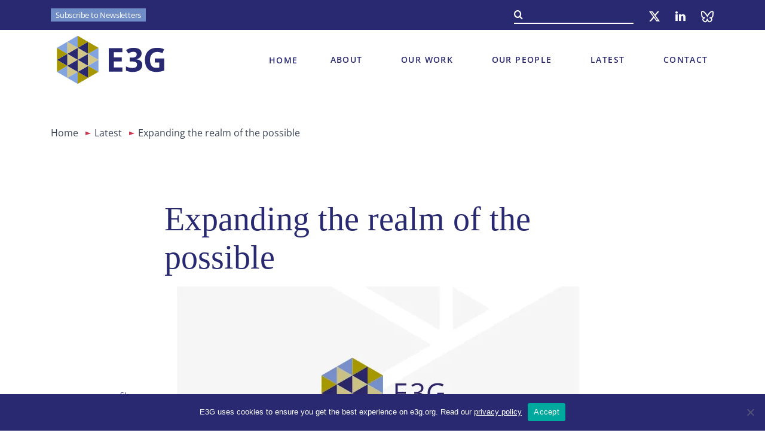

--- FILE ---
content_type: text/html; charset=UTF-8
request_url: https://www.e3g.org/publications/expanding-the-realm-of-the-possible/
body_size: 14298
content:
<!DOCTYPE html>
<html lang="en">
<head>
    <meta charset="UTF-8">
    <title>Expanding the realm of the possible - E3G</title>
    <meta name="MobileOptimized" content="width"/>
    <meta name="HandheldFriendly" content="True"/>
    <meta name="viewport"
          content="width=device-width, initial-scale=1.0, user-scalable=no, minimum-scale=1.0, maximum-scale=1.0"/>
    <meta name="mobile-web-app-capable" content="yes">
    <meta name="format-detection" content="telephone=no">
    <meta name="theme-color" content="#282970">
	<meta name='robots' content='index, follow, max-image-preview:large, max-snippet:-1, max-video-preview:-1' />
	<style>img:is([sizes="auto" i], [sizes^="auto," i]) { contain-intrinsic-size: 3000px 1500px }</style>
	
	<!-- This site is optimized with the Yoast SEO Premium plugin v26.8 (Yoast SEO v26.8) - https://yoast.com/product/yoast-seo-premium-wordpress/ -->
	<link rel="canonical" href="https://www.e3g.org/publications/expanding-the-realm-of-the-possible/" />
	<meta property="og:locale" content="en_US" />
	<meta property="og:type" content="article" />
	<meta property="og:title" content="Expanding the realm of the possible" />
	<meta property="og:description" content="In a powerful, though sadly little noticed, speech Britain&rsquo;s new Foreign Secretary has spelt out what may come to be known as the Hague doctrine on the politics of climate change. Speaking at the Council on Foreign Relations in New York, he moved climate change firmly off the environmental agenda and on to that of [&hellip;]" />
	<meta property="og:url" content="https://www.e3g.org/publications/expanding-the-realm-of-the-possible/" />
	<meta property="og:site_name" content="E3G" />
	<meta property="article:modified_time" content="2020-05-26T13:51:59+00:00" />
	<meta name="twitter:card" content="summary_large_image" />
	<meta name="twitter:site" content="@e3g" />
	<script type="application/ld+json" class="yoast-schema-graph">{"@context":"https://schema.org","@graph":[{"@type":"WebPage","@id":"https://www.e3g.org/publications/expanding-the-realm-of-the-possible/","url":"https://www.e3g.org/publications/expanding-the-realm-of-the-possible/","name":"Expanding the realm of the possible - E3G","isPartOf":{"@id":"https://www.e3g.org/#website"},"datePublished":"2010-09-30T19:40:12+00:00","dateModified":"2020-05-26T13:51:59+00:00","breadcrumb":{"@id":"https://www.e3g.org/publications/expanding-the-realm-of-the-possible/#breadcrumb"},"inLanguage":"en-US","potentialAction":[{"@type":"ReadAction","target":["https://www.e3g.org/publications/expanding-the-realm-of-the-possible/"]}]},{"@type":"BreadcrumbList","@id":"https://www.e3g.org/publications/expanding-the-realm-of-the-possible/#breadcrumb","itemListElement":[{"@type":"ListItem","position":1,"name":"Home","item":"https://www.e3g.org/"},{"@type":"ListItem","position":2,"name":"Latest","item":"https://www.e3g.org/latest/"},{"@type":"ListItem","position":3,"name":"Expanding the realm of the possible"}]},{"@type":"WebSite","@id":"https://www.e3g.org/#website","url":"https://www.e3g.org/","name":"E3G","description":"A safe climate for all","publisher":{"@id":"https://www.e3g.org/#organization"},"potentialAction":[{"@type":"SearchAction","target":{"@type":"EntryPoint","urlTemplate":"https://www.e3g.org/?s={search_term_string}"},"query-input":{"@type":"PropertyValueSpecification","valueRequired":true,"valueName":"search_term_string"}}],"inLanguage":"en-US"},{"@type":"Organization","@id":"https://www.e3g.org/#organization","name":"E3G","url":"https://www.e3g.org/","logo":{"@type":"ImageObject","inLanguage":"en-US","@id":"https://www.e3g.org/#/schema/logo/image/","url":"https://www.e3g.org/wp-content/uploads/E3G-logo-horizontal.png","contentUrl":"https://www.e3g.org/wp-content/uploads/E3G-logo-horizontal.png","width":1366,"height":865,"caption":"E3G"},"image":{"@id":"https://www.e3g.org/#/schema/logo/image/"},"sameAs":["https://x.com/e3g"]}]}</script>
	<!-- / Yoast SEO Premium plugin. -->


		<!-- This site uses the Google Analytics by MonsterInsights plugin v9.11.1 - Using Analytics tracking - https://www.monsterinsights.com/ -->
							<script src="//www.googletagmanager.com/gtag/js?id=G-CTP951VZ93"  data-cfasync="false" data-wpfc-render="false" type="text/javascript" async></script>
			<script data-cfasync="false" data-wpfc-render="false" type="text/javascript">
				var mi_version = '9.11.1';
				var mi_track_user = true;
				var mi_no_track_reason = '';
								var MonsterInsightsDefaultLocations = {"page_location":"https:\/\/www.e3g.org\/publications\/expanding-the-realm-of-the-possible\/"};
								MonsterInsightsDefaultLocations.page_location = window.location.href;
								if ( typeof MonsterInsightsPrivacyGuardFilter === 'function' ) {
					var MonsterInsightsLocations = (typeof MonsterInsightsExcludeQuery === 'object') ? MonsterInsightsPrivacyGuardFilter( MonsterInsightsExcludeQuery ) : MonsterInsightsPrivacyGuardFilter( MonsterInsightsDefaultLocations );
				} else {
					var MonsterInsightsLocations = (typeof MonsterInsightsExcludeQuery === 'object') ? MonsterInsightsExcludeQuery : MonsterInsightsDefaultLocations;
				}

								var disableStrs = [
										'ga-disable-G-CTP951VZ93',
									];

				/* Function to detect opted out users */
				function __gtagTrackerIsOptedOut() {
					for (var index = 0; index < disableStrs.length; index++) {
						if (document.cookie.indexOf(disableStrs[index] + '=true') > -1) {
							return true;
						}
					}

					return false;
				}

				/* Disable tracking if the opt-out cookie exists. */
				if (__gtagTrackerIsOptedOut()) {
					for (var index = 0; index < disableStrs.length; index++) {
						window[disableStrs[index]] = true;
					}
				}

				/* Opt-out function */
				function __gtagTrackerOptout() {
					for (var index = 0; index < disableStrs.length; index++) {
						document.cookie = disableStrs[index] + '=true; expires=Thu, 31 Dec 2099 23:59:59 UTC; path=/';
						window[disableStrs[index]] = true;
					}
				}

				if ('undefined' === typeof gaOptout) {
					function gaOptout() {
						__gtagTrackerOptout();
					}
				}
								window.dataLayer = window.dataLayer || [];

				window.MonsterInsightsDualTracker = {
					helpers: {},
					trackers: {},
				};
				if (mi_track_user) {
					function __gtagDataLayer() {
						dataLayer.push(arguments);
					}

					function __gtagTracker(type, name, parameters) {
						if (!parameters) {
							parameters = {};
						}

						if (parameters.send_to) {
							__gtagDataLayer.apply(null, arguments);
							return;
						}

						if (type === 'event') {
														parameters.send_to = monsterinsights_frontend.v4_id;
							var hookName = name;
							if (typeof parameters['event_category'] !== 'undefined') {
								hookName = parameters['event_category'] + ':' + name;
							}

							if (typeof MonsterInsightsDualTracker.trackers[hookName] !== 'undefined') {
								MonsterInsightsDualTracker.trackers[hookName](parameters);
							} else {
								__gtagDataLayer('event', name, parameters);
							}
							
						} else {
							__gtagDataLayer.apply(null, arguments);
						}
					}

					__gtagTracker('js', new Date());
					__gtagTracker('set', {
						'developer_id.dZGIzZG': true,
											});
					if ( MonsterInsightsLocations.page_location ) {
						__gtagTracker('set', MonsterInsightsLocations);
					}
										__gtagTracker('config', 'G-CTP951VZ93', {"forceSSL":"true","link_attribution":"true"} );
										window.gtag = __gtagTracker;										(function () {
						/* https://developers.google.com/analytics/devguides/collection/analyticsjs/ */
						/* ga and __gaTracker compatibility shim. */
						var noopfn = function () {
							return null;
						};
						var newtracker = function () {
							return new Tracker();
						};
						var Tracker = function () {
							return null;
						};
						var p = Tracker.prototype;
						p.get = noopfn;
						p.set = noopfn;
						p.send = function () {
							var args = Array.prototype.slice.call(arguments);
							args.unshift('send');
							__gaTracker.apply(null, args);
						};
						var __gaTracker = function () {
							var len = arguments.length;
							if (len === 0) {
								return;
							}
							var f = arguments[len - 1];
							if (typeof f !== 'object' || f === null || typeof f.hitCallback !== 'function') {
								if ('send' === arguments[0]) {
									var hitConverted, hitObject = false, action;
									if ('event' === arguments[1]) {
										if ('undefined' !== typeof arguments[3]) {
											hitObject = {
												'eventAction': arguments[3],
												'eventCategory': arguments[2],
												'eventLabel': arguments[4],
												'value': arguments[5] ? arguments[5] : 1,
											}
										}
									}
									if ('pageview' === arguments[1]) {
										if ('undefined' !== typeof arguments[2]) {
											hitObject = {
												'eventAction': 'page_view',
												'page_path': arguments[2],
											}
										}
									}
									if (typeof arguments[2] === 'object') {
										hitObject = arguments[2];
									}
									if (typeof arguments[5] === 'object') {
										Object.assign(hitObject, arguments[5]);
									}
									if ('undefined' !== typeof arguments[1].hitType) {
										hitObject = arguments[1];
										if ('pageview' === hitObject.hitType) {
											hitObject.eventAction = 'page_view';
										}
									}
									if (hitObject) {
										action = 'timing' === arguments[1].hitType ? 'timing_complete' : hitObject.eventAction;
										hitConverted = mapArgs(hitObject);
										__gtagTracker('event', action, hitConverted);
									}
								}
								return;
							}

							function mapArgs(args) {
								var arg, hit = {};
								var gaMap = {
									'eventCategory': 'event_category',
									'eventAction': 'event_action',
									'eventLabel': 'event_label',
									'eventValue': 'event_value',
									'nonInteraction': 'non_interaction',
									'timingCategory': 'event_category',
									'timingVar': 'name',
									'timingValue': 'value',
									'timingLabel': 'event_label',
									'page': 'page_path',
									'location': 'page_location',
									'title': 'page_title',
									'referrer' : 'page_referrer',
								};
								for (arg in args) {
																		if (!(!args.hasOwnProperty(arg) || !gaMap.hasOwnProperty(arg))) {
										hit[gaMap[arg]] = args[arg];
									} else {
										hit[arg] = args[arg];
									}
								}
								return hit;
							}

							try {
								f.hitCallback();
							} catch (ex) {
							}
						};
						__gaTracker.create = newtracker;
						__gaTracker.getByName = newtracker;
						__gaTracker.getAll = function () {
							return [];
						};
						__gaTracker.remove = noopfn;
						__gaTracker.loaded = true;
						window['__gaTracker'] = __gaTracker;
					})();
									} else {
										console.log("");
					(function () {
						function __gtagTracker() {
							return null;
						}

						window['__gtagTracker'] = __gtagTracker;
						window['gtag'] = __gtagTracker;
					})();
									}
			</script>
							<!-- / Google Analytics by MonsterInsights -->
		<style id='classic-theme-styles-inline-css' type='text/css'>
/*! This file is auto-generated */
.wp-block-button__link{color:#fff;background-color:#32373c;border-radius:9999px;box-shadow:none;text-decoration:none;padding:calc(.667em + 2px) calc(1.333em + 2px);font-size:1.125em}.wp-block-file__button{background:#32373c;color:#fff;text-decoration:none}
</style>
<link rel='stylesheet' id='acf-g7-powersystem-style-css' href='https://www.e3g.org/wp-content/themes/e3g/style/templates/tpl-g7-scorecard.css' type='text/css' media='all' />
<style id='acf-g7-accordion-style-inline-css' type='text/css'>
.g7__custom_accordion{margin:40px 0}.g7__custom_accordion h4 mark{margin-bottom:46px}@media screen and (max-width:768px){.g7__custom_accordion h4 mark{margin-bottom:32px}}.g7__custom_accordion_wrapper{display:flex;flex-direction:column;gap:32px}@media screen and (max-width:768px){.g7__custom_accordion_wrapper{gap:24px}}.g7__custom_accordion_item__title{width:100%;display:inline-flex;justify-content:space-between;align-items:center;color:#282970;cursor:pointer}@media screen and (max-width:768px){.g7__custom_accordion_item__title{align-items:baseline}}.g7__custom_accordion_item__title.active .g7__custom_accordion_item__title-arrow{background:url("data:image/svg+xml,%3Csvg xmlns='http://www.w3.org/2000/svg' width='30' height='40' viewBox='0 0 30 40' fill='none'%3E%3Cpath d='M15.1998 28.208L15.1998 12.415L9.3788 18.463C9.23159 18.6151 9.03045 18.7032 8.81883 18.7083C8.60721 18.7133 8.40209 18.6349 8.2478 18.49C8.17175 18.4187 8.11065 18.3329 8.06807 18.2378C8.02548 18.1426 8.00225 18.0399 7.99974 17.9357C7.99723 17.8314 8.01548 17.7277 8.05343 17.6306C8.09138 17.5335 8.14827 17.4449 8.2208 17.37L14.8688 10.464C15.1695 10.1657 15.5762 9.99887 15.9998 10C16.2128 9.99992 16.4237 10.0421 16.6202 10.1242C16.8168 10.2062 16.9951 10.3265 17.1448 10.478L23.7788 17.371C23.9206 17.5174 23.9999 17.7132 23.9998 17.917C23.9999 18.0246 23.978 18.131 23.9353 18.2297C23.8927 18.3285 23.8302 18.4174 23.7518 18.491C23.5975 18.6359 23.3924 18.7143 23.1808 18.7093C22.9691 18.7042 22.768 18.6161 22.6208 18.464L16.7998 12.39V28.208C16.7977 28.4188 16.7125 28.6202 16.5627 28.7685C16.4129 28.9168 16.2106 29 15.9998 29C15.789 29 15.5867 28.9168 15.4369 28.7685C15.2871 28.6202 15.2019 28.4188 15.1998 28.208Z' fill='%23282970'/%3E%3C/svg%3E") no-repeat center/cover;transition:background 0.3s ease-out}@media screen and (max-width:768px){.g7__custom_accordion_item__title.active .g7__custom_accordion_item__title-arrow{transition:none}}.g7__custom_accordion_item__title-text{font-weight:700;font-size:19px;line-height:1.368}@media screen and (min-width:768px){.g7__custom_accordion_item__title-text{font-size:24px;line-height:1.41}}.g7__custom_accordion_item__title-arrow{width:40px;height:30px;transition:background 0.3s ease-in;background:url("data:image/svg+xml,%3Csvg xmlns='http://www.w3.org/2000/svg' width='30' height='40' viewBox='0 0 30 40' fill='none'%3E%3Cpath d='M14.8002 11.792L14.8002 27.585L20.6212 21.537C20.7684 21.3849 20.9695 21.2968 21.1812 21.2917C21.3928 21.2867 21.5979 21.3651 21.7522 21.51C21.8283 21.5813 21.8893 21.6671 21.9319 21.7622C21.9745 21.8574 21.9977 21.9601 22.0003 22.0643C22.0028 22.1686 21.9845 22.2723 21.9466 22.3694C21.9086 22.4665 21.8517 22.5551 21.7792 22.63L15.1312 29.536C14.8305 29.8343 14.4238 30.0011 14.0002 30C13.7872 30.0001 13.5763 29.9579 13.3798 29.8758C13.1832 29.7938 13.0049 29.6735 12.8552 29.522L6.2212 22.629C6.07937 22.4826 6.0001 22.2868 6.0002 22.083C6.00007 21.9754 6.02201 21.869 6.06467 21.7703C6.10732 21.6715 6.16979 21.5826 6.2482 21.509C6.4025 21.3641 6.60761 21.2857 6.81923 21.2907C7.03086 21.2958 7.232 21.3839 7.3792 21.536L13.2002 27.61L13.2002 11.792C13.2023 11.5812 13.2875 11.3798 13.4373 11.2315C13.5871 11.0832 13.7894 11 14.0002 11C14.211 11 14.4133 11.0832 14.5631 11.2315C14.7129 11.3798 14.7981 11.5812 14.8002 11.792Z' fill='%23282970'/%3E%3C/svg%3E") no-repeat center/cover}@media screen and (max-width:768px){.g7__custom_accordion_item__title-arrow{width:26.667px;height:20px;transition:none}}.g7__custom_accordion_item__content{display:none;padding:30px 0 0}.g7__custom_accordion_item__content>.g7__custom_accordion_item__content-wrapper>div h3{font-size:16px;line-height:1.35}@media screen and (min-width:768px){.g7__custom_accordion_item__content>.g7__custom_accordion_item__content-wrapper>div h3{font-size:20px}}.g7__custom_accordion_item__content>.g7__custom_accordion_item__content-wrapper>div p{font:400 15px/normal "Open Sans", sans-serif}@media screen and (max-width:768px){.g7__custom_accordion_item__content>.g7__custom_accordion_item__content-wrapper>div p{font:400 15px/normal "Open Sans", sans-serif}}.g7__custom_accordion_item__content>.g7__custom_accordion_item__content-wrapper>div p strong{font:600 15px/normal "Open Sans", sans-serif;margin-bottom:0}@media screen and (max-width:768px){.g7__custom_accordion_item__content>.g7__custom_accordion_item__content-wrapper>div p strong{font:600 15px/normal "Open Sans", sans-serif}}.g7__custom_accordion_item__content>.g7__custom_accordion_item__content-wrapper>div p a{font:400 15px/normal "Open Sans", sans-serif;text-decoration:underline;transition:text-decoration 0.3s ease-in;color:#3e4758}.g7__custom_accordion_item__content>.g7__custom_accordion_item__content-wrapper>div p a>b{color:inherit}@media screen and (max-width:768px){.g7__custom_accordion_item__content>.g7__custom_accordion_item__content-wrapper>div p a{font:400 15px/normal "Open Sans", sans-serif}}.g7__custom_accordion_item__content>.g7__custom_accordion_item__content-wrapper>div p a:active{transition:text-decoration 0.3s ease-out;text-decoration:none}@media screen and (min-width:1025px){.g7__custom_accordion_item__content>.g7__custom_accordion_item__content-wrapper>div p a:hover{transition:text-decoration 0.3s ease-out;text-decoration:none}}.g7__custom_accordion_item__content>.g7__custom_accordion_item__content-wrapper>div p:last-child{padding:0}.g7__custom_accordion_item__content>.g7__custom_accordion_item__content-wrapper>div strong{font:600 15px/normal "Open Sans", sans-serif;margin-bottom:0}@media screen and (max-width:768px){.g7__custom_accordion_item__content>.g7__custom_accordion_item__content-wrapper>div strong{font:600 15px/normal "Open Sans", sans-serif}}.g7__custom_accordion_item__content>.g7__custom_accordion_item__content-wrapper>div ul>li{font:400 15px/normal "Open Sans", sans-serif}.g7__custom_accordion_item__content>.g7__custom_accordion_item__content-wrapper>div ul>li:not(:last-child){padding-bottom:0}@media screen and (max-width:768px){.g7__custom_accordion_item__content>.g7__custom_accordion_item__content-wrapper>div ul>li{font:400 15px/normal "Open Sans", sans-serif}}.g7__custom_accordion_item__content>.g7__custom_accordion_item__content-wrapper>div a{font:400 15px/normal "Open Sans", sans-serif;text-decoration:underline;transition:text-decoration 0.3s ease-in;color:#3e4758}@media screen and (max-width:768px){.g7__custom_accordion_item__content>.g7__custom_accordion_item__content-wrapper>div a{font:400 15px/normal "Open Sans", sans-serif}}.g7__custom_accordion_item__content>.g7__custom_accordion_item__content-wrapper>div a:active{transition:text-decoration 0.3s ease-out;text-decoration:none}@media screen and (min-width:1025px){.g7__custom_accordion_item__content>.g7__custom_accordion_item__content-wrapper>div a:hover{transition:text-decoration 0.3s ease-out;text-decoration:none}}
</style>
<style id='acf-read-more-style-inline-css' type='text/css'>
.read-more__wrapper:not(.active){display:-webkit-box;-webkit-line-clamp:11;-webkit-box-orient:vertical;overflow:hidden}@media screen and (max-width:768px){.read-more__wrapper:not(.active){-webkit-line-clamp:10}}.read-more__wrapper p{padding-bottom:0;margin-bottom:30px;font:400 22px/normal "Open Sans", sans-serif}@media screen and (max-width:768px){.read-more__wrapper p{font:400 15px/normal "Open Sans", sans-serif}}.read-more__opener{display:flex;flex-direction:column;gap:8px;width:fit-content;margin-top:40px;font:700 22px/normal "Open Sans", sans-serif;color:#cd3951}@media screen and (max-width:768px){.read-more__opener{margin-top:30px;font:700 12px/normal "Open Sans", sans-serif}}.read-more__opener:after{display:inline-flex;content:"";height:2px;width:100%;-webkit-box-shadow:0 2px 0 #cd3951;-moz-box-shadow:0 2px 0 #cd3951;box-shadow:0 2px 0 #cd3951;transition:box-shadow 0.3s ease-in}.read-more__opener:active:after{-webkit-box-shadow:0 0 0 #cd3951;-moz-box-shadow:0 0 0 #cd3951;box-shadow:0 0 0 #cd3951;transition:box-shadow 0.3s ease-out}@media screen and (min-width:1025px){.read-more__opener:hover:after{-webkit-box-shadow:0 0 0 #cd3951;-moz-box-shadow:0 0 0 #cd3951;box-shadow:0 0 0 #cd3951;transition:box-shadow 0.3s ease-out}}
</style>
<style id='acf-our-people-style-inline-css' type='text/css'>
.our-people{margin-top:96px}@media screen and (max-width:768px){.our-people{margin-top:60px}}.our-people__header{display:flex;align-items:center;justify-content:space-between;margin-bottom:40px}@media screen and (max-width:768px){.our-people__header{margin-bottom:30px}}.our-people__header h3{color:#282970;padding-bottom:0}.our-people__header-link{display:flex;flex-direction:column;gap:8px;width:fit-content;font:700 22px/normal "Open Sans", sans-serif;color:#cd3951}@media screen and (max-width:768px){.our-people__header-link{font:700 12px/normal "Open Sans", sans-serif}}.our-people__header-link:after{display:inline-flex;content:"";height:2px;width:100%;-webkit-box-shadow:0 2px 0 #cd3951;-moz-box-shadow:0 2px 0 #cd3951;box-shadow:0 2px 0 #cd3951;transition:box-shadow 0.3s ease-in}.our-people__header-link:active:after{-webkit-box-shadow:0 0 0 #cd3951;-moz-box-shadow:0 0 0 #cd3951;box-shadow:0 0 0 #cd3951;transition:box-shadow 0.3s ease-out}@media screen and (min-width:1025px){.our-people__header-link:hover:after{-webkit-box-shadow:0 0 0 #cd3951;-moz-box-shadow:0 0 0 #cd3951;box-shadow:0 0 0 #cd3951;transition:box-shadow 0.3s ease-out}}.our-people .our-people__slider{margin-bottom:100px}@media screen and (max-width:768px){.our-people .our-people__slider .focus_people__inner.__two{flex-direction:column;gap:30px;align-items:start;margin:0;padding:0}}@media screen and (max-width:768px){.our-people .our-people__slider .focus_people__inner.__two .focus_human{width:500px}}@media screen and (max-width:500px){.our-people .our-people__slider .focus_people__inner.__two .focus_human{width:100%}}@media screen and (max-width:768px){.our-people .our-people__slider .focus_people__inner.__two .focus_human__info{min-height:140px}}@media screen and (max-width:500px){.our-people .our-people__slider .focus_people__inner.__two .focus_human__info{min-height:88px}}
</style>
<link rel='stylesheet' id='cookie-notice-front-css' href='https://www.e3g.org/wp-content/plugins/cookie-notice/css/front.min.css' type='text/css' media='all' />
<link rel='stylesheet' id='ctf_styles-css' href='https://www.e3g.org/wp-content/plugins/custom-twitter-feeds/css/ctf-styles.min.css' type='text/css' media='all' />
<link rel='stylesheet' id='fonts-css' href='https://www.e3g.org/wp-content/themes/e3g/style/fonts.css' type='text/css' media='all' />
<link rel='stylesheet' id='libs-css' href='https://www.e3g.org/wp-content/themes/e3g/style/libs.css' type='text/css' media='all' />
<link rel='stylesheet' id='style-css' href='https://www.e3g.org/wp-content/themes/e3g/style/style.css' type='text/css' media='all' />
<link rel='stylesheet' id='searchwp-forms-css' href='https://www.e3g.org/wp-content/plugins/searchwp-live-ajax-search/assets/styles/frontend/search-forms.min.css' type='text/css' media='all' />
<link rel='stylesheet' id='searchwp-live-search-css' href='https://www.e3g.org/wp-content/plugins/searchwp-live-ajax-search/assets/styles/style.min.css' type='text/css' media='all' />
<style id='searchwp-live-search-inline-css' type='text/css'>
.searchwp-live-search-result .searchwp-live-search-result--title a {
  font-size: 16px;
}
.searchwp-live-search-result .searchwp-live-search-result--price {
  font-size: 14px;
}
.searchwp-live-search-result .searchwp-live-search-result--add-to-cart .button {
  font-size: 14px;
}

</style>
<script type="text/javascript" src="https://www.e3g.org/wp-content/plugins/google-analytics-for-wordpress/assets/js/frontend-gtag.min.js" id="monsterinsights-frontend-script-js" async="async" data-wp-strategy="async"></script>
<script data-cfasync="false" data-wpfc-render="false" type="text/javascript" id='monsterinsights-frontend-script-js-extra'>/* <![CDATA[ */
var monsterinsights_frontend = {"js_events_tracking":"true","download_extensions":"doc,pdf,ppt,zip,xls,docx,pptx,xlsx","inbound_paths":"[]","home_url":"https:\/\/www.e3g.org","hash_tracking":"false","v4_id":"G-CTP951VZ93"};/* ]]> */
</script>
<script type="text/javascript" id="cookie-notice-front-js-before">
/* <![CDATA[ */
var cnArgs = {"ajaxUrl":"https:\/\/www.e3g.org\/wp-admin\/admin-ajax.php","nonce":"2367261942","hideEffect":"fade","position":"bottom","onScroll":false,"onScrollOffset":100,"onClick":false,"cookieName":"cookie_notice_accepted","cookieTime":2592000,"cookieTimeRejected":2592000,"globalCookie":false,"redirection":false,"cache":true,"revokeCookies":false,"revokeCookiesOpt":"automatic"};
/* ]]> */
</script>
<script type="text/javascript" src="https://www.e3g.org/wp-content/plugins/cookie-notice/js/front.min.js" id="cookie-notice-front-js"></script>
<script type="text/javascript" src="https://www.e3g.org/wp-content/themes/e3g/js/_jquery.js" id="jquery-js"></script>
<style type="text/css">.blue-message {
background: none repeat scroll 0 0 #3399ff;
    color: #ffffff;
    text-shadow: none;
    font-size: 14px;
    line-height: 24px;
    padding: 10px;
}.green-message {
background: none repeat scroll 0 0 #8cc14c;
    color: #ffffff;
    text-shadow: none;
    font-size: 14px;
    line-height: 24px;
    padding: 10px;
}.orange-message {
background: none repeat scroll 0 0 #faa732;
    color: #ffffff;
    text-shadow: none;
    font-size: 14px;
    line-height: 24px;
    padding: 10px;
}.red-message {
background: none repeat scroll 0 0 #da4d31;
    color: #ffffff;
    text-shadow: none;
    font-size: 14px;
    line-height: 24px;
    padding: 10px;
}.grey-message {
background: none repeat scroll 0 0 #53555c;
    color: #ffffff;
    text-shadow: none;
    font-size: 14px;
    line-height: 24px;
    padding: 10px;
}.left-block {
background: none repeat scroll 0 0px, radial-gradient(ellipse at center center, #ffffff 0%, #f2f2f2 100%) repeat scroll 0 0 rgba(0, 0, 0, 0);
    color: #8b8e97;
    padding: 10px;
    margin: 10px;
    float: left;
}.right-block {
background: none repeat scroll 0 0px, radial-gradient(ellipse at center center, #ffffff 0%, #f2f2f2 100%) repeat scroll 0 0 rgba(0, 0, 0, 0);
    color: #8b8e97;
    padding: 10px;
    margin: 10px;
    float: right;
}.blockquotes {
background: none;
    border-left: 5px solid #f1f1f1;
    color: #8B8E97;
    font-size: 14px;
    font-style: italic;
    line-height: 22px;
    padding-left: 15px;
    padding: 10px;
    width: 60%;
    float: left;
}</style><link rel="icon" href="https://www.e3g.org/wp-content/uploads/cropped-favicon-new-32x32.png" sizes="32x32" />
<link rel="icon" href="https://www.e3g.org/wp-content/uploads/cropped-favicon-new-192x192.png" sizes="192x192" />
<link rel="apple-touch-icon" href="https://www.e3g.org/wp-content/uploads/cropped-favicon-new-180x180.png" />
<meta name="msapplication-TileImage" content="https://www.e3g.org/wp-content/uploads/cropped-favicon-new-270x270.png" />
    <script>
        (function (i, s, o, g, r, a, m) {
            i['GoogleAnalyticsObject'] = r;
            i[r] = i[r] || function () {
                (i[r].q = i[r].q || []).push(arguments)
            }, i[r].l = 1 * new Date();
            a = s.createElement(o),
                m = s.getElementsByTagName(o)[0];
            a.async = 1;
            a.src = g;
            m.parentNode.insertBefore(a, m)
        })(window, document, 'script', 'https://www.google-analytics.com/analytics.js', 'ga');

        ga('create', 'UA-853920-1', 'auto');
        ga('send', 'pageview');

    </script>
    <style type="text/css">
        .wpcf7-form-control-wrap.recaptcha .wpcf7-not-valid-tip {
            display: none !important;
        }
    </style>
</head>
<body class="wp-singular library_article-template-default single single-library_article postid-252 wp-theme-e3g cookies-not-set group-blog macos chrome ch131" data-a="https://www.e3g.org/wp-admin/admin-ajax.php">
<div id="main">
    <header>
        <div class="top_header">
            <div class="container flex">
                <div class="flex important__block">
                    <a data-fancybox data-src="#sub_box" href="javascript:;" class="header_subscribe mob_hide">Subscribe
                        to Newsletters</a>
                                                                                

                    <!--<a href="https://email.e3g.org/h/r/59703BD7C95C734B" target="_blank" rel="noopener" class="header_subscribe mob_hide">Subscribe to Newsletter</a>-->
                    <!--                    <div class="header_lang_hubs">-->
                    <!--                        <a href="#" class="open_lang_menu">Language hubs</a>-->
                    <!--						-->                    <!--                    </div>-->
                </div>
                <div class="flex">
                    <div class="search__holder">
                        <a href="#" class="show_search_mob rwd_show i_search_b"></a>
						<div class="search__form rwd_hide">
    <form role="search" method="get" action="https://www.e3g.org/">
        <input type="text" value="" name="s" id="s" placeholder=""/>
        <button type="submit" class="i_search_b search__submit"></button>
        <button type="submit" class="i_thin_arrow_right rwd_show search__submit"></button>
    </form>
</div>                    </div>
					<div class="so_me"><a href="https://twitter.com/E3G" class="i_x_twtr" target="_blank" rel="noopener noreferrer"></a><a href="https://www.linkedin.com/company/e3g/" class="i_lnkdn" target="_blank" rel="noopener noreferrer"></a><a href="https://bsky.app/profile/e3g.bsky.social" class="i_blsk" target="_blank" rel="noopener noreferrer"></a></div>                </div>
            </div>
        </div>
        <div class="main_header">
            <div class="container flex">
				<a href="https://www.e3g.org" class="logo">
                    <img src="https://www.e3g.org/wp-content/uploads/Logo_Primary.svg" alt="logo" height="70" width="121">
                    </a>				                    <a class="nav_icon flex" href="">
                        <span class="word_holder"><span>Menu</span><span>Close</span></span>
                        <div class="hamb_holder"><i></i><i></i><i></i></div>
                    </a>
                    <nav id="menu">

						<ul id="menu-main-menu"><li><a href="https://www.e3g.org/">Home</a></li>
<li class="menu-item-has-children "><a href="https://www.e3g.org/about/">About</a>
<ul class="sub-menu">
	<li class="parent_item"><a href="https://www.e3g.org/about/">About E3G</a></li>
	<li><a href="https://www.e3g.org/about/safe-climate-for-all/">A safe climate for all</a></li>
	<li><a href="https://www.e3g.org/about/international-approach/">International approach</a></li>
	<li><a href="https://www.e3g.org/coalition-building-ethos/">Coalition building ethos</a></li>
	<li><a href="https://www.e3g.org/about/data-and-insights/">Data and insights</a></li>
	<li><a href="https://www.e3g.org/about/funders/">Funders and partners</a></li>
	<li><a href="https://www.e3g.org/about/governance/">Governance</a></li>
	<li><a href="/about/#about_latest_news">Our news</a></li>
</ul>
</li>
<li class="menu-item-has-children "><a href="https://www.e3g.org/our-work/">Our Work</a>
<ul class="sub-menu">
	<li class="parent_item"><a href="https://www.e3g.org/our-work/">Our Work</a></li>
	<li><a href="https://www.e3g.org/politics/">Politics &#038; Diplomacy</a></li>
	<li><a href="https://www.e3g.org/energy/">Energy &#038; Economy</a></li>
	<li><a href="https://www.e3g.org/investment/">Finance &#038; Investment</a></li>
	<li><a href="https://www.e3g.org/climate-in-the-eu/">Climate in the EU</a></li>
	<li><a href="https://www.e3g.org/die-stellung-deutschlands-in-der-welt/">Germany</a></li>
	<li><a href="https://www.e3g.org/achieving-clean-power-by-2030/">UK Clean Power by 2030</a></li>
	<li><a href="https://www.e3g.org/us-climate/">US Climate Security</a></li>
</ul>
</li>
<li class="menu-item-has-children "><a href="https://www.e3g.org/about/people/">Our People</a>
<ul class="sub-menu">
	<li class="parent_item"><a href="https://www.e3g.org/about/people/">Our People</a></li>
	<li><a href="https://www.e3g.org/about/careers/">Careers</a></li>
	<li><a href="https://www.e3g.org/our-work/clean-economy/">Clean Economy</a></li>
	<li><a href="https://www.e3g.org/our-work/climate-diplomacy-amp-geopolitics/">Climate Diplomacy &#038; Geopolitics</a></li>
	<li><a href="https://www.e3g.org/our-work/energy-transition/">Energy Transition</a></li>
	<li><a href="https://www.e3g.org/our-work/finance-amp-resilience/">Finance &#038; Resilience</a></li>
	<li><a href="https://www.e3g.org/our-work/global-clean-power-diplomacy/">Global Clean Power Diplomacy</a></li>
	<li><a href="https://www.e3g.org/our-work/political-economy-and-governance/">Political Economy &#038; Governance</a></li>
	<li><a href="https://www.e3g.org/our-work/public-banks-amp-development/">Public Banks &#038; Development</a></li>
	<li><a href="https://www.e3g.org/our-work/e3g-operations/">E3G Operations</a></li>
</ul>
</li>
<li class="current_page_parent menu-item-has-children "><a href="https://www.e3g.org/latest/">Latest</a>
<ul class="sub-menu">
	<li class="current_page_parent parent_item"><a href="https://www.e3g.org/latest/">Latest</a></li>
	<li><a href="https://www.e3g.org/latest/press/">Press</a></li>
	<li><a href="https://www.e3g.org/latest/e3g-in-the-news/">E3G in the news</a></li>
</ul>
</li>
<li class="menu-item-has-children "><a href="https://www.e3g.org/contact/">Contact</a>
<ul class="sub-menu">
	<li class="parent_item"><a href="https://www.e3g.org/contact/">Contact</a></li>
	<li><a href="https://www.e3g.org/contact/">Berlin</a></li>
	<li><a href="https://www.e3g.org/contact/">Brussels</a></li>
	<li><a href="https://www.e3g.org/contact/">London</a></li>
	<li><a href="https://www.e3g.org/contact/">Washington DC</a></li>
</ul>
</li>
</ul>						                    </nav>
				            </div>
        </div>
    </header>
<div class="breadcrumbs"><div class="container"><span><span><a href="https://www.e3g.org/">Home</a></span> <span class="breadcrumbs_separator"></span> <span><a href="https://www.e3g.org/latest/">Latest</a></span> <span class="breadcrumbs_separator"></span> <span class="breadcrumb_last" aria-current="page">Expanding the realm of the possible</span></span></div></div>

<section class="single_post">
            <div class="container is_smaller">

            <div class="single_post__top">

                <div class="post_tax"></div>

                <h1>Expanding the realm of the possible</h1>

	            
                <div class="shrs">
                    <small>Share</small>
                    <div class="shrs__inner">
                        <a class="i_lnkdn" href="https://www.linkedin.com/shareArticle?mini=true&amp;title=Expanding the realm of the possible&amp;url=https://www.e3g.org/publications/expanding-the-realm-of-the-possible/" title="Share at LinkedIn" target="_blank" rel="noopener noreferrer"></a>
                        <a class="i_x_twtr" href="https://twitter.com/intent/tweet?text=Expanding the realm of the possible - https://www.e3g.org/publications/expanding-the-realm-of-the-possible/" title="Tweet It" target="_blank" rel="noopener noreferrer"></a>
                        <a class="i_whtsp" href="https://api.whatsapp.com/send?text=https://www.e3g.org/publications/expanding-the-realm-of-the-possible/" data-action="share/whatsapp/share" target="_blank" rel="noopener noreferrer"></a>
                        <a class="i_envelope_o" href="mailto:?subject=https://www.e3g.org/publications/expanding-the-realm-of-the-possible/&amp;body=Expanding the realm of the possible"></a>
                    </div>
                </div>

                <figure class="single_post__thumb">
		                                    <picture>
                            <source media="(max-width: 480px)" srcset="//www.e3g.org/wp-content/themes/e3g/images/E3G-placeholder-square.png">
                            <img src="//www.e3g.org/wp-content/themes/e3g/images/E3G-placeholder-rectangle.png" alt="Expanding the realm of the possible">
                        </picture>
		                                                </figure>
            </div>

	                        <div class="single_post__author">
                    <span>Written by </span>
			                                    <a href="https://www.e3g.org/people/tom-burke/">Tom Burke</a>                                        </div>
                                        <time datetime="2010-09-30">
                    <small>30 Sep 2010</small>
                </time>
            
            <div class="single_post__meta">
	            
	            
	                        </div>

            <div class="content">
	            <p>In a powerful, though sadly little noticed, <a href="https://www.cfr.org/energy/russell-c-leffingwell-lecture-diplomacy-climate-change/p23037">speech</a> Britain&rsquo;s new Foreign Secretary has spelt out what may come to be known as the Hague doctrine on the politics of climate change. Speaking at the <a href="https://www.cfr.org/">Council on Foreign Relations</a> in New York, he moved climate change firmly off the environmental agenda and on to that of foreign ministers.</p>
<p>At the heart of his argument was the blunt observation that an &lsquo;effective response to climate change underpins our security and prosperity.&rsquo; As he went on to say, &lsquo;You cannot have food, water, or energy security without climate security.&rsquo; A point that has been underscored by reports from around the world of food riots triggered by the sharp price rises flowing from a summer of extreme weather events.</p>
<p>He went on to point out that the United Nations had been created in &lsquo;the aftermath of conflagration&rsquo; to establish the primacy of cooperation over conflict and to build an open and fair international system embedded in the rule of law. A failure to tackle climate change would threaten these values on which an unprecedented era of prosperity and security had been constructed.</p>
<p>He was dismissive of the argument that we should abandon hope in negotiating a legally binding global treaty on climate change. Politicians not processes determine outcomes. He identified the lack of political will as the real obstacle to securing a binding agreement on climate change.</p>
<p>Creating the necessary political will is a job for foreign policy. &lsquo;The fundamental purpose of foreign policy is to shift the political debate, to create the political space for leaders and negotiators to reach agreement.&rsquo; This is the first time anyone clearly differentiated the negotiating process on climate change from the political process.</p>
<p>As Hague argues, the one takes place in a space cleared by the other. When negotiations stall, as they frequently do in international relations, you do not give up the goal, you work to expand the realm of the politically possible. He went on to support strongly a unilateral move now by the EU to a 30% reduction commitment as an example of just how to do so. He also announced that he and his German counterpart, Guido Westerwelle, had agreed to task their diplomats to work together to reinforce the momentum of climate diplomacy.</p>
<p>This is the most cogent speech on climate change yet to come from a Foreign Minister. What will matter now is whether Hague sows viable resource seeds into the furrow he has ploughed. At a time of profound fiscal constraint that really will measure the extent to which he himself possesses the political will he hopes to see in others.</p>
            </div>

            <div class="single_post__related">
                <h3>Related</h3>
                <div class="latest_posts">
	                <div class="post_item">
    <a class="post_thumb" href="https://www.e3g.org/news/north-sea-offshore-wind-into-security-assets/">
					<img width="350" height="350" src="https://www.e3g.org/wp-content/uploads/AdobeStock_683294647-350x350.jpeg" class="attachment-latest_post size-latest_post" alt="" decoding="async" fetchpriority="high" />				        <div class="post_tax"><small class="tax_term">Press releases</small></div>
    </a>
    <h5><a href="https://www.e3g.org/news/north-sea-offshore-wind-into-security-assets/">NATO security spending can turn offshore wind into European security...</a></h5>
	        <time datetime="2026-01-19">
            <small>19 Jan 2026</small>
        </time>
	</div><div class="post_item">
    <a class="post_thumb" href="https://www.e3g.org/publications/empowering-europe-security-economic-benefits-north-seas-wind/">
					<img width="350" height="350" src="https://www.e3g.org/wp-content/uploads/AdobeStock_1279243322-350x350.jpeg" class="attachment-latest_post size-latest_post" alt="Wind turbines at the Afsluitdijk on water, converts the kinetic energy of wind into sustainable electrical energy, wind farms, renewable energy in The Netherlands." decoding="async" />				        <div class="post_tax"><small class="tax_term">Reports</small></div>
    </a>
    <h5><a href="https://www.e3g.org/publications/empowering-europe-security-economic-benefits-north-seas-wind/">Empowering Europe: Delivering the security and economic benefits of North...</a></h5>
	        <time datetime="2026-01-19">
            <small>19 Jan 2026</small>
        </time>
	</div>                </div>
            </div>
        </div>
    </section>

</div>
<footer>
    <div class="top_footer container flex_start">
		<div class="footer_logo"><a href="https://www.e3g.org" class="logo"><img src="https://www.e3g.org/wp-content/uploads/Logo_Primary.svg" alt="logo" height="70" width="121"></a></div>        <nav class="rwd_hide">
			<ul id="menu-footer-menu" class="main_footer_menu flex_start"><li class="menu-item-has-children "><a href="https://www.e3g.org/about/">About</a>
<ul class="sub-menu">
	<li><a href="https://www.e3g.org/about/safe-climate-for-all/">Safe climate for all</a></li>
	<li><a href="https://www.e3g.org/about/international-approach/">International approach</a></li>
	<li><a href="https://www.e3g.org/coalition-building-ethos/">Coalition building ethos</a></li>
	<li><a href="https://www.e3g.org/about/funders/">Funders and Partners</a></li>
	<li><a href="https://www.e3g.org/about/governance/">Governance</a></li>
	<li><a href="https://www.e3g.org/contact/">Contact</a></li>
</ul>
</li>
<li class="menu-item-has-children "><a href="https://www.e3g.org/about/people/">Our People and Teams</a>
<ul class="sub-menu">
	<li><a href="https://www.e3g.org/about/careers/">Careers</a></li>
	<li><a href="https://www.e3g.org/our-work/clean-economy/">Clean Economy</a></li>
	<li><a href="https://www.e3g.org/our-work/climate-diplomacy-amp-geopolitics/">Climate Diplomacy &#038; Governance</a></li>
	<li><a href="https://www.e3g.org/our-work/energy-transition/">Energy Transition</a></li>
	<li><a href="https://www.e3g.org/our-work/finance-amp-resilience/">Finance &#038; Resilience</a></li>
	<li><a href="https://www.e3g.org/our-work/global-clean-power-diplomacy/">Global Clean Power Diplomacy</a></li>
	<li><a href="https://www.e3g.org/our-work/political-economy-and-governance/">Political Economy &#038; Governance</a></li>
	<li><a href="https://www.e3g.org/our-work/public-banks-amp-development/">Public Banks &#038; Development</a></li>
	<li><a href="https://www.e3g.org/our-work/e3g-operations/">E3G Operations</a></li>
</ul>
</li>
<li class="menu-item-has-children "><a href="https://www.e3g.org/our-work/">Our Work</a>
<ul class="sub-menu">
	<li><a href="https://www.e3g.org/politics/">Politics and Diplomacy</a></li>
	<li><a href="https://www.e3g.org/energy/">Energy and Economics</a></li>
	<li><a href="https://www.e3g.org/investment/">Finance and Investment</a></li>
	<li><a href="https://www.e3g.org/climate-in-the-eu/">Climate in the EU</a></li>
	<li><a href="https://www.e3g.org/die-stellung-deutschlands-in-der-welt/">Deutschland</a></li>
	<li><a href="https://www.e3g.org/achieving-clean-power-by-2030/">UK Clean Power by 2030</a></li>
	<li><a href="https://www.e3g.org/us-climate/">US Climate Security</a></li>
</ul>
</li>
<li class="current_page_parent menu-item-has-children "><a href="https://www.e3g.org/latest/">Latest</a>
<ul class="sub-menu">
	<li><a href="https://www.e3g.org/latest/press/">Press</a></li>
	<li><a href="https://www.e3g.org/latest/e3g-in-the-news/">E3G in the news</a></li>
</ul>
</li>
<li class="menu-item-has-children "><a href="https://www.e3g.org/about/data-and-insights/">Data and insights</a>
<ul class="sub-menu">
	<li><a href="https://www.e3g.org/matrix/">E3G Public Bank Climate Tracker Matrix</a></li>
	<li><a href="https://climatetransformationhub.org/">E3G Climate Transformation Hub</a></li>
	<li><a href="https://www.e3g.org/g7-power-systems-scorecard/">E3G G7 Power Systems Scorecard</a></li>
	<li><a href="https://www.e3g.org/publications/e3g-steel-policy-scorecard-2025-maintaining-the-momentum/">E3G Steel Policy Scorecard 2025</a></li>
	<li><a href="https://www.e3g.org/news/mission-possible-the-uk-s-clean-power-mission/">Mission Possible: the UK’s clean power mission </a></li>
	<li><a href="https://powering-up-business-poll.com/">Powering Up Business polling</a></li>
</ul>
</li>
</ul>        </nav>
        <div class="footer_more">
            <div class="footer_so_me">
                Follow us
				<div class="so_me"><a href="https://twitter.com/E3G" class="i_x_twtr" target="_blank" rel="noopener noreferrer"></a><a href="https://www.linkedin.com/company/e3g/" class="i_lnkdn" target="_blank" rel="noopener noreferrer"></a><a href="https://bsky.app/profile/e3g.bsky.social" class="i_blsk" target="_blank" rel="noopener noreferrer"></a></div>            </div>
<!--            <div class="footer_lang_hubs">-->
<!--                <div>Language hubs</div>-->
<!--				--><!--            </div>-->
            <a data-fancybox data-src="#sub_box" href="javascript:;" class="button">Subscribe to newsletter</a>
            <!--<a href="https://email.e3g.org/h/r/59703BD7C95C734B" target="_blank" rel="noopener" class="button">Subscribe to newsletter</a>-->
        </div>
    </div>
    <div class="bottom_footer">
        <div class=" container flex">
            <div class="copy">©2006 - 2026 Third Generation Environmentalism Ltd (E3G) unless
                otherwise stated. Some rights reserved Creative Commons Attribution Non-commercial Share-alike.<br>
                Designed by <a style="text-decoration: underline;" href="https://castfromclay.co.uk/" target="_blank"
                               rel="noopener">Cast From Clay</a></div>
            <nav>
				<ul id="menu-second-footer-menu" class="second_footer_menu"><li><a href="https://www.e3g.org/legal/">Legal</a></li>
<li><a rel="privacy-policy" href="https://www.e3g.org/privacy-policy/">Privacy Policy</a></li>
</ul>            </nav>
        </div>
    </div>
</footer>
    <div id="sub_box">
        <div class="subscribe_box flex">
            <div class="sub_left_space"></div>
            <div class="sub_center">
                <div class="sub_content">
					<!--
                    -->                    <div>
                        <h2>Subscribe to our newsletter</h2>
                        <div>
                            <div class="l-center-container">
                                <div>
                                    <div class="sc-bdVaJa iIDDUy">
                                        <div>
                                            <form class="js-cm-form" id="subForm"
                                                  action=https://www.createsend.com/t/subscribeerror?description=
                                                  method="post"
                                                  data-id="5B5E7037DA78A748374AD499497E309E2B9CC07A19F2A2DA837B2A7D4642F3DEAB18BAA25F0430A03911C5EA5ED7973F326A7C64886F4302C84C23A7EFE195AF">
                                                <div class="sc-jzJRlG bMslyb">
                                                    <div class="sc-jzJRlG liOVdz">
                                                        <div>
                                                            <label class="sc-gzVnrw dEVaGV">Name <span
                                                                        class="sc-dnqmqq iFTUZ req">*</span></label>
                                                            <input aria-label="Name" id="fieldName" maxLength="200"
                                                                   name="cm-name" required
                                                                   class="sc-iwsKbI iMsgpL"/>
                                                        </div>
                                                    </div>
                                                    <div class="sc-jzJRlG liOVdz">
                                                        <div>
                                                            <label class="sc-gzVnrw dEVaGV">Second Name </label>
                                                            <input aria-label="Second Name" id="fieldydeirj"
                                                                   maxLength="200" name="cm-f-ydeirj"
                                                                   class="sc-iwsKbI iMsgpL"/>
                                                        </div>
                                                    </div>
                                                    <div size="small" class="sc-jzJRlG liOVdz">
                                                        <div>
                                                            <label class="sc-gzVnrw dEVaGV">Email <span
                                                                        class="sc-dnqmqq iFTUZ req">*</span></label>
                                                            <input autoComplete="Email" aria-label="Email"
                                                                   id="fieldEmail" maxLength="200"
                                                                   name="cm-jjtjnj-jjtjnj"
                                                                   required type="email"
                                                                   class="js-cm-email-input qa-input-email sc-iwsKbI iMsgpL"/>
                                                        </div>
                                                    </div>
                                                    <div class="sc-jzJRlG bMslyb">
                                                        <div>
                                                            <div class="sc-kEYyzF czkECw"></div>
                                                            <div class="sc-jzJRlG bMslyb">
                                                                <div>
                                                                    <div>
                                                                        <div class="sc-bwzfXH ebeRtN wpcf7-checkbox">
                                                                            <label for="cm-privacy-consent"
                                                                                   class="sc-bxivhb iHsWXX">
                                                                                <input aria-required
                                                                                       id="cm-privacy-consent"
                                                                                       name="cm-privacy-consent"
                                                                                       required
                                                                                       type="checkbox"
                                                                                       class="qa-checkbox-cm-privacy-consent sc-bZQynM eKOoKL"/>
                                                                                <span class="wpcf7-list-item-label">
                                                                                    I agree to
                                                                                receive email updates and to E3G's
                                                                                Privacy Policy.
                                                                            <span class="sc-EHOje jMsntP req">*</span>
                                                                            </span>
                                                                            </label>
                                                                        </div>
                                                                    </div>
                                                                    <input id="cm-privacy-consent-hidden"
                                                                           name="cm-privacy-consent-hidden"
                                                                           type="hidden" value="true"/>
                                                                </div>
                                                            </div>
                                                        </div>
                                                        <div>
                                                            <p><a href=https://www.e3g.org/about/privacy rel="noopener"
                                                                  target="_blank" class="sc-hMqMXs drTxYm button">Privacy
                                                                    and
                                                                    Cookie policy</a></p>
                                                        </div>
                                                    </div>
                                                </div>
                                                <button type="submit"
                                                        class="js-cm-submit-button sc-iAyFgw efTFaG button is_filled">
                                                    SUBSCRIBE
                                                </button>
                                            </form>
                                        </div>
                                    </div>
                                </div>
                            </div>
                        </div>
                        <script type="text/javascript"
                                src=https://js.createsend1.com/javascript/copypastesubscribeformlogic.js></script>
                    </div>
                </div>
            </div>
            <div class="sub_right_space"></div>
        </div>
    </div>
<script type="speculationrules">
{"prefetch":[{"source":"document","where":{"and":[{"href_matches":"\/*"},{"not":{"href_matches":["\/wp-*.php","\/wp-admin\/*","\/wp-content\/uploads\/*","\/wp-content\/*","\/wp-content\/plugins\/*","\/wp-content\/themes\/e3g\/*","\/*\\?(.+)"]}},{"not":{"selector_matches":"a[rel~=\"nofollow\"]"}},{"not":{"selector_matches":".no-prefetch, .no-prefetch a"}}]},"eagerness":"conservative"}]}
</script>
        <style>
            .searchwp-live-search-results {
                opacity: 0;
                transition: opacity .25s ease-in-out;
                -moz-transition: opacity .25s ease-in-out;
                -webkit-transition: opacity .25s ease-in-out;
                height: 0;
                overflow: hidden;
                z-index: 9999995; /* Exceed SearchWP Modal Search Form overlay. */
                position: absolute;
                display: none;
            }

            .searchwp-live-search-results-showing {
                display: block;
                opacity: 1;
                height: auto;
                overflow: auto;
            }

            .searchwp-live-search-no-results {
                padding: 3em 2em 0;
                text-align: center;
            }

            .searchwp-live-search-no-min-chars:after {
                content: "Continue typing";
                display: block;
                text-align: center;
                padding: 2em 2em 0;
            }
        </style>
                <script>
            var _SEARCHWP_LIVE_AJAX_SEARCH_BLOCKS = true;
            var _SEARCHWP_LIVE_AJAX_SEARCH_ENGINE = 'default';
            var _SEARCHWP_LIVE_AJAX_SEARCH_CONFIG = 'default';
        </script>
        <script type="text/javascript" src="https://www.e3g.org/wp-includes/js/dist/hooks.min.js" id="wp-hooks-js"></script>
<script type="text/javascript" src="https://www.e3g.org/wp-includes/js/dist/i18n.min.js" id="wp-i18n-js"></script>
<script type="text/javascript" id="wp-i18n-js-after">
/* <![CDATA[ */
wp.i18n.setLocaleData( { 'text direction\u0004ltr': [ 'ltr' ] } );
/* ]]> */
</script>
<script type="text/javascript" src="https://www.e3g.org/wp-content/plugins/contact-form-7/includes/swv/js/index.js" id="swv-js"></script>
<script type="text/javascript" id="contact-form-7-js-before">
/* <![CDATA[ */
var wpcf7 = {
    "api": {
        "root": "https:\/\/www.e3g.org\/wp-json\/",
        "namespace": "contact-form-7\/v1"
    },
    "cached": 1
};
/* ]]> */
</script>
<script type="text/javascript" src="https://www.e3g.org/wp-content/plugins/contact-form-7/includes/js/index.js" id="contact-form-7-js"></script>
<script type="text/javascript" src="https://www.e3g.org/wp-content/themes/e3g/build/main.min.js" id="main-js"></script>
<script type="text/javascript" id="swp-live-search-client-js-extra">
/* <![CDATA[ */
var searchwp_live_search_params = [];
searchwp_live_search_params = {"ajaxurl":"https:\/\/www.e3g.org\/wp-admin\/admin-ajax.php","origin_id":252,"config":{"default":{"engine":"default","input":{"delay":300,"min_chars":3},"results":{"position":"bottom","width":"auto","offset":{"x":0,"y":5}},"spinner":{"lines":12,"length":8,"width":3,"radius":8,"scale":1,"corners":1,"color":"#424242","fadeColor":"transparent","speed":1,"rotate":0,"animation":"searchwp-spinner-line-fade-quick","direction":1,"zIndex":2000000000,"className":"spinner","top":"50%","left":"50%","shadow":"0 0 1px transparent","position":"absolute"}}},"msg_no_config_found":"No valid SearchWP Live Search configuration found!","aria_instructions":"When autocomplete results are available use up and down arrows to review and enter to go to the desired page. Touch device users, explore by touch or with swipe gestures."};;
/* ]]> */
</script>
<script type="text/javascript" src="https://www.e3g.org/wp-content/plugins/searchwp-live-ajax-search/assets/javascript/dist/script.min.js" id="swp-live-search-client-js"></script>

		<!-- Cookie Notice plugin v2.5.11 by Hu-manity.co https://hu-manity.co/ -->
		<div id="cookie-notice" role="dialog" class="cookie-notice-hidden cookie-revoke-hidden cn-position-bottom" aria-label="Cookie Notice" style="background-color: rgba(40,41,112,1);"><div class="cookie-notice-container" style="color: #fff"><span id="cn-notice-text" class="cn-text-container">E3G uses cookies to ensure you get the best experience on e3g.org. Read our <a style="color:#fff;text-decoration:underline" href="https://www.e3g.org/privacy-policy/"> privacy policy </a></span><span id="cn-notice-buttons" class="cn-buttons-container"><button id="cn-accept-cookie" data-cookie-set="accept" class="cn-set-cookie cn-button" aria-label="Accept" style="background-color: #00a99d">Accept</button></span><button type="button" id="cn-close-notice" data-cookie-set="accept" class="cn-close-icon" aria-label="No"></button></div>
			
		</div>
		<!-- / Cookie Notice plugin --><script>(function(){function c(){var b=a.contentDocument||a.contentWindow.document;if(b){var d=b.createElement('script');d.innerHTML="window.__CF$cv$params={r:'9c145fc3a94aa9c0',t:'MTc2ODk3Mjk1MC4wMDAwMDA='};var a=document.createElement('script');a.nonce='';a.src='/cdn-cgi/challenge-platform/scripts/jsd/main.js';document.getElementsByTagName('head')[0].appendChild(a);";b.getElementsByTagName('head')[0].appendChild(d)}}if(document.body){var a=document.createElement('iframe');a.height=1;a.width=1;a.style.position='absolute';a.style.top=0;a.style.left=0;a.style.border='none';a.style.visibility='hidden';document.body.appendChild(a);if('loading'!==document.readyState)c();else if(window.addEventListener)document.addEventListener('DOMContentLoaded',c);else{var e=document.onreadystatechange||function(){};document.onreadystatechange=function(b){e(b);'loading'!==document.readyState&&(document.onreadystatechange=e,c())}}}})();</script></body>
</html>


--- FILE ---
content_type: text/css
request_url: https://www.e3g.org/wp-content/themes/e3g/style/style.css
body_size: 30079
content:
@charset "UTF-8";
*{margin:0;padding:0;outline:0 none;-webkit-tap-highlight-color:rgba(255, 255, 255, 0)}*,*:before,*:after{box-sizing:inherit}html,body{margin:0;height:100%}html{font:400 21px/1.5 "Open Sans", sans-serif;box-sizing:border-box;-ms-text-size-adjust:none;-webkit-text-size-adjust:none;-webkit-overflow-scrolling:touch;-webkit-font-smoothing:antialiased}@media screen and (max-width:1024px) and (min-width:768px){html{font-size:24px}}@media screen and (max-width:1366px) and (min-width:1025px){html{font-size:27px}}@media screen and (min-width:1367px){html{font-size:30px}}body{display:-webkit-box;display:-ms-flexbox;display:flex;-webkit-box-direction:normal;-webkit-box-orient:vertical;-webkit-flex-direction:column;-ms-flex-direction:column;flex-direction:column;min-height:100vh;background:#fff;font-size:15px;color:#3e4758}@media screen and (max-width:1024px){body.is_overflow{overflow:hidden}}@media screen and (min-width:768px){body{font-size:16px}}#main{-webkit-box-flex:1;-webkit-flex:1 0 auto;-moz-box-flex:1;-ms-flex:1 0 auto;flex:1 0 auto;overflow:hidden;padding-top:120px}@media screen and (max-width:1024px) and (min-width:768px){#main{padding-top:170px}}@media screen and (min-width:1025px){#main{padding-top:160px}}.container{width:1110px;max-width:calc(100% - 48px);margin:0 auto;position:relative}@media screen and (min-width:768px){.container{max-width:calc(100% - 102px)}}.container.is_smaller{width:730px}@media screen and (min-width:768px){.container.is_smaller{max-width:calc(100% - 162px)}}article,aside,figure,footer,header,nav,section{display:block}button{background:rgba(255, 255, 255, 0);border:medium none}ol{list-style-position:inside}strong,b{font-weight:700}td{vertical-align:middle}table{border-spacing:0}mark{background:none}ul{list-style:none}img{height:auto;display:block;max-width:100%}a,input:not([type="submit"]):not([type="button"]):not([type="radio"]):not([type="checkbox"]),select,textarea,.button,.wp-block-button__link,.nav_icon,.show_box,.sw_prev,.sw_next,.selectric .select_arrow:after,.selectric .select_arrow:before,.selectric-items li,div.wpcf7 .ajax-loader,.search__form .search__submit,#menu,#menu .sub-menu,.sw_controls__holder.is_long .swiper-pagination-bullet,.sw_controls__holder.is_long .sw_next:before,.sw_controls__holder.is_long .sw_prev:before,.sw_controls__holder.is_short .sw_nav_btn,.sw_controls__holder.is_short .sw_nav_btn:after,.staff_wrapper .staff_item .hidden,.careers__alumni .staff_item .hidden,.people_filtering .people_search_ajax button,.post_thumb img,.quick_form button{-webkit-transition:all 0.3s ease 0s;transition:all 0.3s ease 0s}a{color:#282970;outline:0 none;text-decoration:none}a:active{outline:0 none;text-decoration:none}@media screen and (min-width:1025px){a:hover{outline:0 none;text-decoration:none}}a>img{border:0}input:not([type="submit"]):not([type="button"]):not([type="radio"]):not([type="checkbox"]),select,textarea{width:100%;outline:0 none;border-radius:0;box-sizing:border-box;-webkit-appearance:none}input:not([type="submit"]):not([type="button"]):not([type="radio"]):not([type="checkbox"]):-webkit-autofill,select:-webkit-autofill,textarea:-webkit-autofill{-webkit-text-fill-color:#3e4758 !important;-webkit-box-shadow:0 0 0 30px #fff inset !important}input[type="submit"],input[type="button"]{width:auto;border:none;cursor:pointer;-webkit-appearance:none}input::-webkit-input-placeholder,textarea::-webkit-input-placeholder{color:#3e4758;opacity:1}input:-moz-placeholder,textarea:-moz-placeholder{color:#3e4758;opacity:1}input::-moz-placeholder,textarea::-moz-placeholder{color:#3e4758;opacity:1}input:-ms-input-placeholder,textarea:-ms-input-placeholder{color:#3e4758;opacity:1}:focus{outline:none}::-moz-focus-inner{border:0}::selection{color:#fff;background:#282970}::-moz-selection{color:#fff;background:#282970}html::-webkit-scrollbar{width:6px}@media screen and (min-width:1025px){html::-webkit-scrollbar{width:10px}}::-webkit-scrollbar-thumb{background:#282970}::-webkit-scrollbar-track{background:#eaeaea}::-webkit-scrollbar-thumb:hover{background:#21225d}::-webkit-scrollbar-thumb:active{background:#21225d}.flex{display:-webkit-box;display:-ms-flexbox;display:flex;-webkit-box-align:center;-ms-flex-align:center;-webkit-align-items:center;align-items:center;-webkit-box-pack:justify;-ms-flex-pack:justify;-webkit-justify-content:space-between;justify-content:space-between}@media screen and (min-width:1025px){.flex__rwd{display:-webkit-box;display:-ms-flexbox;display:flex;-webkit-box-align:center;-ms-flex-align:center;-webkit-align-items:center;align-items:center;-webkit-box-pack:justify;-ms-flex-pack:justify;-webkit-justify-content:space-between;justify-content:space-between}}@media screen and (min-width:768px){.flex__mob,div.wpcf7 .inputs_wrap,.img_text_row[data-type="single"] .img_text_row__inner,.pam_links__boxes{display:-webkit-box;display:-ms-flexbox;display:flex;-webkit-box-align:center;-ms-flex-align:center;-webkit-align-items:center;align-items:center;-webkit-box-pack:justify;-ms-flex-pack:justify;-webkit-justify-content:space-between;justify-content:space-between}}.flex_start,.top_home_panel .triangles_imgs,.matrix_following_banks_list>div{display:-webkit-box;display:-ms-flexbox;display:flex;-webkit-box-align:start;-ms-flex-align:start;-webkit-align-items:flex-start;align-items:flex-start;-webkit-box-pack:justify;-ms-flex-pack:justify;-webkit-justify-content:space-between;justify-content:space-between}@media screen and (min-width:1025px){.flex_start__rwd,.matrix_following_banks_list{display:-webkit-box;display:-ms-flexbox;display:flex;-webkit-box-align:start;-ms-flex-align:start;-webkit-align-items:flex-start;align-items:flex-start;-webkit-box-pack:justify;-ms-flex-pack:justify;-webkit-justify-content:space-between;justify-content:space-between}}@media screen and (min-width:768px){.flex_start__mob,.img_text_row[data-type="cascade"] .img_text_row__inner,.posts_row,.latest_posts{display:-webkit-box;display:-ms-flexbox;display:flex;-webkit-box-align:start;-ms-flex-align:start;-webkit-align-items:flex-start;align-items:flex-start;-webkit-box-pack:justify;-ms-flex-pack:justify;-webkit-justify-content:space-between;justify-content:space-between}}.flex_center,.filters_row a,.metric_table_post{display:-webkit-box;display:-ms-flexbox;display:flex;-webkit-box-align:center;-ms-flex-align:center;-webkit-align-items:center;align-items:center;-webkit-box-pack:center;-ms-flex-pack:center;-webkit-justify-content:center;justify-content:center}@media screen and (min-width:1025px){.flex_center__rwd{display:-webkit-box;display:-ms-flexbox;display:flex;-webkit-box-align:center;-ms-flex-align:center;-webkit-align-items:center;align-items:center;-webkit-box-pack:center;-ms-flex-pack:center;-webkit-justify-content:center;justify-content:center}}@media screen and (min-width:768px){.flex_center__mob{display:-webkit-box;display:-ms-flexbox;display:flex;-webkit-box-align:center;-ms-flex-align:center;-webkit-align-items:center;align-items:center;-webkit-box-pack:center;-ms-flex-pack:center;-webkit-justify-content:center;justify-content:center}}.flex_grid{display:-webkit-box;display:-ms-flexbox;display:flex;margin:0 calc(var(--grid-gap) / -2)}.flex_grid>*{margin:0 calc(var(--grid-gap)/2)}@media screen and (min-width:1025px){.flex_grid__rwd{display:-webkit-box;display:-ms-flexbox;display:flex;margin:0 calc(var(--grid-gap) / -2)}.flex_grid__rwd>*{margin:0 calc(var(--grid-gap)/2)}}@media screen and (min-width:768px){.flex_grid__mob{display:-webkit-box;display:-ms-flexbox;display:flex;margin:0 calc(var(--grid-gap) / -2)}.flex_grid__mob>*{margin:0 calc(var(--grid-gap)/2)}}[class*="flex_grid"]{--grid-gap: 30px;-webkit-flex-wrap:wrap;-ms-flex-wrap:wrap;flex-wrap:wrap;margin-bottom:calc(var(--grid-gap) * -1)}[class*="flex_grid"]._nowrap{-webkit-flex-wrap:nowrap;-ms-flex-wrap:nowrap;flex-wrap:nowrap}[class*="flex_grid"]>*{-webkit-box-flex:1;-webkit-flex:1;-moz-box-flex:1;-ms-flex:1;flex:1;margin-bottom:calc(var(--grid-gap))}[class*="flex_grid"]>*._col_1{-webkit-box-flex:0;-webkit-flex:0 0 calc(100%/12 - var(--grid-gap));-moz-box-flex:0;-ms-flex:0 0 calc(100%/12 - var(--grid-gap));flex:0 0 calc(100%/12 - var(--grid-gap))}[class*="flex_grid"]>*._col_2{-webkit-box-flex:0;-webkit-flex:0 0 calc(100%/12*2 - var(--grid-gap));-moz-box-flex:0;-ms-flex:0 0 calc(100%/12*2 - var(--grid-gap));flex:0 0 calc(100%/12*2 - var(--grid-gap))}[class*="flex_grid"]>*._col_3{-webkit-box-flex:0;-webkit-flex:0 0 calc(100%/12*3 - var(--grid-gap));-moz-box-flex:0;-ms-flex:0 0 calc(100%/12*3 - var(--grid-gap));flex:0 0 calc(100%/12*3 - var(--grid-gap))}[class*="flex_grid"]>*._col_4{-webkit-box-flex:0;-webkit-flex:0 0 calc(100%/12*4 - var(--grid-gap));-moz-box-flex:0;-ms-flex:0 0 calc(100%/12*4 - var(--grid-gap));flex:0 0 calc(100%/12*4 - var(--grid-gap))}[class*="flex_grid"]>*._col_5{-webkit-box-flex:0;-webkit-flex:0 0 calc(100%/12*5 - var(--grid-gap));-moz-box-flex:0;-ms-flex:0 0 calc(100%/12*5 - var(--grid-gap));flex:0 0 calc(100%/12*5 - var(--grid-gap))}[class*="flex_grid"]>*._col_6{-webkit-box-flex:0;-webkit-flex:0 0 calc(100%/12*6 - var(--grid-gap));-moz-box-flex:0;-ms-flex:0 0 calc(100%/12*6 - var(--grid-gap));flex:0 0 calc(100%/12*6 - var(--grid-gap))}[class*="flex_grid"]>*._col_7{-webkit-box-flex:0;-webkit-flex:0 0 calc(100%/12*7 - var(--grid-gap));-moz-box-flex:0;-ms-flex:0 0 calc(100%/12*7 - var(--grid-gap));flex:0 0 calc(100%/12*7 - var(--grid-gap))}[class*="flex_grid"]>*._col_8{-webkit-box-flex:0;-webkit-flex:0 0 calc(100%/12*8 - var(--grid-gap));-moz-box-flex:0;-ms-flex:0 0 calc(100%/12*8 - var(--grid-gap));flex:0 0 calc(100%/12*8 - var(--grid-gap))}[class*="flex_grid"]>*._col_9{-webkit-box-flex:0;-webkit-flex:0 0 calc(100%/12*9 - var(--grid-gap));-moz-box-flex:0;-ms-flex:0 0 calc(100%/12*9 - var(--grid-gap));flex:0 0 calc(100%/12*9 - var(--grid-gap))}[class*="flex_grid"]>*._col_10{-webkit-box-flex:0;-webkit-flex:0 0 calc(100%/12*10 - var(--grid-gap));-moz-box-flex:0;-ms-flex:0 0 calc(100%/12*10 - var(--grid-gap));flex:0 0 calc(100%/12*10 - var(--grid-gap))}[class*="flex_grid"]>*._col_11{-webkit-box-flex:0;-webkit-flex:0 0 calc(100%/12*11 - var(--grid-gap));-moz-box-flex:0;-ms-flex:0 0 calc(100%/12*11 - var(--grid-gap));flex:0 0 calc(100%/12*11 - var(--grid-gap))}[class*="flex_grid"]>*._col_12{-webkit-box-flex:0;-webkit-flex:0 0 calc(100% - var(--grid-gap));-moz-box-flex:0;-ms-flex:0 0 calc(100% - var(--grid-gap));flex:0 0 calc(100% - var(--grid-gap))}@media screen and (max-width:1024px){[class*="flex_grid"]>*.__rwd{-webkit-box-flex:1;-webkit-flex:1;-moz-box-flex:1;-ms-flex:1;flex:1}[class*="flex_grid"]>*.__25_rwd{-webkit-box-flex:0;-webkit-flex:0 0 calc(25% - var(--grid-gap));-moz-box-flex:0;-ms-flex:0 0 calc(25% - var(--grid-gap));flex:0 0 calc(25% - var(--grid-gap))}[class*="flex_grid"]>*.__33_rwd{-webkit-box-flex:0;-webkit-flex:0 0 calc(33.333% - var(--grid-gap));-moz-box-flex:0;-ms-flex:0 0 calc(33.333% - var(--grid-gap));flex:0 0 calc(33.333% - var(--grid-gap))}[class*="flex_grid"]>*.__50_rwd{-webkit-box-flex:0;-webkit-flex:0 0 calc(50% - var(--grid-gap));-moz-box-flex:0;-ms-flex:0 0 calc(50% - var(--grid-gap));flex:0 0 calc(50% - var(--grid-gap))}[class*="flex_grid"]>*.__full_rwd{-webkit-box-flex:0;-webkit-flex:0 0 calc(100% - var(--grid-gap));-moz-box-flex:0;-ms-flex:0 0 calc(100% - var(--grid-gap));flex:0 0 calc(100% - var(--grid-gap))}}@media screen and (max-width:767px){[class*="flex_grid"]>*.__mob{-webkit-box-flex:1;-webkit-flex:1;-moz-box-flex:1;-ms-flex:1;flex:1}[class*="flex_grid"]>*.__25_mob{-webkit-box-flex:0;-webkit-flex:0 0 calc(25% - var(--grid-gap));-moz-box-flex:0;-ms-flex:0 0 calc(25% - var(--grid-gap));flex:0 0 calc(25% - var(--grid-gap))}[class*="flex_grid"]>*.__33_mob{-webkit-box-flex:0;-webkit-flex:0 0 calc(33.333% - var(--grid-gap));-moz-box-flex:0;-ms-flex:0 0 calc(33.333% - var(--grid-gap));flex:0 0 calc(33.333% - var(--grid-gap))}[class*="flex_grid"]>*.__50_mob{-webkit-box-flex:0;-webkit-flex:0 0 calc(50% - var(--grid-gap));-moz-box-flex:0;-ms-flex:0 0 calc(50% - var(--grid-gap));flex:0 0 calc(50% - var(--grid-gap))}[class*="flex_grid"]>*.__full_mob{-webkit-box-flex:0;-webkit-flex:0 0 calc(100% - var(--grid-gap));-moz-box-flex:0;-ms-flex:0 0 calc(100% - var(--grid-gap));flex:0 0 calc(100% - var(--grid-gap))}}@media screen and (min-width:1025px){[class*="flex_grid"]>*._space_l_1{padding-left:calc(100%/12*1)}[class*="flex_grid"]>*._space_r_1{padding-right:calc(100%/12*1)}[class*="flex_grid"]>*._space_l_2{padding-left:calc(100%/12*2)}[class*="flex_grid"]>*._space_r_2{padding-right:calc(100%/12*2)}[class*="flex_grid"]>*._space_l_3{padding-left:calc(100%/12*3)}[class*="flex_grid"]>*._space_r_3{padding-right:calc(100%/12*3)}[class*="flex_grid"]>*._space_l_4{padding-left:calc(100%/12*4)}[class*="flex_grid"]>*._space_r_4{padding-right:calc(100%/12*4)}}.bg,.pam_links__box_bg{background-size:cover;background-repeat:no-repeat;background-position:50% 50%}.last_no_spacing>*:last-child:not(.button),.home_about .home_about_info>*:last-child:not(.button),.img_text_row[data-type="single"] .content>*:last-child:not(.button),.single-showcase .single_topics_columns__column>*:last-child:not(.button),.single_topics--coalition .content>*:last-child:not(.button),.pam_links .content>*:last-child:not(.button),.single_bank_metric__content>*:last-child:not(.button),.tax_mm .content>*:last-child:not(.button),.metric_accordion_info>*:last-child:not(.button),.tax_bank_main_content>*:last-child:not(.button),.tax_bank_bottom_content>*:last-child:not(.button){margin-bottom:0;padding-bottom:0}@media screen and (min-width:1025px){.rwd_show{display:none !important}}@media screen and (max-width:1024px){.rwd_hide{display:none !important}}@media screen and (min-width:768px){.mob_show{display:none !important}}@media screen and (max-width:767px){.mob_hide{display:none !important}}.only_1_lines{display:-webkit-box;-webkit-line-clamp:1;-webkit-box-orient:vertical;overflow:hidden}.only_2_lines{display:-webkit-box;-webkit-line-clamp:2;-webkit-box-orient:vertical;overflow:hidden}.only_3_lines{display:-webkit-box;-webkit-line-clamp:3;-webkit-box-orient:vertical;overflow:hidden}.only_4_lines{display:-webkit-box;-webkit-line-clamp:4;-webkit-box-orient:vertical;overflow:hidden}.button,.wp-block-button__link{display:inline-block;vertical-align:middle;cursor:pointer}.button:not(.is_filled),.wp-block-button__link:not(.is_filled){font:600 20px/29px "Open Sans", sans-serif;letter-spacing:-0.0155em;padding-bottom:10px;color:#cd3951;border-bottom:2px solid #cd3951}@media screen and (min-width:768px){.button:not(.is_filled),.wp-block-button__link:not(.is_filled){font-size:22px;line-height:32px}}.button:not(.is_filled):active,.wp-block-button__link:not(.is_filled):active{color:#282970;border-bottom-color:#282970}@media screen and (min-width:1025px){.button:not(.is_filled):hover,.wp-block-button__link:not(.is_filled):hover{color:#282970;border-bottom-color:#282970}}.button.is_pink,.wp-block-button__link.is_pink{color:#cd3951;border-bottom-color:#cd3951}.button.is_pink:active,.wp-block-button__link.is_pink:active{color:#282970;border-bottom-color:#282970}@media screen and (min-width:1025px){.button.is_pink:hover,.wp-block-button__link.is_pink:hover{color:#282970;border-bottom-color:#282970}}.button.is_white,.wp-block-button__link.is_white{color:#fff;border-bottom-color:#fff}.button.is_white:active,.wp-block-button__link.is_white:active{color:#282970;border-bottom-color:#282970}@media screen and (min-width:1025px){.button.is_white:hover,.wp-block-button__link.is_white:hover{color:#282970;border-bottom-color:#282970}}.button.is_filled,.wp-block-button__link.is_filled{font:700 24px/60px "Open Sans", sans-serif;color:#fff;background-color:#282970;width:100%;padding:0 20px;text-align:center}.button.is_filled:active,.wp-block-button__link.is_filled:active{background-color:#6f8cc7}@media screen and (min-width:1025px){.button.is_filled:hover,.wp-block-button__link.is_filled:hover{background-color:#6f8cc7}}.button[disabled],.button.is_disabled,.wp-block-button__link[disabled],.wp-block-button__link.is_disabled{pointer-events:none}.link,.content p a:not(.button),.content li a:not(.button),.single_post__author a{color:#282970;font-weight:600;text-decoration:underline}.link:active,.content p a:not(.button):active,.content li a:not(.button):active,.single_post__author a:active{color:#cd3951}@media screen and (min-width:1025px){.link:hover,.content p a:not(.button):hover,.content li a:not(.button):hover,.single_post__author a:hover{color:#cd3951}}.blue_button{display:-webkit-inline-flex;display:-ms-inline-flexbox;display:inline-flex;-webkit-box-align:center;-ms-flex-align:center;-webkit-align-items:center;align-items:center;-webkit-box-pack:center;-ms-flex-pack:center;-webkit-justify-content:center;justify-content:center;font-size:16px;color:#fff;padding:7px 13px;background-color:#282970}.blue_button:active{background-color:#cd3951}@media screen and (min-width:1025px){.blue_button:hover{background-color:#cd3951}}.blue_button>*{line-height:22px}.blue_button figure{font-size:18px;margin-right:12px}.blue_button figure.i_link{margin-right:10px;position:relative;top:1px}.wp-block-button.is_pink .wp-block-button__link{color:#cd3951;border-bottom-color:#cd3951}.wp-block-button.is_pink .wp-block-button__link:active{color:#282970;border-bottom-color:#282970}@media screen and (min-width:1025px){.wp-block-button.is_pink .wp-block-button__link:hover{color:#282970;border-bottom-color:#282970}}.wp-block-button.is_white .wp-block-button__link{color:#fff;border-bottom-color:#fff}.wp-block-button.is_white .wp-block-button__link:active{color:#282970;border-bottom-color:#282970}@media screen and (min-width:1025px){.wp-block-button.is_white .wp-block-button__link:hover{color:#282970;border-bottom-color:#282970}}.wp-block-button.is_filled .wp-block-button__link{font:700 24px/60px "Open Sans", sans-serif;color:#fff;background-color:#282970;width:100%;padding:0 20px;text-align:center}.wp-block-button.is_filled .wp-block-button__link:active{background-color:#6f8cc7}@media screen and (min-width:1025px){.wp-block-button.is_filled .wp-block-button__link:hover{background-color:#6f8cc7}}.wp-block-button__link{background-color:unset;border-radius:unset;padding:0}.download-btn{margin-bottom:40px}h2,h3,h4,h5,h6{font-weight:700;color:#282970}h1,h2,h3{padding-bottom:30px}h4,h5,h6{padding-bottom:8px}h1,h2,h3,.h1,.h2,.h3{font-family:"Georgia", serif;font-weight:400}h1 em,h2 em,h3 em,.h1 em,.h2 em,.h3 em{font-weight:700}h1{font-size:32px;line-height:1.16;color:#282970}@media screen and (min-width:768px){h1{font-size:56px}}h1 span{color:#3e4758}h1 em{font-weight:700}h2{font-size:32px;line-height:1.21}@media screen and (min-width:768px){h2{font-size:40px}}h3{font-size:22px;line-height:1.325}@media screen and (min-width:768px){h3{font-size:28px;line-height:1.357}}h3>span.tdu,h3>span[style*="text-decoration: underline"]{color:#3e4758;text-decoration:none !important}h3>span.tdu strong,h3>span[style*="text-decoration: underline"] strong{font-weight:700;color:#282970}h4{font-size:19px;line-height:1.368}@media screen and (min-width:768px){h4{font-size:24px;line-height:1.41}}h4:has(mark){padding-bottom:0;margin-bottom:30px}h4 mark{display:inline-block;position:relative;font-size:14px;line-height:20px;font-weight:700;color:#1b1817;background:none;text-transform:uppercase;padding:0 0 0 16px;margin-bottom:0}h4 mark:before{height:0;position:absolute;display:inline-block;width:0;border-style:solid;content:"";left:0;border-width:5px 0 5px 8px;border-color:transparent transparent transparent #cd3951;top:5px;transform:unset;margin-left:0}h4 mark:after{display:none}h5{font-size:16px;line-height:1.35}@media screen and (min-width:768px){h5{font-size:20px}}h6{font-size:inherit}p{padding-bottom:30px}p.j_empty{padding-bottom:0}p>span.tdu,p>span[style*="text-decoration: underline"]{display:inline-block;font-weight:700;text-decoration:none !important;color:#282970;font-size:20px;line-height:normal}@media screen and (min-width:1025px){p>span.tdu,p>span[style*="text-decoration: underline"]{font-size:22px}}small,figcaption,sub{display:inline-block;vertical-align:baseline;font-size:12px;letter-spacing:-0.0155em}blockquote{font-size:20px;line-height:1.45;letter-spacing:-0.0155em;margin-bottom:30px;padding-left:30px;border-left:2px solid #cd3951}@media screen and (min-width:768px){blockquote{font-size:22px}}@media screen and (min-width:1025px){blockquote{margin-left:30px}}blockquote p{padding-bottom:0}.content ul,.content ol{padding-bottom:30px}.content ul:not(.blocks-gallery-grid):not(.slick-dots) li{padding-left:0.6rem;position:relative}.content ul:not(.blocks-gallery-grid):not(.slick-dots) li:not(:last-child){padding-bottom:10px}.content ul:not(.blocks-gallery-grid):not(.slick-dots) li:before{content:"";position:absolute;left:0;top:9px;width:5px;height:5px;background:#3e4758;border-radius:50%}.content ol{list-style:none;counter-reset:li}.content ol li{counter-increment:li;position:relative;padding-left:44px}.content ol li:not(:last-child){padding-bottom:30px}.content ol li:not(:last-child):after{content:"";background-color:#282970;width:2px;position:absolute;left:12px;top:0;bottom:0;z-index:-1}.content ol li:before{content:counter(li);color:#fff;position:absolute;top:0;left:0;height:30px;width:26px;background:url("../images/ol_li_bg.png") no-repeat 50% 50% /26px 30px;text-align:center;font-size:16px;line-height:30px;font-weight:700;letter-spacing:-0.25px;z-index:1}.content img.alignnone{margin:0 0 0.7rem}.content img.aligncenter{margin:0 auto 0.7rem}.content img.alignleft{float:left;margin:0 0.7rem 0.7rem 0}.content img.alignright{float:right;margin:0 0 0.7rem 0.7rem}[class^="i_"]{display:inline-block;vertical-align:middle}.shrs a{display:inline-block;vertical-align:top;width:34px;height:32px;font-size:24px;line-height:34px;color:#282970;margin:0 7px;text-align:center}.shrs a:active{color:#cd3951}@media screen and (min-width:1025px){.shrs a:hover{color:#cd3951}}@media screen and (min-width:768px){.shrs a{margin:0 8px 8px 0}.shrs a:last-child{margin-bottom:0}}.shrs a.i_envelope_o{font-size:22px}.wp-block-video [poster]{object-fit:cover}.wp-block-video video{max-width:100%}.page404{padding:25px 0 150px}@media screen and (max-width:1024px) and (min-width:768px){.page404{padding-top:65px}}@media screen and (min-width:1025px){.page404{padding:75px 0 200px}}.nav_icon{-webkit-transform:translateY(-50%) rotate(0deg);transform:translateY(-50%) rotate(0deg);position:absolute;right:0;top:50%;color:#282970;padding:12px 0;cursor:pointer;-webkit-appearance:none;-moz-appearance:none;-webkit-border-radius:0;border-radius:0;appearance:none;box-shadow:none;outline:none;border:none;z-index:10}@media screen and (min-width:1025px){.nav_icon{display:none}}.nav_icon i{position:absolute;top:0;left:0;right:0;opacity:1;background:#282970;height:2px;-webkit-transform:rotate(0deg);transform:rotate(0deg);-webkit-transition:all 0.25s ease-in-out 0s;transition:all 0.25s ease-in-out 0s}.nav_icon i:nth-child(2){top:7px;width:16px}.nav_icon i:nth-child(3){top:14px}.nav_icon.is_active i:nth-child(1){top:7px;-webkit-transform:rotate(135deg);transform:rotate(135deg)}@media screen and (max-width:767px){.nav_icon.is_active i:nth-child(1){top:6px}}.nav_icon.is_active i:nth-child(2){-webkit-transform:translate3d(-100%, 0, 0);transform:translate3d(-100%, 0, 0);opacity:0}.nav_icon.is_active i:nth-child(3){top:7px;-webkit-transform:rotate(-135deg);transform:rotate(-135deg)}@media screen and (max-width:767px){.nav_icon.is_active i:nth-child(3){top:6px}}.nav_icon.is_active .word_holder span:first-child{display:none}.nav_icon.is_active .word_holder span:last-child{display:block}.nav_icon .word_holder{font-size:12px;font-weight:600;text-transform:uppercase;line-height:1;letter-spacing:1.2px;text-align:center}.nav_icon .word_holder span:first-child{display:block}.nav_icon .word_holder span:last-child{display:none}.nav_icon .hamb_holder{width:20px;height:15px;margin-left:10px;position:relative}.show_box{position:absolute;top:50%;left:50%;-webkit-transform:translate(-50%, -50%);transform:translate(-50%, -50%);display:inline-block;vertical-align:top;margin:0;opacity:0;visibility:hidden;z-index:3}.show_box.is_loading{opacity:1;visibility:visible}.show_box .loader{margin:0 auto;width:1rem;position:relative}.show_box .loader:before{content:"";display:block;padding-top:100%}.show_box .circular{-webkit-animation:rotate 2s linear infinite;animation:rotate 2s linear infinite;transform-origin:center center;position:absolute;top:0;left:0;right:0;bottom:0;width:100%;height:100%;margin:auto}.show_box .path{stroke-width:3;stroke-dashoffset:0;stroke-linecap:round;stroke-dasharray:1, 200;animation:dash 1.5s ease-in-out infinite, color 3s ease-in-out infinite;-webkit-animation:dash 1.5s ease-in-out infinite, color 3s ease-in-out infinite}@keyframes rotate{100%{transform:rotate(360deg)}}@keyframes dash{0%{stroke-dasharray:1, 200;stroke-dashoffset:0}50%{stroke-dasharray:89, 200;stroke-dashoffset:-35px}100%{stroke-dasharray:89, 200;stroke-dashoffset:-124px}}@keyframes color{100%,0%{stroke:#282970}40%{stroke:#282970}66%{stroke:#282970}80%,90%{stroke:#282970}}.swiper-slide{box-sizing:border-box}.sw_prev,.sw_next{cursor:pointer}.sw_prev.swiper-button-disabled,.sw_next.swiper-button-disabled{opacity:0.4;pointer-events:none}.selectric-wrapper{position:relative;cursor:pointer}.selectric-responsive{width:100%}.selectric{border-bottom:1px solid #282970;border-radius:0;background:#fff;position:relative;overflow:hidden;padding-bottom:6px}.selectric .label{display:block;white-space:nowrap;overflow:hidden;text-overflow:ellipsis;margin:0 38px 0 0;font-size:22px;font-weight:700;line-height:38px;color:#282970;height:38px;user-select:none}.selectric .select_arrow{position:absolute;top:50%;-webkit-transform:translate(0, -50%);transform:translate(0, -50%);right:10px}.selectric .select_arrow:after,.selectric .select_arrow:before{content:"";position:absolute;top:50%;width:13px;height:2px;background:#cd3951}.selectric .select_arrow:after{left:-2px;-webkit-transform:translate(0, -50%) rotate(-45deg);transform:translate(0, -50%) rotate(-45deg)}.selectric .select_arrow:before{right:-2px;-webkit-transform:translate(0, -50%) rotate(45deg);transform:translate(0, -50%) rotate(45deg)}.selectric-open{z-index:9999}.selectric-open .selectric-items{display:block}.selectric-disabled{filter:alpha(opacity=50);opacity:0.5;cursor:default;user-select:none}.selectric-hide-select{position:relative;overflow:hidden;width:0;height:0}.selectric-hide-select select{position:absolute;left:-100%}.selectric-hide-select.selectric-is-native{position:absolute;width:100%;height:100%;z-index:10}.selectric-hide-select.selectric-is-native select{position:absolute;top:0;left:0;right:0;height:100%;width:100%;border:none;z-index:1;box-sizing:border-box;opacity:0}.selectric-input{position:absolute !important;top:0 !important;left:0 !important;overflow:hidden !important;clip:rect(0, 0, 0, 0) !important;margin:0 !important;padding:0 !important;width:1px !important;height:1px !important;outline:none !important;border:none !important;*font:NaN a !important;background:none !important}.selectric-temp-show{position:absolute !important;visibility:hidden !important;display:block !important}.selectric-items{display:none;position:absolute;top:calc(100% - 1px);left:0;background:#fff;border:1px solid #1b1b4a;z-index:-1;box-shadow:0 0 10px -6px}.selectric-items .selectric-scroll{height:100%;overflow:auto}.selectric-above .selectric-items{top:auto;bottom:100%}.selectric-items ul{padding:40px 28px 32px}.selectric-items li{display:block;color:#282970;cursor:pointer;padding:12px 0 12px;position:relative}.selectric-items li:not(.last){margin-bottom:15px}.selectric-items li:active{color:#cd3951}@media screen and (min-width:1025px){.selectric-items li:hover{color:#cd3951}}.selectric-items li.selected:before,.selectric-items li.highlighted:before{content:"";position:absolute;bottom:5px;height:1px;background:#cd3951;left:0;right:0}.selectric-items .disabled{filter:alpha(opacity=60);opacity:0.6;cursor:default !important;background:none !important;color:#000 !important;user-select:none}.selectric-items .selectric-group .selectric-group-label{font-weight:bold;padding-left:10px;cursor:default;user-select:none;background:none;color:#444}.selectric-items .selectric-group.disabled li{filter:alpha(opacity=100);opacity:1}.selectric-items .selectric-group li{padding-left:25px}div.wpcf7{position:relative}@media screen and (min-width:768px){div.wpcf7 .inputs_wrap>*{width:48%}}div.wpcf7 .wpcf7-form-control-wrap{display:block;margin-bottom:25px;position:relative}div.wpcf7 .wpcf7-form-control-wrap.is_active{box-shadow:0 1px 3px #ff0}div.wpcf7 .wpcf7-form.invalid .wpcf7-response-output,div.wpcf7 .wpcf7-form.failed .wpcf7-response-output{background:#ff694e;position:relative}div.wpcf7 .wpcf7-form.sent .wpcf7-response-output{background:#80c684;position:relative}div.wpcf7 .wpcf7-form.unaccepted .wpcf7-response-output{background:#1091ae;position:relative}div.wpcf7 .wpcf7-form.submitting .ajax-loader{opacity:1;visibility:visible}div.wpcf7 .wpcf7-not-valid-tip{position:absolute;top:0;left:0;right:0;bottom:0;height:40px;font:400 16px/40px "Open Sans", sans-serif;color:#ff694e;background:#fff;border-radius:0;padding:0 0.5rem;border:1px solid #ff694e;cursor:pointer}div.wpcf7 .wpcf7-response-output{margin-top:15px;position:absolute;top:100%;left:0;right:0;font:400 16px/1.4 "Open Sans", sans-serif;color:#fff;padding:0.4rem;border-radius:0;text-align:center}div.wpcf7 input:not([type="submit"]):not([type="button"]):not([type="radio"]):not([type="checkbox"]),div.wpcf7 textarea{display:block;height:40px;font:400 16px "Open Sans", sans-serif;color:#3e4758;background:#fff;padding:0 0.5rem;border:1px solid #282970}div.wpcf7 input:not([type="submit"]):not([type="button"]):not([type="radio"]):not([type="checkbox"])::-webkit-input-placeholder,div.wpcf7 textarea::-webkit-input-placeholder{color:#3e4758;opacity:1}div.wpcf7 input:not([type="submit"]):not([type="button"]):not([type="radio"]):not([type="checkbox"]):-moz-placeholder,div.wpcf7 textarea:-moz-placeholder{color:#3e4758;opacity:1}div.wpcf7 input:not([type="submit"]):not([type="button"]):not([type="radio"]):not([type="checkbox"])::-moz-placeholder,div.wpcf7 textarea::-moz-placeholder{color:#3e4758;opacity:1}div.wpcf7 input:not([type="submit"]):not([type="button"]):not([type="radio"]):not([type="checkbox"]):-ms-input-placeholder,div.wpcf7 textarea:-ms-input-placeholder{color:#3e4758;opacity:1}div.wpcf7 textarea{height:120px;resize:none;overflow:auto;padding:0.5rem}div.wpcf7 button.button+input{display:none}div.wpcf7 .ajax-loader{-webkit-animation:swiper-preloader-spin 1s infinite linear;animation:swiper-preloader-spin 1s infinite linear;width:0.8rem;height:0.8rem;position:absolute;top:100%;right:0;border-radius:100%;border:2px solid #f1f1f1;border-top:3px solid #282970;opacity:0;visibility:hidden}div.wpcf7 .screen-reader-response{display:none}.wp-pagenavi{margin-top:2.6666666667rem}.wp-pagenavi>*{display:inline-block;font:400 18px/36px "Open Sans", sans-serif;color:#acacac;background:transparent;border:3px solid #acacac;width:42px;margin:0 5px;text-align:center}.wp-pagenavi a:active{color:#fff;background:#282970;border-color:#282970}@media screen and (min-width:1025px){.wp-pagenavi a:hover{color:#fff;background:#282970;border-color:#282970}}.wp-pagenavi .current{color:#fff;background:#282970;border-color:#282970;cursor:default}.wp-pagenavi .first,.wp-pagenavi .last{font-size:14px}header{position:fixed;top:0;left:0;right:0;z-index:10;height:145px;background-color:#fff}@media screen and (max-width:1024px){header>.container{position:static}}@media screen and (max-width:1025px) and (min-width:768px){header{height:170px}}@media screen and (max-width:1599px) and (min-width:1025px){header{height:145px}}@media screen and (min-width:1600px){header{height:160px}}header .top_header{background-color:#282970;padding:9px 0;color:#ffffff}@media screen and (max-width:1024px) and (min-width:768px){header .top_header{padding:13px 0 12px}}@media screen and (min-width:1025px){header .top_header{padding:10px 0}}@media screen and (max-width:767px){header .top_header .important__block{gap:12px}}@media screen and (max-width:560px){header .top_header .important__block{flex-direction:column;align-items:flex-start;gap:6px}}header .top_header .important_link{display:block;margin-left:48px;color:#ffffff;box-shadow:0 1px}@media screen and (max-width:767px){header .top_header .important_link{margin-left:0}}header .top_header .important_link:active{box-shadow:0 0}@media screen and (min-width:1025px){header .top_header .important_link:hover{box-shadow:0 0}}header .header_subscribe{color:#ffffff;background-color:#6f8cc7;display:inline-block;padding:2px 8px;font-size:13px;letter-spacing:-0.2px;line-height:18px;margin-right:20px}header .header_subscribe:active{background-color:rgba(111, 140, 199, 0.7)}@media screen and (min-width:1025px){header .header_subscribe:hover{background-color:rgba(111, 140, 199, 0.7)}}header .so_me a{color:#ffffff;font-size:16px;width:auto;height:auto;line-height:1.1;vertical-align:middle;margin:0}header .so_me a+a{margin:0 0 0 20px}@media screen and (min-width:768px){header .so_me a+a{margin-left:25px}}@media screen and (min-width:768px){header .so_me a{font-size:20px}}header .so_me a:after{display:none}header .so_me a:active{color:#cd3951 !important}@media screen and (min-width:1025px){header .so_me a:hover{color:#cd3951 !important}}header .logo{display:inline-block}@media screen and (max-width:767px){header .logo{width:93px}}.search__holder{margin-right:20px;border-right:1px solid #fff}@media screen and (min-width:768px){.search__holder{margin-right:25px}}@media screen and (min-width:1025px){.search__holder{max-width:200px;border:none;position:relative}}.search__holder .show_search_mob{font-size:13px;color:#ffffff;margin-right:20px}@media screen and (max-width:1024px) and (min-width:768px){.search__holder .show_search_mob{margin-right:25px;font-size:16px}}.search__form{position:relative}.search__form.is_show{display:block !important;position:absolute;width:160px;right:-1px;top:-1px;background-color:#282970;z-index:3}@media screen and (max-width:340px){.search__form.is_show{width:140px}}.search__form input[type="text"]{height:26px;font-size:15px;font-family:"Open Sans", sans-serif;font-weight:400;background-color:transparent;border:none;border-bottom:1px solid #fff;color:#ffffff;padding:0 20px}@media screen and (min-width:1025px){.search__form input[type="text"]{height:30px;padding:2px 0 0 20px;border-width:2px}}.search__form input[type="text"]:focus{border-color:#cd3951}.search__form .search__submit{font-size:13px;line-height:1;position:absolute;top:50%;-webkit-transform:translate(0, -50%);transform:translate(0, -50%);left:0;color:#ffffff;cursor:pointer}@media screen and (min-width:768px){.search__form .search__submit{font-size:16px}}.search__form .search__submit:active{color:#cd3951}@media screen and (min-width:1025px){.search__form .search__submit:hover{color:#cd3951}}.search__form .search__submit.i_thin_arrow_right{font-size:11px;left:auto;right:0}.header_lang_hubs{position:relative}.header_lang_hubs .open_lang_menu{display:inline-block;color:#ffffff;font-size:13px;line-height:1.38;position:relative;padding-right:15px}.header_lang_hubs .open_lang_menu:active{color:#cd3951}@media screen and (min-width:1025px){.header_lang_hubs .open_lang_menu:hover{color:#cd3951}}.header_lang_hubs .open_lang_menu:after{content:"";color:#cd3951;font-family:"icons";line-height:1;font-size:15px;right:0;position:absolute;top:50%;-webkit-transform:translate(0, -50%);transform:translate(0, -50%)}.header_lang_hubs .open_lang_menu.is_active:after{content:""}.header_lang_hubs ul{display:none;position:absolute;top:40px;right:-101px;background-color:#ffffff;border-top:2px solid #cd3951;box-shadow:0 3px 9px rgba(0, 0, 0, 0.1);z-index:4;padding:10px 0;min-width:110px}@media screen and (min-width:1025px){.header_lang_hubs ul{top:50px}}.header_lang_hubs ul.is_open{display:block}.header_lang_hubs ul:before{content:"";width:0;height:0;border-style:solid;border-width:0 5.5px 9px 5.5px;border-color:transparent transparent #cd3951 transparent;position:absolute;top:-11px;left:0}.header_lang_hubs ul a{display:inline-block;font-size:14px;line-height:1.42;margin:10px}.header_lang_hubs ul a:active{color:#cd3951}@media screen and (min-width:1025px){.header_lang_hubs ul a:hover{color:#cd3951}}.main_header{position:relative;padding:13px 0}@media screen and (max-width:1024px) and (min-width:768px){.main_header{padding:25px 0}}@media screen and (max-width:1599px) and (min-width:1025px){.main_header{padding:0}}@media screen and (min-width:1600px){.main_header{padding:10px 0}}@media screen and (min-width:1025px){.main_header .container{position:static}}.main_header .logo{width:200px}@media screen and (max-width:1100px){.main_header .logo{width:160px}}.main_header .logo img{width:100%}@media screen and (max-width:1599px) and (min-width:1025px){.tpl-country-landing .top_alternative{top:-50px}}@media screen and (max-width:767px){#menu{top:120px;background-position:calc(100% + 40px) calc(100% + 7px)}}@media screen and (max-width:1024px) and (min-width:768px){#menu{top:170px;border-top:1px solid #d8d8d8}}@media screen and (max-width:1024px){#menu{width:100%;background-color:#ffffff;position:fixed;right:0;left:0;bottom:0;overflow:auto;margin-top:0;z-index:2;-webkit-transform:translateX(101%);transform:translateX(101%);background-image:url("../images/header_menu_bg.png");background-repeat:no-repeat;background-position:calc(100% + 30px) calc(100% + 56px);background-attachment:local}#menu.is_open{-webkit-transform:translateX(0);transform:translateX(0)}}#menu .lang-toggle{display:none;position:relative}#menu .lang-toggle.current{display:inline-flex;align-items:center;cursor:pointer;gap:10px}@media screen and (max-width:1024px){#menu .lang-toggle.current{flex-direction:row}}#menu .lang-toggle.current:after{content:"";width:8px;height:5px;background:url("data:image/svg+xml,%3Csvg xmlns='http://www.w3.org/2000/svg' width='8' height='5' viewBox='0 0 8 5' fill='none'%3E%3Cpath d='M7.87196 0.417074L7.61037 0.138765C7.57 0.0958844 7.52183 0.06182 7.46867 0.0385654C7.41551 0.0153108 7.35843 0.00333304 7.30078 0.00333304C7.24312 0.00333304 7.18604 0.0153108 7.13288 0.0385654C7.07973 0.06182 7.03155 0.0958844 6.99119 0.138765L4.00008 3.30182L1.00898 0.135432C0.968609 0.0925514 0.920437 0.058487 0.867279 0.0352324C0.81412 0.0119777 0.757042 0 0.699386 0C0.641729 0 0.584652 0.0119777 0.531493 0.0352324C0.478334 0.058487 0.430162 0.0925514 0.389796 0.135432L0.128204 0.417074C0.0460199 0.504581 0 0.62213 0 0.744545C0 0.86696 0.0460199 0.984509 0.128204 1.07202L3.69129 4.85168C3.73088 4.89632 3.77853 4.9324 3.83151 4.95785C3.8845 4.9833 3.94178 4.99762 4.00008 5C4.05852 4.99773 4.11595 4.98346 4.16908 4.95801C4.22221 4.93256 4.26999 4.89642 4.30967 4.85168L7.87196 1.07785C7.95378 0.99011 7.99967 0.872693 7.99995 0.750378C8.0008 0.688771 7.98993 0.627599 7.96796 0.570392C7.94599 0.513186 7.91336 0.461077 7.87196 0.417074Z' fill='%23CD3951'/%3E%3C/svg%3E") no-repeat center/cover;transition:transform 0.3s ease-in}#menu .lang-toggle.active:after{transform:rotate(180deg);transition:transform 0.3s ease-out}#menu .lang-toggle__list{display:none}#menu .lang-toggle__list.active{position:absolute;bottom:-30px;display:flex;flex-direction:column}@media screen and (max-width:1024px){#menu .lang-toggle__list.active{left:0}}@media screen and (max-width:1024px) and (min-width:768px){#menu>ul{padding:0 52px;margin-bottom:284px}}@media screen and (max-width:767px){#menu>ul{padding:0 26px;margin-bottom:353px}}@media screen and (max-width:1024px){#menu>ul>li{border-bottom:1px solid #eee;min-height:104px;display:-webkit-box;display:-ms-flexbox;display:flex;-webkit-box-direction:normal;-webkit-box-orient:vertical;-webkit-flex-direction:column;-ms-flex-direction:column;flex-direction:column;-webkit-box-pack:center;-ms-flex-pack:center;-webkit-justify-content:center;justify-content:center}#menu>ul>li:last-child{border-bottom:none}#menu>ul>li.is_active{padding:35px 0 20px}#menu>ul>li.is_active .sub-menu{margin-top:36px}}#menu li{font-size:22px;font-weight:400}@media screen and (max-width:1024px){#menu li.current-menu-item>a{color:#cd3951}#menu li.menu-item-has-children{position:relative}#menu li.menu-item-has-children>a+span{position:absolute;top:20px;right:-10px;cursor:pointer;z-index:2;color:#cd3951;font-size:32px;line-height:1;padding:15px}#menu li.menu-item-has-children>a+span.is_open:before{content:""}}@media screen and (min-width:1025px){#menu li{font-size:14px;line-height:1.7;font-weight:600;letter-spacing:1.4px;text-transform:uppercase;display:inline-block;vertical-align:middle}#menu li+li{margin-left:50px}#menu li.current-menu-item>a:before{right:0;width:100%}#menu li.menu-item-has-children{position:relative}#menu li.menu-item-has-children a+span{opacity:0;visibility:hidden}#menu li.menu-item-has-children:active:before{content:"";position:absolute;top:-45px;left:-100px;right:-100px;height:110px;z-index:1}#menu li.menu-item-has-children:active>.sub-menu{opacity:1;visibility:visible;-webkit-transform:translateY(0);transform:translateY(0)}#menu li a{display:inline-block;position:relative;z-index:2}#menu li a:before{content:"";background:#cd3951;position:absolute;right:0;width:0;height:2px;bottom:-5px;z-index:1;-webkit-transition:all 0.3s ease 0s;transition:all 0.3s ease 0s}#menu li a:active:before{left:0;right:auto;width:100%}}@media screen and (min-width:1025px) and (min-width:1025px){#menu li.menu-item-has-children:hover:before{content:"";position:absolute;top:-45px;left:-100px;right:-100px;height:110px;z-index:1}#menu li.menu-item-has-children:hover>.sub-menu{opacity:1;visibility:visible;-webkit-transform:translateY(0);transform:translateY(0)}}@media screen and (min-width:1025px) and (min-width:1025px){#menu li a:hover:before{left:0;right:auto;width:100%}}@media screen and (max-width:1024px){#menu .sub-menu{padding-left:28px;display:none}}@media screen and (min-width:1025px){#menu .sub-menu{box-shadow:0 4px 8px -2px rgba(0, 0, 0, 0.1);display:block;background:#fff;position:fixed;right:0;left:0;width:100%;opacity:0;visibility:hidden;-webkit-transform:translateY(10px);transform:translateY(10px);padding:16px 0;z-index:3;text-align:center}}@media screen and (max-width:1599px) and (min-width:1025px){#menu .sub-menu{top:145px}}@media screen and (min-width:1600px){#menu .sub-menu{top:160px}}#menu .sub-menu li{font-size:14px;font-weight:400;line-height:1.42;text-transform:initial;letter-spacing:0;max-width:147px;margin-bottom:30px}#menu .sub-menu li.parent_item{position:relative;font-size:16px;font-weight:700}#menu .sub-menu li.parent_item>a{padding-right:12px;position:relative}#menu .sub-menu li.parent_item>a:after{content:"";font-family:"icons";color:#cd3951;position:absolute;top:50%;-webkit-transform:translate(0, -50%);transform:translate(0, -50%);right:0}@media screen and (min-width:1025px){#menu .sub-menu li{margin-bottom:0}#menu .sub-menu li+li{margin-left:30px}}@media screen and (max-width:1180px) and (min-width:1025px){#menu-main-menu.langSwitcher{display:flex;flex-flow:row wrap;align-items:center;justify-content:end;row-gap:10px}}.lang_hub_back_button{display:inline-block;font-size:14px;font-weight:600;letter-spacing:1.4px;text-transform:uppercase;position:relative;padding-left:13px;margin-left:30px}.lang_hub_back_button:active{color:#cd3951}@media screen and (min-width:1025px){.lang_hub_back_button:hover{color:#cd3951}}@media screen and (max-width:767px){.lang_hub_back_button{-webkit-box-flex:1;-webkit-flex:1;-moz-box-flex:1;-ms-flex:1;flex:1;text-align:right}}@media screen and (min-width:1025px){.lang_hub_back_button{margin:0 auto 0 112px}}.lang_hub_back_button:before{font-size:16px;color:#cd3951;position:absolute;top:50%;-webkit-transform:translate(0, -50%);transform:translate(0, -50%);left:0}footer{font-size:12px;line-height:1.5;font-weight:400;letter-spacing:-0.19px;color:#3e4758;background:#fff;border-top:1px solid #d8d8d8}footer a{color:#3e4758}footer a:active{color:#cd3951}@media screen and (min-width:1025px){footer a:hover{color:#cd3951}}footer .button:not(.is_filled){font-size:12px;line-height:18px;padding-bottom:5px}footer .so_me{margin-bottom:20px;display:flex;column-gap:35px;row-gap:20px}footer .so_me a{margin:0 !important}footer .footer_lang_hubs{margin-bottom:20px}.footer_logo{width:121px}@media screen and (min-width:1025px){.footer_logo{margin-right:20px}}@media screen and (max-width:1024px) and (min-width:768px){.footer_logo{margin-right:83px}}@media screen and (max-width:767px){.footer_logo{margin-bottom:50px}}.top_footer{padding:30px 0 35px}@media screen and (max-width:767px){.top_footer{-webkit-box-direction:normal;-webkit-box-orient:vertical;-webkit-flex-direction:column;-ms-flex-direction:column;flex-direction:column;-webkit-box-align:center;-ms-flex-align:center;-webkit-align-items:center;align-items:center}}@media screen and (max-width:1024px) and (min-width:768px){.top_footer{padding-top:50px;-webkit-box-pack:start;-ms-flex-pack:start;-webkit-justify-content:flex-start;justify-content:flex-start}}@media screen and (min-width:1025px){.top_footer{padding:50px 0 40px}}.main_footer_menu>*+*{margin-left:55px}.main_footer_menu li:not(:last-child):not(:last-of-type){margin-bottom:20px}.main_footer_menu li.menu-item-has-children{position:relative}.main_footer_menu li.menu-item-has-children>a{display:inline-block;margin-bottom:20px}.footer_more{max-width:255px}.footer_more>.flex_start,.top_home_panel .footer_more>.triangles_imgs,.matrix_following_banks.footer_more>div{margin-bottom:35px}.footer_lang_hubs a{color:#848484;position:relative;padding-right:16px}.footer_lang_hubs a:after{content:"";font-family:"icons";font-size:14px;right:0;color:#282970;position:absolute;top:50%;-webkit-transform:translate(0, -50%);transform:translate(0, -50%)}.so_me{margin-top:5px}.so_me a{display:inline-block;font-size:22px;line-height:1.1;color:#282970}.so_me a:active{color:#cd3951}@media screen and (min-width:1025px){.so_me a:hover{color:#cd3951}}.so_me a+a{margin-left:35px}.second_footer_menu{font-size:0}.second_footer_menu li{font-size:12px}@media screen and (min-width:768px){.second_footer_menu li{display:inline-block}.second_footer_menu li+li{margin-left:55px}}@media screen and (max-width:767px){.second_footer_menu li{margin-bottom:30px}}.bottom_footer{border-top:1px solid #d8d8d8;padding:30px 0 35px}@media screen and (max-width:1024px) and (min-width:768px){.bottom_footer{padding:15px 0}}@media screen and (min-width:1025px){.bottom_footer{padding:20px 0}}@media screen and (min-width:768px){.bottom_footer .copy{max-width:50%}}@media screen and (max-width:767px){.bottom_footer .flex{-webkit-box-direction:reverse;-webkit-box-orient:vertical;-webkit-flex-direction:column-reverse;-ms-flex-direction:column-reverse;flex-direction:column-reverse;-webkit-box-align:center;-ms-flex-align:center;-webkit-align-items:center;align-items:center;text-align:center}}#sub_box{display:none;padding:0;overflow:visible;background:transparent}.subscribe_box{display:inline-block;position:relative;margin-left:35px;margin-right:60px}@media screen and (min-width:768px){.subscribe_box{margin-left:117px;margin-right:152px}}.subscribe_box>*{background-color:#ffffff}.subscribe_box .sub_left_space,.subscribe_box .sub_right_space{position:absolute}.subscribe_box .sub_left_space{right:100%;top:62px;bottom:0;width:35px;border-left:1px solid #979797;border-bottom:1px solid #979797}@media screen and (min-width:768px){.subscribe_box .sub_left_space{width:58px;top:104px}}.subscribe_box .sub_left_space:before{content:"";position:absolute;right:-2px;bottom:100%;display:inline-block;width:0;height:0;border-style:solid;border-width:0 0 62px 36px;border-color:transparent transparent #fff transparent;-webkit-filter:drop-shadow(-1px 0px 0 #979797);filter:drop-shadow(-1px 0px 0 #979797)}@media screen and (min-width:768px){.subscribe_box .sub_left_space:before{border-width:0 0 104px 58px;right:-1px}}.subscribe_box .sub_left_space:after{content:"";background-image:url("../images/sub_blue_triangle.svg");background-size:cover;height:56px;width:64px;left:-37px;bottom:calc(100% + 6px);position:absolute}@media screen and (min-width:768px){.subscribe_box .sub_left_space:after{height:94px;width:108px;bottom:calc(100% + 11px);left:-62px}}.subscribe_box .sub_right_space{top:0;bottom:36px;left:100%;width:60px;border-right:1px solid #979797;border-top:1px solid #979797}@media screen and (min-width:768px){.subscribe_box .sub_right_space{width:104px;bottom:60px}}.subscribe_box .sub_right_space:before{content:"";position:absolute;top:calc(100% - 1px);left:0;width:0;height:0;border-style:solid;border-width:36px 60px 0 0;border-color:#fff transparent transparent transparent;-webkit-filter:drop-shadow(0 1px 0 #979797);filter:drop-shadow(0 1px 0 #979797)}@media screen and (min-width:768px){.subscribe_box .sub_right_space:before{border-width:60px 104px 0 0}}.subscribe_box .sub_right_space:after{content:"";background-image:url("../images/sub_triangles.png");background-size:cover;height:61px;width:80px;position:absolute;right:-29px;top:calc(100% + 8px)}@media screen and (min-width:768px){.subscribe_box .sub_right_space:after{height:103px;width:136px;top:calc(100% + 14px);right:-50px}}.subscribe_box .sub_center{text-align:left;border-top:1px solid #979797;border-bottom:1px solid #979797;padding:30px 0 30px 25px}@media screen and (min-width:768px){.subscribe_box .sub_center{padding:47px 0 47px 45px}}.subscribe_box .sub_content{max-width:553px}@media screen and (min-width:1025px){.subscribe_box .sub_content{margin:0 54px;text-align:center}}@media screen and (min-width:1025px){.subscribe_box .sub_content .button{width:63.37%}}.subscribe_box h2{font-weight:700;font-family:"Open Sans", sans-serif}@media screen and (max-width:767px){.subscribe_box h2{font-size:26px}}.subscribe_box form.wpcf7 label[class]{color:#c1c1c1;display:block;font-size:7px;margin-bottom:4px}.subscribe_box form.wpcf7 label[class]:not(.sub_footer_label){font-weight:700;text-transform:uppercase}.subscribe_box form.wpcf7 label[class] .req{color:#cd3951}@media screen and (min-width:768px){.subscribe_box form.wpcf7 label[class]{font-size:12px}}.subscribe_box form.wpcf7 input[type="email"],.subscribe_box form.wpcf7 input[type="text"]{border:none !important;border-bottom:1px solid #282970 !important;padding:0 !important}@media screen and (max-width:767px){.subscribe_box form.wpcf7 input[type="email"],.subscribe_box form.wpcf7 input[type="text"]{height:25px !important}}.subscribe_box form.wpcf7 input[type="email"]:focus,.subscribe_box form.wpcf7 input[type="text"]:focus{border-color:#cd3951 !important}.subscribe_box form.wpcf7 .button:not(.is_filled){font-size:14px;line-height:20px;padding-bottom:10px;margin-bottom:50px}.subscribe_box form.wpcf7 .button.is_filled{font-size:10px;line-height:30px;font-weight:400;text-transform:uppercase}@media screen and (min-width:768px){.subscribe_box form.wpcf7 .button.is_filled{font-size:16px;line-height:50px}}.subscribe_box form.wpcf7 .button.is_filled:before{display:none}.subscribe_box .wpcf7-checkbox{position:relative}.subscribe_box .wpcf7-checkbox.wpcf7-validates-as-required .req{color:#cd3951}.subscribe_box .wpcf7-checkbox .wpcf7-list-item-label{font-size:14px;line-height:20px;color:#282970;pointer-events:none;padding:0 0 0 39px;position:relative;cursor:pointer;display:inline-block}.subscribe_box .wpcf7-checkbox .wpcf7-list-item-label:before{border:2px solid #282970;position:absolute;text-align:center;height:26px;width:26px;content:"";color:#3e4758;left:0;top:-3px;-webkit-transition:all 0.3s ease 0s;transition:all 0.3s ease 0s}.subscribe_box .wpcf7-checkbox label{display:block;cursor:pointer}.subscribe_box .wpcf7-checkbox label:active .wpcf7-list-item-label:before{border-color:#282970}@media screen and (min-width:1025px){.subscribe_box .wpcf7-checkbox label:hover .wpcf7-list-item-label:before{border-color:#282970}}.subscribe_box .wpcf7-checkbox input{display:none}.subscribe_box .wpcf7-checkbox input:checked+span:after{content:"";height:18px;width:18px;background-color:#cd3951;position:absolute;left:4px;top:1px;-webkit-transition:all 0.3s ease 0s;transition:all 0.3s ease 0s}.subscribe_box form.js-cm-form div>div{position:relative;margin-bottom:25px}.subscribe_box form.js-cm-form div>div input:not([type="checkbox"]){display:block;height:40px;font:400 16px "Open Sans", sans-serif;color:#3e4758;background:#fff;padding:0;border:none !important;border-bottom:1px solid #282970 !important}.subscribe_box form.js-cm-form div>div input:not([type="checkbox"])::-webkit-input-placeholder{color:#3e4758;opacity:1}.subscribe_box form.js-cm-form div>div input:not([type="checkbox"]):-moz-placeholder{color:#3e4758;opacity:1}.subscribe_box form.js-cm-form div>div input:not([type="checkbox"])::-moz-placeholder{color:#3e4758;opacity:1}.subscribe_box form.js-cm-form div>div input:not([type="checkbox"]):-ms-input-placeholder{color:#3e4758;opacity:1}.subscribe_box form.js-cm-form div>p{padding-bottom:0}.subscribe_box form.js-cm-form label{color:#c1c1c1;display:block;font-size:7px;margin-bottom:4px}.subscribe_box form.js-cm-form label:not(.iHsWXX){font-weight:700;text-transform:uppercase}.subscribe_box form.js-cm-form label .req{color:#cd3951}@media screen and (min-width:768px){.subscribe_box form.js-cm-form label{font-size:12px}}.subscribe_box form.js-cm-form .button:not(.is_filled){font-size:14px;line-height:20px;padding-bottom:10px;margin-bottom:30px}.subscribe_box form.js-cm-form .button.is_filled{font-size:10px;line-height:30px;font-weight:400;text-transform:uppercase}@media screen and (min-width:768px){.subscribe_box form.js-cm-form .button.is_filled{font-size:16px;line-height:50px}}.breadcrumbs{padding:50px 0}.breadcrumbs .breadcrumbs_separator{display:inline-block;width:0;height:0;border-style:solid;border-width:3px 0 3px 9px;border-color:transparent transparent transparent #cd3951;margin:0 2px 2px 8px}.breadcrumbs a{color:#3e4758}.breadcrumbs a:active{color:#cd3951}@media screen and (min-width:1025px){.breadcrumbs a:hover{color:#cd3951}}.top_default{padding:25px 0 155px;background-image:url("../images/top_def_panel_bg.png");background-repeat:no-repeat}@media screen and (max-width:767px){.top_default{background-image:none}}@media screen and (max-width:1024px) and (min-width:768px){.top_default{background-size:470px 403px;background-position:calc(100% + 105px) calc(100% - 106px);padding-bottom:150px}}@media screen and (min-width:1025px){.top_default{padding:75px 0 200px;background-size:627px 537px;background-position:calc(100% + 95px) calc(100% - 43px)}}.top_default .content{-webkit-box-flex:1;-webkit-flex:1;-moz-box-flex:1;-ms-flex:1;flex:1}@media screen and (max-width:767px){.top_default .content{margin-bottom:30px}}@media screen and (max-width:1024px) and (min-width:768px){.top_default .page_thumbnail{width:270px;margin-left:43px}}@media screen and (min-width:1025px){.top_default .page_thumbnail{width:450px;margin-left:105px}}.top_alternative{position:relative}.top_alternative>.container{position:unset}.top_alternative__image-wrapper{height:500px}@media screen and (max-width:1440px) and (min-width:768px) and (max-height:899px){.top_alternative__image-wrapper{height:61vh}}@media screen and (max-width:767px){.top_alternative__image-wrapper{height:215px}}.top_alternative__image-wrapper figure{position:absolute;left:0;width:70%}@media screen and (min-width:1441px){.top_alternative__image-wrapper figure{height:542px}}@media screen and (max-width:1660px){.top_alternative__image-wrapper figure{width:73%}}@media screen and (max-width:1440px){.top_alternative__image-wrapper figure{width:70%;height:61vh}}@media screen and (max-width:1410px){.top_alternative__image-wrapper figure{width:80%}}@media screen and (max-width:1100px){.top_alternative__image-wrapper figure{width:79%}}@media screen and (max-width:1024px){.top_alternative__image-wrapper figure{width:100%}}.top_alternative__image-wrapper figure img{width:100%;height:100%}@media screen and (min-width:1025px){.top_alternative__image-wrapper figure img{object-fit:cover}}@media screen and (max-width:768px){.top_alternative__image-wrapper figure img{object-fit:cover;height:215px}}.top_alternative__image-wrapper:after{background:url("../images/Illustration.png") no-repeat center/contain;right:-29%;position:absolute;content:"";width:100%;top:-15%;height:740px;z-index:-1}@media screen and (max-width:1024px){.top_alternative__image-wrapper:after{content:unset}}.top_alternative__title{display:flex;flex-direction:column;font:400 56px/normal "Georgia", serif}@media screen and (max-width:1024px){.top_alternative__title{margin-left:100px}}@media screen and (max-width:768px){.top_alternative__title{display:block;font:300 32px/normal "Open Sans", sans-serif;max-width:271px;margin-left:60px}}.top_alternative__title span{font:700 56px/normal "Georgia", serif;color:#282970}@media screen and (max-width:768px){.top_alternative__title span{font:700 32px/normal "Georgia", serif}}.top_alternative__title-wrapper{margin-top:86px;position:relative}.top_alternative__title-wrapper:before{content:"";position:absolute;top:-234px;left:0;width:255px;height:295px;background:url("data:image/svg+xml,%3Csvg width='255' height='296' viewBox='0 0 255 296' fill='none' xmlns='http://www.w3.org/2000/svg'%3E%3Cpath d='M255 148.088L0 295.413L0 0.412964L255 148.088Z' fill='%23282970'/%3E%3C/svg%3E%0A") no-repeat center/contain}@media screen and (max-width:768px){.top_alternative__title-wrapper:before{width:100.885px;height:140.591px;top:-126px}}.top_alternative__title-wrapper:after{content:"";position:absolute;width:67px;height:58px;left:0;top:25%;background:url("data:image/svg+xml,%3Csvg xmlns='http://www.w3.org/2000/svg' width='59' height='68' viewBox='0 0 59 68' fill='none'%3E%3Cpath d='M58.8526 67.095L58.674 0.225484L0.96375 33.5445L58.8526 67.095Z' fill='%23CD3951'/%3E%3C/svg%3E") no-repeat center/contain}@media screen and (max-width:768px){.top_alternative__title-wrapper:after{width:27px;height:38px;top:-5%}}.custom_flexible_block{margin-bottom:50px}.custom_flexible_block__head{border-bottom:5px solid #282970;padding-bottom:10px;margin-bottom:30px}.custom_flexible_block__head .num{font-size:56px;line-height:1;color:#282970}@media screen and (min-width:768px){.custom_flexible_block__head .num{font-size:96px}}.custom_flexible_block__head figure img{margin-left:auto}.custom_flexible_block>*:last-child:not(.blue_button){padding-bottom:0;margin-bottom:0}@media screen and (min-width:768px){.acf_two_columns{-webkit-column-count:2;-moz-column-count:2;column-count:2;-webkit-column-gap:30px;-moz-column-gap:30px;column-gap:30px}.acf_two_columns>*{break-inside:avoid;page-break-inside:avoid;-webkit-column-break-inside:avoid}}.block__custom_accordion h3{padding-bottom:0;margin-bottom:40px;font:700 28px/normal "Open Sans", sans-serif;color:#282970}@media screen and (max-width:768px){.block__custom_accordion h3{margin-bottom:30px;font:700 21px/normal "Open Sans", sans-serif}}.custom_accordion_item__title{position:relative;color:#282970;font-size:22px;line-height:1.1;font-weight:600;padding:25px 30px 25px 0;border-bottom:2px solid #282970;cursor:pointer}@media screen and (min-width:768px){.custom_accordion_item__title{font-size:28px}}.custom_accordion_item__title:after{content:"";position:absolute;top:0;right:0;font-family:"icons";font-size:22px;line-height:1;color:#282970}@media screen and (min-width:768px){.custom_accordion_item__title:after{font-size:38px}}@media screen and (max-width:1024px) and (min-width:768px){.custom_accordion_item__title:after{top:-5px}}@media screen and (min-width:1025px){.custom_accordion_item__title:after{top:-7px}}.single .custom_accordion_item__title:after{top:50%;transform:translateY(-50%)}.custom_accordion_item__title.active:after{content:""}.custom_accordion_item__content{display:none;padding:30px 0}.custom_accordion_item__content>*:last-child:not(.blue_button):not(.full_frame){padding-bottom:0;margin-bottom:0}.custom_accordion_item__content h5{padding-bottom:20px}.block__wider_iframe{margin-bottom:50px}.top_home_panel{position:relative;overflow:hidden;max-width:1920px;margin:0 auto}.top_home_panel .top_slider{position:relative}@media screen and (min-width:1025px){.top_home_panel .top_slider{margin-top:40px;margin-bottom:163px}}@media screen and (max-width:1024px) and (min-width:768px){.top_home_panel .top_slider{margin-top:52px;margin-bottom:150px}}@media screen and (max-width:767px){.top_home_panel .top_slider{margin-top:32px;margin-bottom:100px}}@media screen and (min-width:1025px){.top_home_panel .top_slider .swiper-container{padding-bottom:50px}}.top_home_panel .top_slider .swiper-slide{position:relative;display:flex;align-items:flex-start;justify-content:flex-start;padding-left:4.514vw;height:auto;background:#fff}@media screen and (min-width:1025px){.top_home_panel .top_slider .swiper-slide{background-image:url("../images/home_slide_bg_grid.png");background-repeat:no-repeat;background-position:left center;background-size:40%}}@media screen and (max-width:1024px){.top_home_panel .top_slider .swiper-slide{flex-direction:column}}@media screen and (max-width:1024px) and (min-width:768px){.top_home_panel .top_slider .swiper-slide{padding-left:51px}}@media screen and (max-width:767px){.top_home_panel .top_slider .swiper-slide{padding-left:24px}}@media screen and (max-width:1024px){.top_home_panel .top_slider .swiper-slide .figure_triangle{position:absolute;top:0;right:0;z-index:-1}}.top_home_panel .top_slider .swiper-slide .slide__content{position:relative;z-index:1;flex:1;margin-top:10.97vw;padding-right:30px}@media screen and (max-width:1405px) and (min-width:1025px){.top_home_panel .top_slider .swiper-slide .slide__content{padding-bottom:40px}}@media screen and (max-width:1024px) and (min-width:768px){.top_home_panel .top_slider .swiper-slide .slide__content{max-width:100%;padding-right:120px}}@media screen and (max-width:767px){.top_home_panel .top_slider .swiper-slide .slide__content{margin-top:144px;padding-right:24px}}.top_home_panel .top_slider .swiper-slide .slide__content:before{content:none}.top_home_panel .top_slider .swiper-slide .slide__content>*{max-width:100%}.top_home_panel .top_slider .swiper-slide .slide__content .content_triangle{position:absolute;top:-20px;left:0;transform:translateY(-100%)}.top_home_panel .top_slider .swiper-slide .slide__content h1{font-size:56px;padding-bottom:24px}.top_home_panel .top_slider .swiper-slide .slide__content p{padding-bottom:32px}.top_home_panel .top_slider .swiper-slide .slide__img{position:relative;width:65.091%;height:100%;aspect-ratio:1.66666}@media screen and (max-width:1024px){.top_home_panel .top_slider .swiper-slide .slide__img{height:395px;margin-top:40px}}@media screen and (max-width:1024px) and (min-width:768px){.top_home_panel .top_slider .swiper-slide .slide__img{width:calc(100% - 51px)}}@media screen and (max-width:767px){.top_home_panel .top_slider .swiper-slide .slide__img{width:calc(100% - 24px)}}.top_home_panel .top_slider .swiper-slide .slide__img .figure_triangle{position:absolute;left:62px;top:0;transform:translateX(-100%)}.top_home_panel .top_slider .swiper-slide .slide__img .object_fit{width:100%;height:100%;object-fit:cover}.top_home_panel .top_slider .sw_controls__holder{position:absolute;z-index:1;left:-30px;bottom:-50px;transform:translateX(-100%)}@media screen and (max-width:1024px){.top_home_panel .top_slider .sw_controls__holder{left:auto;right:0;bottom:435px;transform:none}}.top_home_panel .top_slider .sw_pagination{position:absolute;bottom:0;left:0;z-index:1;width:20%;padding-left:4.514vw}@media screen and (max-width:1024px){.top_home_panel .top_slider .sw_pagination{display:none}}.top_home_panel .top_slider .sw_pagination .swiper-pagination-bullet{width:10px;height:10px;background:#fff;border:1px solid #282970;opacity:1}.top_home_panel .top_slider .sw_pagination .swiper-pagination-bullet.swiper-pagination-bullet-active{background:#282970}.top_home_panel .container{background-image:url("../images/home_grid_bg.png");background-repeat:no-repeat;background-size:531px 529px;background-position:-80px 148px;padding:83px 0 147px}@media screen and (max-width:767px){.top_home_panel .container{width:325px}}@media screen and (max-width:1024px) and (min-width:768px){.top_home_panel .container{width:668px;padding:160px 0 167px;background-size:781px 780px;background-position:27px 152px}}@media screen and (min-width:1025px){.top_home_panel .container{padding:100px 0 190px;background-size:949px 949px;background-position:calc(100% + 141px) -84px}}.top_home_panel .container:before{content:"";border-style:solid;border-width:43.5px 0 43.5px 75px;border-color:transparent transparent transparent #f9f9f9;position:absolute;top:-17px;left:51px}@media screen and (max-width:1024px) and (min-width:768px){.top_home_panel .container:before{border-width:68.5px 0 68.5px 118px;left:-70px;top:17px}}@media screen and (min-width:1025px){.top_home_panel .container:before{border-width:97.5px 0 97.5px 169px;left:auto;right:calc(100% + 12px);top:45px}}.top_home_panel .container:after{content:"";border-style:solid;border-width:0 23px 40px 23px;border-color:transparent transparent #6f8cc7 transparent;position:absolute;left:0;bottom:100px}@media screen and (max-width:1024px) and (min-width:768px){.top_home_panel .container:after{border-width:0 35px 60px 35px;left:-14px;bottom:259px}}@media screen and (min-width:1025px){.top_home_panel .container:after{border-width:0 50px 86px 50px;left:auto;bottom:208px;right:calc(100% + 34px)}}.top_home_panel .content{-webkit-box-flex:1;-webkit-flex:1;-moz-box-flex:1;-ms-flex:1;flex:1;position:relative}@media screen and (max-width:767px){.top_home_panel .content>*{max-width:225px}}@media screen and (max-width:1024px) and (min-width:768px){.top_home_panel .content{max-width:466px}}.top_home_panel .content:before{content:"";width:0;height:0;border-style:solid;border-width:23px 13px 0 13px;border-color:#507514 transparent transparent transparent;position:absolute;top:15px;right:0}@media screen and (max-width:767px) and (min-width:350px){.top_home_panel .content:before{right:39px}}@media screen and (max-width:1024px) and (min-width:768px){.top_home_panel .content:before{border-width:36px 20.5px 0 20.5px;right:45px;top:-42px}}@media screen and (min-width:1025px){.top_home_panel .content:before{border-width:40px 23.5px 0 23.5px;right:-49px;top:-73px}}.top_home_panel .triangles_imgs{position:relative;width:343px;height:291px;margin:-18px -10px 0 auto}@media screen and (max-width:1024px) and (min-width:768px){.top_home_panel .triangles_imgs{width:534px;height:455px;margin:-174px 0 0 auto}}@media screen and (min-width:1025px){.top_home_panel .triangles_imgs{width:612px;height:520px;margin:0 51px 0 58px}}.top_home_panel .triangles_imgs:before{content:"";border-style:solid;border-width:14px 0 14px 24px;border-color:transparent transparent transparent #282970;position:absolute;right:6px;top:-7px}@media screen and (max-width:1024px) and (min-width:768px){.top_home_panel .triangles_imgs:before{border-width:22px 0 22px 38px;right:-7px;top:13px}}@media screen and (min-width:1025px){.top_home_panel .triangles_imgs:before{border-width:25px 0 25px 44px;top:14px;right:-8px}}.top_home_panel .triangles_imgs:after{content:"";border-style:solid;border-width:0 40px 68px 40px;border-color:transparent transparent #cd3951 transparent;position:absolute;right:-14px;bottom:-10px}@media screen and (max-width:1024px) and (min-width:768px){.top_home_panel .triangles_imgs:after{border-width:0 62.5px 107px 62.5px;right:-62px;bottom:7px}}@media screen and (min-width:1025px){.top_home_panel .triangles_imgs:after{border-width:0 71.5px 122px 71.5px;right:-70px;bottom:9px}}.top_home_panel .triangles_imgs .t_olive_t{width:0;height:0;border-style:solid;border-width:28px 0 28px 48px;border-color:transparent transparent transparent #c3bd86;position:absolute;left:171px;bottom:15px}@media screen and (max-width:1024px) and (min-width:768px){.top_home_panel .triangles_imgs .t_olive_t{border-width:44px 0 44px 76px;left:264px;bottom:22px}}@media screen and (min-width:1025px){.top_home_panel .triangles_imgs .t_olive_t{border-width:50px 0 50px 86px;left:304px;bottom:26px}}.top_home_panel .triangles_imgs .t_cold_purple_t{position:absolute;border-style:solid;border-width:51px 0 51px 88px;border-color:transparent transparent transparent #282970;left:70px;top:44px}.top_home_panel .triangles_imgs .t_cold_purple_t:after{content:"";border-style:solid;border-width:14px 24px 14px 0;border-color:transparent #507514 transparent transparent;position:absolute;right:-5px;top:-35px}@media screen and (max-width:1024px) and (min-width:768px){.top_home_panel .triangles_imgs .t_cold_purple_t{left:108px;top:70px;border-width:79.5px 0 79.5px 137px}.top_home_panel .triangles_imgs .t_cold_purple_t:after{border-width:22px 38px 22px 0;right:-7px;top:-57px}}@media screen and (min-width:1025px){.top_home_panel .triangles_imgs .t_cold_purple_t{left:124px;top:80px;border-width:90.5px 0 90.5px 157px}.top_home_panel .triangles_imgs .t_cold_purple_t:after{border-width:25px 43px 25px 0;right:-8px;top:-65px}}.top_home_panel .triangles_imgs .t_right_triangle{width:172px;height:199px;overflow:hidden;margin-left:auto}@media screen and (max-width:1024px) and (min-width:768px){.top_home_panel .triangles_imgs .t_right_triangle{width:269px;height:311px}}@media screen and (min-width:1025px){.top_home_panel .triangles_imgs .t_right_triangle{width:307px;height:355px}}.top_home_panel .triangles_imgs .t_right_triangle__trojkat{position:relative;overflow:hidden;-webkit-transform:rotate(135deg) skew(15deg, 15deg);transform:rotate(135deg) skew(15deg, 15deg);width:205px;height:238px;left:-130px;margin-left:auto}@media screen and (max-width:767px){.top_home_panel .triangles_imgs .t_right_triangle__trojkat{top:-27px}}@media screen and (max-width:1024px) and (min-width:768px){.top_home_panel .triangles_imgs .t_right_triangle__trojkat{width:299px;height:305px;left:-152px}}@media screen and (min-width:1025px){.top_home_panel .triangles_imgs .t_right_triangle__trojkat{width:340px;height:350px;left:-174px}}.top_home_panel .triangles_imgs .t_right_triangle__trojkat_bg{position:absolute;width:200%;height:200%;top:-97%;left:-23%;z-index:-1;background-size:100%;background-position:center top;-webkit-transform:skew(-15deg, -15deg) rotate(-135deg);transform:skew(-15deg, -15deg) rotate(-135deg)}.top_home_panel .triangles_imgs .t_left_triangle{width:163px;height:187px;overflow:hidden;margin-right:auto;margin-top:104px;position:relative}@media screen and (max-width:1024px) and (min-width:768px){.top_home_panel .triangles_imgs .t_left_triangle{width:253px;height:292px;margin-top:160px}}@media screen and (min-width:1025px){.top_home_panel .triangles_imgs .t_left_triangle{width:290px;height:335px;margin-top:185px}}.top_home_panel .triangles_imgs .t_left_triangle__trojkat{position:relative;overflow:hidden;-webkit-transform:rotate(135deg) skew(15deg, 15deg);transform:rotate(135deg) skew(15deg, 15deg);width:186px;height:197px;left:79px;top:-2px}@media screen and (max-width:1024px) and (min-width:768px){.top_home_panel .triangles_imgs .t_left_triangle__trojkat{width:310px;height:290px;top:-4px;left:114px}}@media screen and (min-width:1025px){.top_home_panel .triangles_imgs .t_left_triangle__trojkat{width:330px;height:325px;left:129px;top:5px}}.top_home_panel .triangles_imgs .t_left_triangle__trojkat_bg{position:absolute;width:200%;height:200%;top:-100%;left:-12%;z-index:-1;background-repeat:no-repeat;background-position:center top;background-size:85%;-webkit-transform:skew(-15deg, -15deg) rotate(-135deg);transform:skew(-15deg, -15deg) rotate(-135deg)}@media screen and (max-width:767px){.top_home_panel .triangles_imgs .t_left_triangle__trojkat_bg{width:250%;height:250%}}@media screen and (max-width:1024px) and (min-width:768px){.top_home_panel .triangles_imgs .t_left_triangle__trojkat_bg{top:-68%;left:0}}@media screen and (min-width:1025px){.top_home_panel .triangles_imgs .t_left_triangle__trojkat_bg{height:200%;top:-75%;left:2%}}@media screen and (min-width:768px){.home_content{background-image:url("../images/home_content_bg.png");background-repeat:no-repeat}}@media screen and (max-width:1024px) and (min-width:768px){.home_content{background-position:calc(100% + 348px) -172px}}@media screen and (min-width:1025px){.home_content{background-size:628px 793px;background-position:calc(100% - 212px) 37px}}.home_about{padding-bottom:100px}@media screen and (max-width:1024px) and (min-width:768px){.home_about{padding-bottom:150px}}@media screen and (min-width:1025px){.home_about{padding-bottom:200px}}.home_about .home_about_info{-webkit-box-flex:1;-webkit-flex:1;-moz-box-flex:1;-ms-flex:1;flex:1}@media screen and (max-width:1024px) and (min-width:768px){.home_about .home_about_info{max-width:493px}}@media screen and (max-width:1024px){.home_about .home_about_info{margin-bottom:30px}}@media screen and (max-width:767px){.home_about figure{margin-right:-24px}}@media screen and (max-width:1024px) and (min-width:768px){.home_about figure{margin-right:-51px}}@media screen and (min-width:1025px){.home_about figure{margin-left:101px}}@media screen and (max-width:1212px) and (min-width:1025px){.home_about figure{width:calc(48.64% + 51px);margin-right:-51px}}@media screen and (max-width:1439px) and (min-width:1213px){.home_about figure{width:calc(48.64% + (100vw - 1110px) / 2);margin-right:calc((100vw - 1110px) / -2)}}@media screen and (min-width:1440px){.home_about figure{width:calc(48.64% + 166px);margin-right:-166px}}.home_about figure img{margin-left:auto}.home_people{padding-bottom:100px}@media screen and (max-width:1024px) and (min-width:768px){.home_people{padding-bottom:150px}}@media screen and (min-width:1025px){.home_people{padding-bottom:200px}}@media screen and (min-width:1440px){.home_people .swiper-container{margin-right:-166px}}@media screen and (max-width:1212px) and (min-width:1025px){.home_people .swiper-container{width:calc(100% + 51px);margin-right:-51px}}@media screen and (max-width:1439px) and (min-width:1213px){.home_people .swiper-container{width:calc(100% + (100vw - 1110px) / 2);margin-right:calc((100vw - 1110px) / -2)}}@media screen and (max-width:1259px) and (min-width:1025px){.home_people .swiper-slide{width:85%}}@media screen and (min-width:1260px){.home_people .swiper-slide{width:72.1%}}.home_people .swiper-slide:not(.swiper-slide-active) figure:before{content:"";background-color:rgba(111, 140, 199, 0.79);position:absolute;top:0;right:0;bottom:0;left:0;z-index:3}.home_people .flex_start__mob,.home_people .img_text_row[data-type="cascade"] .img_text_row__inner,.img_text_row[data-type="cascade"] .home_people .img_text_row__inner,.home_people .posts_row,.home_people .latest_posts{-webkit-box-pack:start;-ms-flex-pack:start;-webkit-justify-content:flex-start;justify-content:flex-start}@media screen and (max-width:1024px) and (min-width:768px){.home_people .flex_start__mob,.home_people .img_text_row[data-type="cascade"] .img_text_row__inner,.img_text_row[data-type="cascade"] .home_people .img_text_row__inner,.home_people .posts_row,.home_people .latest_posts{padding-top:37px}}@media screen and (min-width:1025px){.home_people .flex_start__mob,.home_people .img_text_row[data-type="cascade"] .img_text_row__inner,.img_text_row[data-type="cascade"] .home_people .img_text_row__inner,.home_people .posts_row,.home_people .latest_posts{padding-top:28px}}.home_people .sw_controls__holder.is_long{margin-top:30px}.home_people figure{position:relative}@media screen and (max-width:767px){.home_people figure{margin-bottom:30px}}@media screen and (min-width:768px){.home_people figure:after{content:"";background-image:url("../images/home_people_thumb_triangles.png");background-size:cover;background-repeat:no-repeat;position:absolute}}@media screen and (max-width:1024px) and (min-width:768px){.home_people figure{width:270px;height:270px}.home_people figure:after{top:-37px;right:-11px;height:71px;width:61px}}@media screen and (min-width:1025px){.home_people figure{width:445px;height:445px}.home_people figure:after{width:82px;height:98px;top:-28px;right:-57px}}.home_people figure img{margin:0 auto}@media screen and (min-width:768px){.home_people figure img{width:100%;object-fit:cover}}.home_people .p_info{-webkit-box-flex:1;-webkit-flex:1;-moz-box-flex:1;-ms-flex:1;flex:1}@media screen and (max-width:1024px) and (min-width:768px){.home_people .p_info{padding-left:93px}}@media screen and (min-width:1025px){.home_people .p_info{padding-top:48px;padding-left:96px}}.home_people .p_quote{padding:75px 0 28px;position:relative}.home_people .p_quote:after{content:"";background-image:url("../images/quote.svg");background-size:cover;width:57px;height:48px;left:0;top:0;position:absolute}@media screen and (max-width:1024px) and (min-width:768px){.home_people .p_quote{padding:0 0 20px}.home_people .p_quote:after{left:-76px;top:8px;width:58px;height:49px}}@media screen and (min-width:1025px){.home_people .p_quote{padding:73px 0 16px}.home_people .p_quote:after{width:76px;height:64px;top:0;left:-43px}}.home_people h5{padding-bottom:5px}@media screen and (max-width:1024px) and (min-width:768px){.home_people h5{padding-bottom:9px}}.home_people h5 a:active{color:#cd3951}@media screen and (min-width:1025px){.home_people h5 a:hover{color:#cd3951}}.home_people .button{margin-top:25px}@media screen and (max-width:1024px) and (min-width:768px){.home_people .button{margin-top:35px}}@media screen and (min-width:1025px){.home_people .button{margin-top:15px}}.home_latest{padding-bottom:70px;margin:0 auto}@media screen and (max-width:767px){.home_latest{max-width:326px}}@media screen and (max-width:1024px) and (min-width:768px){.home_latest{padding-bottom:120px;max-width:665px}}@media screen and (min-width:1025px){.home_latest{padding-bottom:170px}}.home_latest>.flex{padding-bottom:30px}.home_latest>.flex h4{padding-bottom:0}.home_latest>.flex h4 mark{margin-bottom:0}.home_latest .flex_start .button,.home_latest .top_home_panel .triangles_imgs .button,.top_home_panel .home_latest .triangles_imgs .button,.home_latest .matrix_following_banks_list>div .button{padding-bottom:12px}.home_latest .posts_row{-webkit-flex-wrap:wrap;-ms-flex-wrap:wrap;flex-wrap:wrap}@media screen and (max-width:767px){body.home .home_latest .post_item:nth-child(n+4){display:none}}@media screen and (min-width:768px){.home_latest .post_item.big_post{width:100%}}.home_latest .post_item.big_post .post_thumb img{width:100%;aspect-ratio:2}@media screen and (min-width:1025px){.home_latest .post_item:not(.big_post){width:calc(50% - 30px);margin-right:30px}}@media screen and (max-width:1024px){.home_latest .in_media_wrap{padding-right:0;column-gap:10px}}.home_subscribe{padding-bottom:150px;text-align:center}@media screen and (max-width:1024px) and (min-width:768px){.home_subscribe{padding-bottom:230px}}@media screen and (min-width:1025px){.home_subscribe{padding-bottom:200px}}.home_event{padding-bottom:100px;background-image:url("../images/ow_impact_bg.png");background-repeat:no-repeat;background-size:315px 254px;background-position:calc(100% + 167px) -7px}@media screen and (max-width:1024px) and (min-width:768px){.home_event{padding-bottom:150px;background-size:599px 484px;background-position:calc(100% + 267px) -7px}}@media screen and (min-width:1025px){.home_event{padding-bottom:200px;background-size:599px 484px;background-position:calc(100% + 123px) 137px}}.home_event .event_images{position:relative}@media screen and (max-width:767px){.home_event .event_images{margin:0 -24px 150px}}@media screen and (max-width:1024px) and (min-width:768px){.home_event .event_images{margin:0 -51px 130px}}@media screen and (min-width:1025px){.home_event .event_images{margin-bottom:100px}}@media screen and (max-width:1212px) and (min-width:1025px){.home_event .event_images{width:calc(82.8% + 51px);margin-left:-51px}}@media screen and (max-width:1439px) and (min-width:1213px){.home_event .event_images{width:calc(82.8% + (100vw - 1110px) / 2);margin-left:calc((100vw - 1110px) / -2)}}@media screen and (min-width:1440px){.home_event .event_images{width:calc(82.8% + 166px);margin-left:-166px}}.home_event .event_logo{position:absolute;left:24px;bottom:-89px;width:154px;height:178px}@media screen and (min-width:768px){.home_event .event_logo{width:256px;height:296px}}@media screen and (max-width:1024px) and (min-width:768px){.home_event .event_logo{left:51px;bottom:-150px}}@media screen and (min-width:1025px){.home_event .event_logo{left:165px;bottom:-147px}}.home_event .event_logo img{width:70px;left:20px;position:relative;z-index:2;position:absolute;top:50%;-webkit-transform:translate(0, -50%);transform:translate(0, -50%)}@media screen and (min-width:768px){.home_event .event_logo img{width:115px;left:33px}}.home_event .event_logo:after{content:"";width:0;height:0;border-style:solid;border-width:89px 0 89px 154px;border-color:transparent transparent transparent #282970;position:absolute;top:50%;-webkit-transform:translate(0, -50%);transform:translate(0, -50%);z-index:1}@media screen and (min-width:768px){.home_event .event_logo:after{border-width:148px 0 148px 256px}}.home_event .event_logo:before{content:"";width:0;height:0;border-style:solid;border-width:20px 35px 20px 0;border-color:transparent #cd3951 transparent transparent;position:absolute;left:4px;bottom:-27px}@media screen and (min-width:768px){.home_event .event_logo:before{left:8px;bottom:-44px;border-width:34px 59px 34px 0}}@media screen and (max-width:1024px) and (min-width:768px){.home_event .content{padding-left:114px}}@media screen and (min-width:1025px){.home_event .content{padding:0 126px 0 190px}}.default_content{position:relative;padding:25px 0 150px}.default_content:after{content:"";background-image:url("../images/def_page_bg.png");background-size:cover;position:absolute}@media screen and (max-width:767px){.default_content:after{display:none}}@media screen and (max-width:1024px) and (min-width:768px){.default_content:after{width:319px;height:274px;right:0;top:-124px;z-index:-1}}@media screen and (min-width:1025px){.default_content:after{width:627px;height:537px;right:-290px;top:196px}}@media screen and (max-width:1024px) and (min-width:768px){.default_content{padding-top:65px}}@media screen and (min-width:1025px){.default_content{padding:75px 0 200px}}.default_content__inner{max-width:950px}.tpl-funders .ow-subpage__intro{background-color:#82a4dd !important}@media screen and (min-width:768px){.tpl-funders .ow-subpage__intro{padding:144px 0 !important}}@media screen and (min-width:768px){.tpl-funders .ow-subpage__intro p{padding-bottom:48px}}.tpl-funders .ow-subpage__intro p span.tdu{font-size:22px;line-height:1.325}@media screen and (min-width:768px){.tpl-funders .ow-subpage__intro p span.tdu{font-size:28px;line-height:1.357}}.tpl-funders .ow-subpage__intro a[href*="tel"],.tpl-funders .ow-subpage__intro a[href*="mailto"]{line-height:normal;font-weight:400;color:#1b1817}.tpl-funders .ow-subpage__intro a[href*="tel"]:hover,.tpl-funders .ow-subpage__intro a[href*="mailto"]:hover{color:#cd3951}.tpl-funders .ow-subpage__intro a[href*="tel"]:before,.tpl-funders .ow-subpage__intro a[href*="mailto"]:before{font-family:"icons";color:#282970;margin-right:7px;font-size:22px;vertical-align:top;min-width:28px;text-align:center}.tpl-funders .ow-subpage__intro a[href*="tel"]:before{content:""}.tpl-funders .ow-subpage__intro a[href*="mailto"]:before{content:""}@media screen and (max-width:1024px){.tpl-funders .about-subpage__top__thumbnail{margin-top:0 !important}}.tpl-funders #main h4:has(mark) mark:before{border-color:transparent transparent transparent #82a4dd}.tpl-funders .testimonials{position:relative}.tpl-funders .testimonials:after{content:"";background-image:url("../images/section-text_and_image-bg-mob.png");height:455px;width:464px;position:absolute;bottom:48px;right:-148px;z-index:-1}@media screen and (min-width:768px){.tpl-funders .testimonials:after{background-image:url("../images/section-text_and_image-bg.png");background-size:contain;height:775px;width:791px;top:auto;bottom:65px;right:-48px;left:unset}}.funders_contact__details{display:flex;justify-content:center;align-items:center;flex-wrap:wrap;column-gap:50px;row-gap:24px}.t-slider .swiper-slide>div{margin:0 auto;text-align:center;max-width:84%}@media screen and (min-width:1025px){.t-slider .swiper-slide>div{max-width:65.5%}}@media screen and (max-width:1024px) and (min-width:768px){.t-slider .swiper-slide>div{max-width:68%}}.t-slider .swiper-slide>div figure{margin-bottom:20px}.t-slider .swiper-slide>div figure img{margin:0 auto}.t-slider .swiper-slide>div h3{font-family:"Open Sans", sans-serif;font-weight:700}.t-slider .swiper-slide>div p{padding-bottom:0}.t-slider .swiper-slide>div p:not(:last-child){margin-bottom:8px}.t-slider .sw_next,.t-slider .sw_prev{position:absolute;top:50%;-webkit-transform:translate(0, -50%);transform:translate(0, -50%);cursor:pointer;color:#82a4dd;z-index:2;font-size:64px}.t-slider .sw_next:active,.t-slider .sw_prev:active{color:#282970}@media screen and (min-width:1025px){.t-slider .sw_next:hover,.t-slider .sw_prev:hover{color:#282970}}.t-slider .sw_next{right:-10px}@media screen and (min-width:768px){.t-slider .sw_next{right:0;font-size:85px}}.t-slider .sw_prev{left:-10px}@media screen and (min-width:768px){.t-slider .sw_prev{left:0;font-size:85px}}.funders_blocks{background-color:rgba(246, 244, 234, 0.4);padding-top:100px}@media screen and (min-width:768px){.funders_blocks{padding-top:140px}}.funders_blocks>*{padding-bottom:100px}@media screen and (min-width:768px){.funders_blocks>*{padding-bottom:160px}}.funders_blocks>*.funders__list{padding-bottom:80px}@media screen and (min-width:768px){.funders__our_funding .container{display:grid;align-items:center;grid-template-columns:repeat(12, 1fr);column-gap:30px;row-gap:30px}}.funders__our_funding .content{grid-column:span 12}@media screen and (max-width:1024px) and (min-width:768px){.funders__our_funding .content{grid-column:span 6}}@media screen and (min-width:1025px){.funders__our_funding .content{grid-column:span 5}}.funders__our_funding__img{display:flex;grid-column:span 12;border:1px solid #282970;padding:20px}@media screen and (min-width:768px){.funders__our_funding__img{grid-column:7 / span 6}}@media screen and (min-width:1025px){.funders__our_funding__img{padding:38px 48px}}.funders__our_funding__img img{margin:auto}.funders__list_group:not(:last-child){margin-bottom:80px}@media screen and (min-width:768px){.funders__list_group h4:has(mark){margin-bottom:48px}}.funders__logos{display:grid;grid-template-columns:repeat(2, 1fr);grid-column-gap:12px;grid-row-gap:24px}@media screen and (min-width:768px){.funders__logos{grid-template-columns:repeat(12, 1fr);grid-column-gap:30px;grid-row-gap:30px}}.funders__logos a:active{opacity:0.8}@media screen and (min-width:1025px){.funders__logos a:hover{opacity:0.8}}.funders__logos_item{display:flex;background-color:#fff;grid-column:span 1;padding:12px}@media screen and (min-width:768px){.funders__logos_item{padding:32px}}@media screen and (max-width:1024px) and (min-width:768px){.funders__logos_item{grid-column:span 4}}@media screen and (min-width:1025px){.funders__logos_item{grid-column:span 3}}.funders__logos_item img{max-width:190px;max-height:68px;width:100%;object-fit:contain;margin:auto}.funders__partners h4{margin-bottom:40px}.partners{background-color:rgba(246, 244, 234, 0.4);padding-top:150px;padding-bottom:140px}@media screen and (min-width:1025px){.partners{padding-top:200px;padding-bottom:200px}}.partners .logo-wrapper{margin-left:-15px;margin-right:-15px}.partners .logo-wrapper figure{display:inline-block;margin-left:15px;margin-right:15px;width:calc(50% - 34px);margin-bottom:50px}@media screen and (max-width:1024px) and (min-width:768px){.partners .logo-wrapper figure{width:calc(33% - 34px)}}@media screen and (min-width:1025px){.partners .logo-wrapper figure{width:calc(25% - 34px)}}.partners .logo-wrapper figure img{margin:0 auto}.twitter-carousel{padding-bottom:100px}@media screen and (max-width:1024px) and (min-width:768px){.twitter-carousel{padding-bottom:150px}}@media screen and (min-width:1025px){.twitter-carousel{padding-bottom:200px}}@media screen and (min-width:1025px){.twitter-carousel #ctf{width:calc(100% + 130px) !important}}@media screen and (max-width:1024px) and (min-width:768px){.twitter-carousel #ctf{width:calc(100% + 57px) !important}}.twitter-carousel #ctf .swiper-slide{margin-top:0}@media screen and (max-width:1024px) and (min-width:768px){.twitter-carousel #ctf .swiper-slide{max-width:39%}}@media screen and (min-width:1025px){.twitter-carousel #ctf .swiper-slide{max-width:27%}}.twitter-carousel .ctf-author-box{display:-webkit-box;display:-ms-flexbox;display:flex}.twitter-carousel .ctf-author-box .ctf-tweet-actions .ctf-reply,.twitter-carousel .ctf-author-box .ctf-tweet-actions .ctf-retweet,.twitter-carousel .ctf-author-box .ctf-tweet-actions .ctf-like{padding:0 !important;margin-left:30px !important}.twitter-carousel .ctf-tweet-actions{height:30px}.twitter-carousel .ctf-action-count{display:none !important}.twitter-carousel .ctf-tweet-meta{margin-left:0 !important}.twitter-carousel .ctf-tweet-meta .ctf-tweet-date{color:#282970 !important;line-height:22px;font-size:16px;font-weight:700}.twitter-carousel .ctf-item{border-top:none !important}.twitter-carousel .ctf-twitterlink{display:none}.sw_controls__holder.is_long{position:relative;margin-top:15px}.sw_controls__holder.is_long .sw_pagination{display:-webkit-box;display:-ms-flexbox;display:flex}.sw_controls__holder.is_long .swiper-pagination-bullet{-webkit-box-flex:1;-webkit-flex:1;-moz-box-flex:1;-ms-flex:1;flex:1;border:none;opacity:1;height:10px;background:#f5f5f5;border-radius:0}.sw_controls__holder.is_long .swiper-pagination-bullet:active{background:#282970}@media screen and (min-width:1025px){.sw_controls__holder.is_long .swiper-pagination-bullet:hover{background:#282970}}.sw_controls__holder.is_long .swiper-pagination-bullet-active{background-color:#282970}.sw_controls__holder.is_long .sw_controls{position:relative;text-align:right;margin-top:5px;font-size:0}.sw_controls__holder.is_long .sw_next,.sw_controls__holder.is_long .sw_prev{display:inline-flex;align-items:center;justify-content:center;width:40px;height:30px;background:#f5f5f5;padding:0 10px}.sw_controls__holder.is_long .sw_next:active,.sw_controls__holder.is_long .sw_prev:active{background:#282970}.sw_controls__holder.is_long .sw_next:active svg path,.sw_controls__holder.is_long .sw_prev:active svg path{fill:#fff;transition:0.3s}.sw_controls__holder.is_long .sw_next:active:before,.sw_controls__holder.is_long .sw_prev:active:before{color:#fff}@media screen and (min-width:1025px){.sw_controls__holder.is_long .sw_next:hover,.sw_controls__holder.is_long .sw_prev:hover{background:#282970}.sw_controls__holder.is_long .sw_next:hover svg path,.sw_controls__holder.is_long .sw_prev:hover svg path{fill:#fff;transition:0.3s}.sw_controls__holder.is_long .sw_next:hover:before,.sw_controls__holder.is_long .sw_prev:hover:before{color:#fff}}.sw_controls__holder.is_long .sw_next svg path,.sw_controls__holder.is_long .sw_prev svg path{transition:0.3s}.sw_controls__holder.is_long .sw_next:before,.sw_controls__holder.is_long .sw_prev:before{font-size:14px;color:#282970;font-weight:bold;line-height:30px}.sw_controls__holder.is_long .sw_next{margin-left:5px}.careers-carousel{padding-top:150px;padding-bottom:150px}@media screen and (max-width:1024px) and (min-width:768px){.careers-carousel{padding-top:50px;padding-bottom:150px}}@media screen and (min-width:1025px){.careers-carousel{padding-top:200px;padding-bottom:200px}}.careers-carousel .sw_controls__holder{margin-top:50px}.careers-carousel .swiper-slide{border-bottom:3px solid #d9d9d9}.careers-carousel .swiper-slide h4 a:hover{color:#cd3951}.careers-carousel .swiper-slide h3{padding-bottom:0}.careers-carousel .swiper-slide .location{line-height:24px;margin-top:5px;margin-bottom:10px}.careers-carousel .swiper-slide .date{font-size:12px;line-height:18px}section.single-careers{background-image:url(/wp-content/themes/e3g/images/top_def_panel_bg.png);background-repeat:no-repeat;margin-top:75px;background-position:calc(100% + 95px) calc(25% - 43px);background-size:627px 537px}section.single-careers .content{padding-bottom:150px}@media screen and (max-width:1024px) and (min-width:768px){section.single-careers .content{max-width:74.49%}}@media screen and (min-width:1025px){section.single-careers .content{max-width:57.22%;padding-bottom:200px}}.careers-wrapper{margin-bottom:100px}@media screen and (max-width:1024px) and (min-width:768px){.careers-wrapper{margin-bottom:150px}}@media screen and (min-width:1025px){.careers-wrapper{margin-bottom:200px}}@media screen and (min-width:1025px){.careers-wrapper .container{display:-webkit-box;display:-ms-flexbox;display:flex;-webkit-box-pack:justify;-ms-flex-pack:justify;-webkit-justify-content:space-between;justify-content:space-between}}@media screen and (min-width:1025px){.careers-wrapper .left{width:33%;margin-right:125px}}@media screen and (max-width:1024px) and (min-width:768px){.careers-wrapper .left{width:66%}}@media screen and (max-width:1024px) and (min-width:768px){.careers-wrapper .right{margin-right:-51px}}@media screen and (min-width:1025px){.careers-wrapper .right{margin-right:-166px}}.single-office .map{min-height:250px}.offices{padding-bottom:150px;padding-top:58px}@media screen and (min-width:768px){.offices{padding-top:0}}.offices h1{padding-top:100px;padding-bottom:55px}@media screen and (max-width:1024px){.offices h1{display:none}}.offices .offices-wrapper{margin-left:-15px;margin-right:-15px}.offices .offices-wrapper .single-office{width:calc(100% - 50px);display:block;margin:0 25px 50px}@media screen and (max-width:1024px) and (min-width:768px){.offices .offices-wrapper .single-office{width:83%;margin:0 auto 50px}}@media screen and (min-width:1025px){.offices .offices-wrapper .single-office{margin:30px 15px 50px;width:calc(50% - 30px);display:inline-block}}@media screen and (min-width:768px){.offices .offices-wrapper .single-office .single-office__map img{height:270px;width:100%;object-fit:cover}}.offices .offices-wrapper .single-office .googlemap,.offices .offices-wrapper .single-office .single-office__map{margin-top:40px}.offices .offices-wrapper .single-office h4{padding-bottom:24px}.offices .offices-wrapper .single-office .adress{width:68%;margin-bottom:30px}@media screen and (min-width:768px){.offices .offices-wrapper .single-office .adress{display:inline-block;width:42%;margin-right:8%;vertical-align:top;margin-bottom:0}}.offices .offices-wrapper .single-office .adress p{position:relative;padding-left:30px}.offices .offices-wrapper .single-office .adress p:before{content:"";font-family:"icons";color:#282970;font-size:22px;vertical-align:middle;min-width:28px;position:absolute;text-align:center;left:-5px}.offices .offices-wrapper .single-office .contact{vertical-align:top}@media screen and (min-width:768px){.offices .offices-wrapper .single-office .contact{display:inline-block;width:49%}}.offices .offices-wrapper .single-office .googlemap{max-height:170px}@media screen and (min-width:768px){.offices .offices-wrapper .single-office .googlemap{max-height:inherit}}.offices .offices-wrapper .single-office .phone_number{padding-bottom:20px}.offices .offices-wrapper .single-office .phone_number a:hover{color:#cd3951}.offices .offices-wrapper .single-office .phone_number:before{content:"";font-family:"icons";color:#282970;margin-right:7px;font-size:22px;vertical-align:middle;min-width:28px;text-align:center}.offices .offices-wrapper .single-office .email a:hover{color:#cd3951}.offices .offices-wrapper .single-office .email:before{content:"";font-family:"icons";color:#282970;margin-right:7px;font-size:22px;vertical-align:middle;min-width:28px;text-align:center}.offices .offices-wrapper .single-office p{padding-bottom:0}.press{padding-bottom:200px;padding-top:50px;background-image:url(/wp-content/themes/e3g/images/top_def_panel_bg.png);background-repeat:no-repeat;background-size:627px 537px;background-position:calc(100% + 95px) calc(27% - 43px)}@media screen and (max-width:1024px) and (min-width:768px){.press{padding-bottom:150px}}@media screen and (max-width:1024px){.press{background-image:none}}@media screen and (max-width:767px){.press{padding-top:25px}}.press .container{position:relative}.press .container .contact-info p{padding-bottom:0}@media screen and (max-width:767px){.press .container .contact-info{padding-bottom:60px}}@media screen and (max-width:1024px) and (min-width:768px){.press .container .contact-info{max-width:320px;text-align:right;top:7px;position:absolute;right:0}}@media screen and (min-width:1025px){.press .container .contact-info{position:absolute;right:0;top:30px;padding-bottom:0}}.press h1{padding-bottom:50px}@media screen and (max-width:767px){.press h1{padding-bottom:30px}}@media screen and (min-width:1025px){.press .press_wrapper{max-width:67%}}.press .press_wrapper .blog_post{margin-bottom:30px}.press .press_wrapper .blog_post h4 a:hover{color:#cd3951}.press .press_wrapper .blog_post p{padding-bottom:0}.press .press_wrapper .blog_post time{margin-top:10px;display:inline-block;color:#cd3951}.language-hub{padding-top:25px}@media screen and (min-width:1025px){.language-hub{padding-top:75px}}@media screen and (max-width:1024px) and (min-width:768px){.language-hub{padding-top:65px}}@media screen and (min-width:1025px){.language-hub .content{max-width:950px}}.tpl-french-hub .language-hub,.tpl-german-hub .language-hub{position:relative;padding-bottom:70px}@media screen and (min-width:1025px){.tpl-french-hub .language-hub:after,.tpl-german-hub .language-hub:after{content:"";background-image:url("../images/def_page_bg.png");background-size:cover;position:absolute;width:627px;height:537px;right:-290px;top:196px}}.tpl-french-hub .featured,.tpl-german-hub .featured{margin-top:30px;padding-bottom:20px}@media screen and (max-width:1024px){.tpl-french-hub .featured .post_item:nth-child(3),.tpl-german-hub .featured .post_item:nth-child(3){display:none}}.hub_latest{padding-bottom:150px}@media screen and (min-width:1025px){.hub_latest{padding-bottom:200px}}.careers__text_block{}.careers__text_block .content{max-width:920px}.careers__text_block,.careers__iframe_section,.careers__alumni{margin-bottom:100px}@media screen and (max-width:1024px) and (min-width:768px){.careers__text_block,.careers__iframe_section,.careers__alumni{margin-bottom:150px}}@media screen and (min-width:1025px){.careers__text_block,.careers__iframe_section,.careers__alumni{margin-bottom:200px}}.careers__alumni{}.careers__alumni_wrapper{display:grid;grid-template-columns:repeat(12, 1fr);row-gap:30px;column-gap:12px}@media screen and (min-width:768px){.careers__alumni_wrapper{column-gap:30px}}.careers__alumni_wrapper .staff_item{grid-column:span 6}@media screen and (max-width:1024px) and (min-width:768px){.careers__alumni_wrapper .staff_item{grid-column:span 4}}@media screen and (min-width:1025px){.careers__alumni_wrapper .staff_item{grid-column:span 3}}.careers__alumni .load_more_holder,.careers__alumni .loader_holder{grid-column:1 / -1;text-align:center}.careers__alumni .load_more_holder{margin-top:20px}@media screen and (max-width:1024px) and (min-width:768px){.careers__alumni .load_more_holder{margin-top:40px}}@media screen and (min-width:1025px){.careers__alumni .load_more_holder{margin-top:60px}}.img_text_row{padding-bottom:150px}@media screen and (max-width:1024px) and (min-width:768px){.img_text_row:nth-of-type(2){background:url(../images/img-text-rows-1-2.png) -41% 88% no-repeat}}@media screen and (min-width:1025px){.img_text_row:nth-of-type(2){background:url(../images/img-text-rows-1.png) 0 100% no-repeat}}@media screen and (max-width:1024px) and (min-width:768px){.img_text_row:nth-of-type(3){background:url(../images/img-text-rows-2-2.png) 141% 86% no-repeat}}@media screen and (min-width:1025px){.img_text_row:nth-of-type(3){background:url(../images/img-text-rows-2.png) 114% 68% no-repeat}}@media screen and (min-width:1025px){.img_text_row:nth-of-type(5){background:url(../images/img-text-rows-3.png) -30% 96% no-repeat}}@media screen and (min-width:1025px){.img_text_row{padding-bottom:200px}}@media screen and (max-width:1212px) and (min-width:768px){.img_text_row[data-type="single"] .img_text_row__inner:not(.is_reverse) figure.pull_to_edge{margin-right:-51px}}@media screen and (max-width:1439px) and (min-width:1213px){.img_text_row[data-type="single"] .img_text_row__inner:not(.is_reverse) figure.pull_to_edge{margin-right:calc((100vw - 1110px)/-2)}}@media screen and (min-width:1440px){.img_text_row[data-type="single"] .img_text_row__inner:not(.is_reverse) figure.pull_to_edge{margin-right:-166px}}@media screen and (min-width:1025px){.img_text_row[data-type="single"] .img_text_row__inner.is_reverse .content:not(.is_wider){margin-left:0;margin-right:8.5%}}@media screen and (max-width:1212px) and (min-width:768px){.img_text_row[data-type="single"] .img_text_row__inner.is_reverse figure.pull_to_edge{margin-left:-51px}}@media screen and (max-width:1439px) and (min-width:1213px){.img_text_row[data-type="single"] .img_text_row__inner.is_reverse figure.pull_to_edge{margin-left:calc((100vw - 1110px)/-2)}}@media screen and (min-width:1440px){.img_text_row[data-type="single"] .img_text_row__inner.is_reverse figure.pull_to_edge{margin-left:-166px}}@media screen and (max-width:767px){.img_text_row[data-type="single"] .content{padding-bottom:35px}}@media screen and (min-width:1025px){.img_text_row[data-type="single"] .content{max-width:45%}}@media screen and (max-width:1024px) and (min-width:768px){.img_text_row[data-type="single"] .content:not(.is_wider){width:42%}}@media screen and (min-width:1025px){.img_text_row[data-type="single"] .content:not(.is_wider){width:362px;margin-left:8.5%}}@media screen and (max-width:1024px) and (min-width:768px){.img_text_row[data-type="single"] .content.is_wider{width:49.2%}.img_text_row[data-type="single"] .content.is_wider+.pull_to_edge{max-width:50%}}@media screen and (min-width:1025px){.img_text_row[data-type="single"] .content.is_wider{width:475px}}@media screen and (max-width:1024px) and (min-width:768px){.img_text_row[data-type="single"] figure:not(.pull_to_edge){width:40.6%}}@media screen and (min-width:1025px){.img_text_row[data-type="single"] figure:not(.pull_to_edge){width:445px;max-width:45%}}@media screen and (max-width:1024px) and (min-width:768px){.img_text_row[data-type="single"] figure.pull_to_edge{width:calc(49.2% + 51px)}}@media screen and (max-width:1212px) and (min-width:1025px){.img_text_row[data-type="single"] figure.pull_to_edge{width:calc(48.649% + 51px)}}@media screen and (max-width:1439px) and (min-width:1213px){.img_text_row[data-type="single"] figure.pull_to_edge{width:calc(48.649% + (100vw - 1110px)/2)}}@media screen and (min-width:1440px){.img_text_row[data-type="single"] figure.pull_to_edge{width:calc(48.649% + 166px)}}@media screen and (max-width:767px){.img_text_row[data-type="single"] figure.pull_to_edge img{object-fit:cover;height:325px}}@media screen and (max-width:360px){.img_text_row[data-type="single"] figure.pull_to_edge img{height:312px}}@media screen and (max-width:340px){.img_text_row[data-type="single"] figure.pull_to_edge img{height:272px}}@media screen and (min-width:768px){.img_text_row[data-type="cascade"] .container{width:920px}}.img_text_row[data-type="cascade"] .img_text_row__inner{position:relative;z-index:0}@media screen and (max-width:767px){.img_text_row[data-type="cascade"] .img_text_row__inner:not(.is_reverse) .content+figure{margin-left:auto}}@media screen and (min-width:768px){.img_text_row[data-type="cascade"] .img_text_row__inner:not(.is_reverse) .content+figure{right:0}}.img_text_row[data-type="cascade"] .img_text_row__inner:not(.is_reverse)+.img_text_row__cascade{margin-right:25%}@media screen and (max-width:1024px) and (min-width:768px){.img_text_row[data-type="cascade"] .img_text_row__inner:not(.is_reverse)+.img_text_row__cascade{margin-right:29%}}@media screen and (min-width:1025px){.img_text_row[data-type="cascade"] .img_text_row__inner:not(.is_reverse)+.img_text_row__cascade{margin-right:31%}}.img_text_row[data-type="cascade"] .img_text_row__inner:not(.is_reverse)+.img_text_row__cascade img{margin-left:auto}@media screen and (max-width:1024px) and (min-width:768px){.img_text_row[data-type="cascade"] .img_text_row__inner.is_reverse .content{margin-right:44px}}@media screen and (min-width:1025px){.img_text_row[data-type="cascade"] .img_text_row__inner.is_reverse .content{margin-right:86px}}@media screen and (min-width:768px){.img_text_row[data-type="cascade"] .img_text_row__inner.is_reverse .content+figure{left:0}}.img_text_row[data-type="cascade"] .img_text_row__inner.is_reverse+.img_text_row__cascade{margin-left:25%}@media screen and (max-width:1024px) and (min-width:768px){.img_text_row[data-type="cascade"] .img_text_row__inner.is_reverse+.img_text_row__cascade{margin-left:29%}}@media screen and (min-width:1025px){.img_text_row[data-type="cascade"] .img_text_row__inner.is_reverse+.img_text_row__cascade{margin-left:31%}}.img_text_row[data-type="cascade"] .content{padding-bottom:5px}@media screen and (max-width:1024px){.img_text_row[data-type="cascade"] .content .j_empty{display:none}}@media screen and (max-width:1024px) and (min-width:768px){.img_text_row[data-type="cascade"] .content{width:280px;margin-top:40px;padding-bottom:15px}}@media screen and (min-width:1025px){.img_text_row[data-type="cascade"] .content{width:362px;margin-top:75px;padding-bottom:30px}}.img_text_row[data-type="cascade"] .content .button:last-child,.img_text_row[data-type="cascade"] .content .button.push_j_empty{margin-bottom:30px}.img_text_row[data-type="cascade"] .content+figure{max-width:170px}@media screen and (min-width:768px){.img_text_row[data-type="cascade"] .content+figure{position:absolute;z-index:0}}@media screen and (max-width:1024px) and (min-width:768px){.img_text_row[data-type="cascade"] .content+figure{max-width:252px}}@media screen and (min-width:1025px){.img_text_row[data-type="cascade"] .content+figure{max-width:350px}}@media screen and (max-width:767px){.img_text_row .container{width:366px}}@media screen and (min-width:768px){.img_text_row__inner.is_reverse{-webkit-box-direction:reverse;-webkit-box-orient:horizontal;-webkit-flex-direction:row-reverse;-ms-flex-direction:row-reverse;flex-direction:row-reverse}}.img_text_row__cascade{position:relative;z-index:1}@media screen and (max-width:767px){.img_text_row__cascade{margin-top:-110px}}.search_work_form{max-width:460px;border:1px solid #b7b7b7;background-color:#ffffff;padding:15px 20px}@media screen and (max-width:767px){.tpl-about-subpage .search_work_form{margin-bottom:60px}}.search_work_form h6{padding-bottom:3px}.search_work_form form{position:relative}.search_work_form .search__submit{cursor:pointer;position:absolute;left:0;bottom:10px;color:#cd3951;-webkit-transition:all 0.3s ease 0s;transition:all 0.3s ease 0s}.search_work_form .search__submit:active{color:#282970}@media screen and (min-width:1025px){.search_work_form .search__submit:hover{color:#282970}}.search_work_form input[type="text"]{border:none;border-bottom:2px solid #282970;height:35px;padding-left:20px;font-size:16px;font-weight:400;color:#282970}.search_work_form input[type="text"]:focus{border-color:#cd3951}.ow__our_view{padding-bottom:150px}@media screen and (min-width:1025px){.ow__our_view{padding-bottom:200px}}.ow__our_view .flex_start__rwd,.ow__our_view .matrix_following_banks_list{-webkit-box-direction:reverse;-webkit-box-orient:horizontal;-webkit-flex-direction:row-reverse;-ms-flex-direction:row-reverse;flex-direction:row-reverse;-webkit-box-pack:start;-ms-flex-pack:start;-webkit-justify-content:flex-start;justify-content:flex-start}@media screen and (max-width:1024px) and (min-width:768px){.ow__our_view .ov_info{max-width:552px}}@media screen and (min-width:1025px){.ow__our_view .ov_info{-webkit-box-flex:1;-webkit-flex:1;-moz-box-flex:1;-ms-flex:1;flex:1;margin:0 66px 0 98px}}.ov__video_placeholder{position:relative}@media screen and (max-width:767px){.ov__video_placeholder{margin:0 -24px 0}}@media screen and (max-width:1024px) and (min-width:768px){.ov__video_placeholder{margin:0 -51px 0}}@media screen and (max-width:1212px) and (min-width:1025px){.ov__video_placeholder{width:calc(57.1% + 51px);margin-left:-51px}}@media screen and (max-width:1439px) and (min-width:1213px){.ov__video_placeholder{width:calc(57.1% + (100vw - 1110px)/2);margin-left:calc((100vw - 1110px)/-2)}}@media screen and (min-width:1440px){.ov__video_placeholder{width:calc(57.1% + 166px);margin-left:-166px}}.ov__video_placeholder .i_play{position:absolute;top:50%;left:50%;-webkit-transform:translate(-50%, -50%);transform:translate(-50%, -50%);color:#f9f9f9;font-size:59px;line-height:1}.ov__video_placeholder .i_play:active{color:#cd3951}@media screen and (min-width:1025px){.ov__video_placeholder .i_play:hover{color:#cd3951}}@media screen and (max-width:1024px) and (min-width:768px){.ov__video_placeholder .i_play{font-size:118px}}@media screen and (min-width:1025px){.ov__video_placeholder .i_play{font-size:122px}}@media screen and (min-width:1025px){.ow_topics .content{max-width:693px}}.ow_topics .ow_topics__links{-webkit-flex-wrap:wrap;-ms-flex-wrap:wrap;flex-wrap:wrap;-webkit-box-align:stretch;-ms-flex-align:stretch;-webkit-align-items:stretch;align-items:stretch;justify-content:flex-start;padding-bottom:120px}@media screen and (max-width:1024px) and (min-width:768px){.ow_topics .ow_topics__links{margin:0 -9px}}@media screen and (min-width:1025px){.ow_topics .ow_topics__links{margin:0 -15px;padding-bottom:170px}}.ow_topics .ow_topics__links .item{border:1px solid #979797;background:#ffffff;font-size:20px;line-height:1.3;font-weight:700;text-align:center;padding:5px 30px;margin-bottom:30px;min-height:114px}@media screen and (max-width:767px){.ow_topics .ow_topics__links .item{width:100%;-webkit-box-ordinal-group:attr(data-order)1;-webkit-order:attr(data-order);-ms-flex-order:attr(data-order);order:attr(data-order)}.ow_topics .ow_topics__links .item[data-order="1"]{-webkit-box-ordinal-group:2;-webkit-order:1;-ms-flex-order:1;order:1}.ow_topics .ow_topics__links .item[data-order="2"]{-webkit-box-ordinal-group:3;-webkit-order:2;-ms-flex-order:2;order:2}.ow_topics .ow_topics__links .item[data-order="3"]{-webkit-box-ordinal-group:4;-webkit-order:3;-ms-flex-order:3;order:3}.ow_topics .ow_topics__links .item[data-order="4"]{-webkit-box-ordinal-group:5;-webkit-order:4;-ms-flex-order:4;order:4}.ow_topics .ow_topics__links .item[data-order="5"]{-webkit-box-ordinal-group:6;-webkit-order:5;-ms-flex-order:5;order:5}.ow_topics .ow_topics__links .item[data-order="6"]{-webkit-box-ordinal-group:7;-webkit-order:6;-ms-flex-order:6;order:6}.ow_topics .ow_topics__links .item[data-order="7"]{-webkit-box-ordinal-group:8;-webkit-order:7;-ms-flex-order:7;order:7}.ow_topics .ow_topics__links .item[data-order="8"]{-webkit-box-ordinal-group:9;-webkit-order:8;-ms-flex-order:8;order:8}.ow_topics .ow_topics__links .item[data-order="9"]{-webkit-box-ordinal-group:10;-webkit-order:9;-ms-flex-order:9;order:9}.ow_topics .ow_topics__links .item[data-order="10"]{-webkit-box-ordinal-group:11;-webkit-order:10;-ms-flex-order:10;order:10}.ow_topics .ow_topics__links .item[data-order="11"]{-webkit-box-ordinal-group:12;-webkit-order:11;-ms-flex-order:11;order:11}.ow_topics .ow_topics__links .item[data-order="12"]{-webkit-box-ordinal-group:13;-webkit-order:12;-ms-flex-order:12;order:12}.ow_topics .ow_topics__links .item[data-order="13"]{-webkit-box-ordinal-group:14;-webkit-order:13;-ms-flex-order:13;order:13}.ow_topics .ow_topics__links .item[data-order="14"]{-webkit-box-ordinal-group:15;-webkit-order:14;-ms-flex-order:14;order:14}.ow_topics .ow_topics__links .item[data-order="15"]{-webkit-box-ordinal-group:16;-webkit-order:15;-ms-flex-order:15;order:15}.ow_topics .ow_topics__links .item[data-order="16"]{-webkit-box-ordinal-group:17;-webkit-order:16;-ms-flex-order:16;order:16}.ow_topics .ow_topics__links .item[data-order="17"]{-webkit-box-ordinal-group:18;-webkit-order:17;-ms-flex-order:17;order:17}.ow_topics .ow_topics__links .item[data-order="18"]{-webkit-box-ordinal-group:19;-webkit-order:18;-ms-flex-order:18;order:18}.ow_topics .ow_topics__links .item[data-order="19"]{-webkit-box-ordinal-group:20;-webkit-order:19;-ms-flex-order:19;order:19}.ow_topics .ow_topics__links .item[data-order="20"]{-webkit-box-ordinal-group:21;-webkit-order:20;-ms-flex-order:20;order:20}.ow_topics .ow_topics__links .item[data-order="21"]{-webkit-box-ordinal-group:22;-webkit-order:21;-ms-flex-order:21;order:21}.ow_topics .ow_topics__links .item[data-order="22"]{-webkit-box-ordinal-group:23;-webkit-order:22;-ms-flex-order:22;order:22}.ow_topics .ow_topics__links .item[data-order="23"]{-webkit-box-ordinal-group:24;-webkit-order:23;-ms-flex-order:23;order:23}.ow_topics .ow_topics__links .item[data-order="24"]{-webkit-box-ordinal-group:25;-webkit-order:24;-ms-flex-order:24;order:24}.ow_topics .ow_topics__links .item[data-order="25"]{-webkit-box-ordinal-group:26;-webkit-order:25;-ms-flex-order:25;order:25}.ow_topics .ow_topics__links .item[data-order="26"]{-webkit-box-ordinal-group:27;-webkit-order:26;-ms-flex-order:26;order:26}.ow_topics .ow_topics__links .item[data-order="27"]{-webkit-box-ordinal-group:28;-webkit-order:27;-ms-flex-order:27;order:27}.ow_topics .ow_topics__links .item[data-order="28"]{-webkit-box-ordinal-group:29;-webkit-order:28;-ms-flex-order:28;order:28}.ow_topics .ow_topics__links .item[data-order="29"]{-webkit-box-ordinal-group:30;-webkit-order:29;-ms-flex-order:29;order:29}.ow_topics .ow_topics__links .item[data-order="30"]{-webkit-box-ordinal-group:31;-webkit-order:30;-ms-flex-order:30;order:30}.ow_topics .ow_topics__links .item[data-order="31"]{-webkit-box-ordinal-group:32;-webkit-order:31;-ms-flex-order:31;order:31}.ow_topics .ow_topics__links .item[data-order="32"]{-webkit-box-ordinal-group:33;-webkit-order:32;-ms-flex-order:32;order:32}.ow_topics .ow_topics__links .item[data-order="33"]{-webkit-box-ordinal-group:34;-webkit-order:33;-ms-flex-order:33;order:33}.ow_topics .ow_topics__links .item[data-order="34"]{-webkit-box-ordinal-group:35;-webkit-order:34;-ms-flex-order:34;order:34}.ow_topics .ow_topics__links .item[data-order="35"]{-webkit-box-ordinal-group:36;-webkit-order:35;-ms-flex-order:35;order:35}.ow_topics .ow_topics__links .item[data-order="36"]{-webkit-box-ordinal-group:37;-webkit-order:36;-ms-flex-order:36;order:36}.ow_topics .ow_topics__links .item[data-order="37"]{-webkit-box-ordinal-group:38;-webkit-order:37;-ms-flex-order:37;order:37}.ow_topics .ow_topics__links .item[data-order="38"]{-webkit-box-ordinal-group:39;-webkit-order:38;-ms-flex-order:38;order:38}.ow_topics .ow_topics__links .item[data-order="39"]{-webkit-box-ordinal-group:40;-webkit-order:39;-ms-flex-order:39;order:39}.ow_topics .ow_topics__links .item[data-order="40"]{-webkit-box-ordinal-group:41;-webkit-order:40;-ms-flex-order:40;order:40}.ow_topics .ow_topics__links .item[data-order="41"]{-webkit-box-ordinal-group:42;-webkit-order:41;-ms-flex-order:41;order:41}.ow_topics .ow_topics__links .item[data-order="42"]{-webkit-box-ordinal-group:43;-webkit-order:42;-ms-flex-order:42;order:42}.ow_topics .ow_topics__links .item[data-order="43"]{-webkit-box-ordinal-group:44;-webkit-order:43;-ms-flex-order:43;order:43}.ow_topics .ow_topics__links .item[data-order="44"]{-webkit-box-ordinal-group:45;-webkit-order:44;-ms-flex-order:44;order:44}.ow_topics .ow_topics__links .item[data-order="45"]{-webkit-box-ordinal-group:46;-webkit-order:45;-ms-flex-order:45;order:45}.ow_topics .ow_topics__links .item[data-order="46"]{-webkit-box-ordinal-group:47;-webkit-order:46;-ms-flex-order:46;order:46}.ow_topics .ow_topics__links .item[data-order="47"]{-webkit-box-ordinal-group:48;-webkit-order:47;-ms-flex-order:47;order:47}.ow_topics .ow_topics__links .item[data-order="48"]{-webkit-box-ordinal-group:49;-webkit-order:48;-ms-flex-order:48;order:48}.ow_topics .ow_topics__links .item[data-order="49"]{-webkit-box-ordinal-group:50;-webkit-order:49;-ms-flex-order:49;order:49}.ow_topics .ow_topics__links .item[data-order="50"]{-webkit-box-ordinal-group:51;-webkit-order:50;-ms-flex-order:50;order:50}.ow_topics .ow_topics__links .item[data-order="51"]{-webkit-box-ordinal-group:52;-webkit-order:51;-ms-flex-order:51;order:51}.ow_topics .ow_topics__links .item[data-order="52"]{-webkit-box-ordinal-group:53;-webkit-order:52;-ms-flex-order:52;order:52}.ow_topics .ow_topics__links .item[data-order="53"]{-webkit-box-ordinal-group:54;-webkit-order:53;-ms-flex-order:53;order:53}.ow_topics .ow_topics__links .item[data-order="54"]{-webkit-box-ordinal-group:55;-webkit-order:54;-ms-flex-order:54;order:54}.ow_topics .ow_topics__links .item[data-order="55"]{-webkit-box-ordinal-group:56;-webkit-order:55;-ms-flex-order:55;order:55}.ow_topics .ow_topics__links .item[data-order="56"]{-webkit-box-ordinal-group:57;-webkit-order:56;-ms-flex-order:56;order:56}.ow_topics .ow_topics__links .item[data-order="57"]{-webkit-box-ordinal-group:58;-webkit-order:57;-ms-flex-order:57;order:57}.ow_topics .ow_topics__links .item[data-order="58"]{-webkit-box-ordinal-group:59;-webkit-order:58;-ms-flex-order:58;order:58}.ow_topics .ow_topics__links .item[data-order="59"]{-webkit-box-ordinal-group:60;-webkit-order:59;-ms-flex-order:59;order:59}.ow_topics .ow_topics__links .item[data-order="60"]{-webkit-box-ordinal-group:61;-webkit-order:60;-ms-flex-order:60;order:60}.ow_topics .ow_topics__links .item[data-order="61"]{-webkit-box-ordinal-group:62;-webkit-order:61;-ms-flex-order:61;order:61}.ow_topics .ow_topics__links .item[data-order="62"]{-webkit-box-ordinal-group:63;-webkit-order:62;-ms-flex-order:62;order:62}.ow_topics .ow_topics__links .item[data-order="63"]{-webkit-box-ordinal-group:64;-webkit-order:63;-ms-flex-order:63;order:63}.ow_topics .ow_topics__links .item[data-order="64"]{-webkit-box-ordinal-group:65;-webkit-order:64;-ms-flex-order:64;order:64}.ow_topics .ow_topics__links .item[data-order="65"]{-webkit-box-ordinal-group:66;-webkit-order:65;-ms-flex-order:65;order:65}.ow_topics .ow_topics__links .item[data-order="66"]{-webkit-box-ordinal-group:67;-webkit-order:66;-ms-flex-order:66;order:66}.ow_topics .ow_topics__links .item[data-order="67"]{-webkit-box-ordinal-group:68;-webkit-order:67;-ms-flex-order:67;order:67}.ow_topics .ow_topics__links .item[data-order="68"]{-webkit-box-ordinal-group:69;-webkit-order:68;-ms-flex-order:68;order:68}.ow_topics .ow_topics__links .item[data-order="69"]{-webkit-box-ordinal-group:70;-webkit-order:69;-ms-flex-order:69;order:69}.ow_topics .ow_topics__links .item[data-order="70"]{-webkit-box-ordinal-group:71;-webkit-order:70;-ms-flex-order:70;order:70}.ow_topics .ow_topics__links .item[data-order="71"]{-webkit-box-ordinal-group:72;-webkit-order:71;-ms-flex-order:71;order:71}.ow_topics .ow_topics__links .item[data-order="72"]{-webkit-box-ordinal-group:73;-webkit-order:72;-ms-flex-order:72;order:72}.ow_topics .ow_topics__links .item[data-order="73"]{-webkit-box-ordinal-group:74;-webkit-order:73;-ms-flex-order:73;order:73}.ow_topics .ow_topics__links .item[data-order="74"]{-webkit-box-ordinal-group:75;-webkit-order:74;-ms-flex-order:74;order:74}.ow_topics .ow_topics__links .item[data-order="75"]{-webkit-box-ordinal-group:76;-webkit-order:75;-ms-flex-order:75;order:75}.ow_topics .ow_topics__links .item[data-order="76"]{-webkit-box-ordinal-group:77;-webkit-order:76;-ms-flex-order:76;order:76}.ow_topics .ow_topics__links .item[data-order="77"]{-webkit-box-ordinal-group:78;-webkit-order:77;-ms-flex-order:77;order:77}.ow_topics .ow_topics__links .item[data-order="78"]{-webkit-box-ordinal-group:79;-webkit-order:78;-ms-flex-order:78;order:78}.ow_topics .ow_topics__links .item[data-order="79"]{-webkit-box-ordinal-group:80;-webkit-order:79;-ms-flex-order:79;order:79}.ow_topics .ow_topics__links .item[data-order="80"]{-webkit-box-ordinal-group:81;-webkit-order:80;-ms-flex-order:80;order:80}.ow_topics .ow_topics__links .item[data-order="81"]{-webkit-box-ordinal-group:82;-webkit-order:81;-ms-flex-order:81;order:81}.ow_topics .ow_topics__links .item[data-order="82"]{-webkit-box-ordinal-group:83;-webkit-order:82;-ms-flex-order:82;order:82}.ow_topics .ow_topics__links .item[data-order="83"]{-webkit-box-ordinal-group:84;-webkit-order:83;-ms-flex-order:83;order:83}.ow_topics .ow_topics__links .item[data-order="84"]{-webkit-box-ordinal-group:85;-webkit-order:84;-ms-flex-order:84;order:84}.ow_topics .ow_topics__links .item[data-order="85"]{-webkit-box-ordinal-group:86;-webkit-order:85;-ms-flex-order:85;order:85}.ow_topics .ow_topics__links .item[data-order="86"]{-webkit-box-ordinal-group:87;-webkit-order:86;-ms-flex-order:86;order:86}.ow_topics .ow_topics__links .item[data-order="87"]{-webkit-box-ordinal-group:88;-webkit-order:87;-ms-flex-order:87;order:87}.ow_topics .ow_topics__links .item[data-order="88"]{-webkit-box-ordinal-group:89;-webkit-order:88;-ms-flex-order:88;order:88}.ow_topics .ow_topics__links .item[data-order="89"]{-webkit-box-ordinal-group:90;-webkit-order:89;-ms-flex-order:89;order:89}.ow_topics .ow_topics__links .item[data-order="90"]{-webkit-box-ordinal-group:91;-webkit-order:90;-ms-flex-order:90;order:90}.ow_topics .ow_topics__links .item[data-order="91"]{-webkit-box-ordinal-group:92;-webkit-order:91;-ms-flex-order:91;order:91}.ow_topics .ow_topics__links .item[data-order="92"]{-webkit-box-ordinal-group:93;-webkit-order:92;-ms-flex-order:92;order:92}.ow_topics .ow_topics__links .item[data-order="93"]{-webkit-box-ordinal-group:94;-webkit-order:93;-ms-flex-order:93;order:93}.ow_topics .ow_topics__links .item[data-order="94"]{-webkit-box-ordinal-group:95;-webkit-order:94;-ms-flex-order:94;order:94}.ow_topics .ow_topics__links .item[data-order="95"]{-webkit-box-ordinal-group:96;-webkit-order:95;-ms-flex-order:95;order:95}.ow_topics .ow_topics__links .item[data-order="96"]{-webkit-box-ordinal-group:97;-webkit-order:96;-ms-flex-order:96;order:96}.ow_topics .ow_topics__links .item[data-order="97"]{-webkit-box-ordinal-group:98;-webkit-order:97;-ms-flex-order:97;order:97}.ow_topics .ow_topics__links .item[data-order="98"]{-webkit-box-ordinal-group:99;-webkit-order:98;-ms-flex-order:98;order:98}.ow_topics .ow_topics__links .item[data-order="99"]{-webkit-box-ordinal-group:100;-webkit-order:99;-ms-flex-order:99;order:99}.ow_topics .ow_topics__links .item[data-order="100"]{-webkit-box-ordinal-group:101;-webkit-order:100;-ms-flex-order:100;order:100}}@media screen and (min-width:768px){.ow_topics .ow_topics__links .item{width:30.7%}}@media screen and (max-width:1024px) and (min-width:768px){.ow_topics .ow_topics__links .item{margin:0 9px 25px;min-height:100px}}@media screen and (min-width:1025px){.ow_topics .ow_topics__links .item{margin:0 15px 30px;min-height:125px}}.ow_topics .ow_topics__links .item a:active{color:#cd3951}@media screen and (min-width:1025px){.ow_topics .ow_topics__links .item a:hover{color:#cd3951}}.ow_impact{padding-bottom:105px;position:relative}@media screen and (max-width:1024px) and (min-width:768px){.ow_impact{padding-bottom:125px}}@media screen and (min-width:1025px){.ow_impact{padding-bottom:165px}.ow_impact:after{content:"";background-image:url("../images/ow_impact_bg.png");background-repeat:no-repeat;background-size:contain;height:877px;width:1139px;bottom:-50px;right:-530px;position:absolute;z-index:-1}}@media screen and (min-width:1025px){.ow_impact .content{max-width:711px}}.ow_impact .ow_impact_list{margin-top:32px}@media screen and (max-width:1024px) and (min-width:768px){.ow_impact .ow_impact_list{margin-top:30px}}@media screen and (min-width:1025px){.ow_impact .ow_impact_list{margin-top:22px}}.ow_impact .ow_impact_list .item{-webkit-box-pack:start;-ms-flex-pack:start;-webkit-justify-content:flex-start;justify-content:flex-start;margin-bottom:45px}@media screen and (min-width:768px){.ow_impact .ow_impact_list .item{margin-bottom:35px}}@media screen and (min-width:1025px){.ow_impact .ow_impact_list .item{max-width:662px}}.ow_impact .ow_impact_list .item>figure{width:58px;margin-right:27px}@media screen and (min-width:768px){.ow_impact .ow_impact_list .item>figure{margin-right:34px}}.ow_impact .ow_impact_list .item .info{-webkit-box-flex:1;-webkit-flex:1;-moz-box-flex:1;-ms-flex:1;flex:1}.single_people{padding-bottom:100px;background-image:url("../images/top_def_panel_bg.png");background-repeat:no-repeat;background-size:324px 277px;background-position:calc(100% + 149px) 636px}@media screen and (max-width:1024px) and (min-width:768px){.single_people{padding:65px 0 90px;background-size:484px 416px;background-position:calc(100% + 149px) 119px}}@media screen and (min-width:1025px){.single_people{padding:75px 0 200px;background-size:627px 537px;background-position:calc(100% + 149px) 148px}}@media screen and (max-width:767px){.single_people h1{font-weight:700;padding-bottom:10px}}@media screen and (min-width:1025px){.single_people aside{width:350px;margin-left:11.7%}}.single_people article{-webkit-box-flex:1;-webkit-flex:1;-moz-box-flex:1;-ms-flex:1;flex:1}.single_people .main_people_content .content{-webkit-box-flex:1;-webkit-flex:1;-moz-box-flex:1;-ms-flex:1;flex:1}@media screen and (min-width:1025px){.single_people__thumbnail{margin-bottom:60px}}.single_people__socials{-webkit-box-pack:start;-ms-flex-pack:start;-webkit-justify-content:flex-start;justify-content:flex-start;-webkit-flex-wrap:wrap;-ms-flex-wrap:wrap;flex-wrap:wrap}@media screen and (max-width:1024px) and (min-width:768px){.single_people__socials{margin:50px 0 10px}}@media screen and (max-width:767px){.single_people__socials{margin-bottom:43px}}@media screen and (min-width:1025px){.single_people__socials{margin-bottom:50px}}.single_people__socials>*{color:#3e4758;margin-bottom:25px;margin-right:37px}.single_people__socials>*:before{display:inline-block;vertical-align:bottom;margin-right:8px;font-size:24px;line-height:1;color:#282970;-webkit-transition:all 0.3s ease 0s;transition:all 0.3s ease 0s}.single_people__socials a:active{color:#cd3951}.single_people__socials a:active:before{color:#cd3951}@media screen and (min-width:1025px){.single_people__socials a:hover{color:#cd3951}.single_people__socials a:hover:before{color:#cd3951}}@media screen and (min-width:1025px){.single_people__shown_content{margin-bottom:60px}}@media screen and (max-width:1024px) and (min-width:768px){.single_people__thumbnail{width:270px;margin-left:68px}}@media screen and (max-width:767px){.single_people__thumbnail{margin-bottom:38px}}@media screen and (max-width:767px){.single_people__thumbnail img{margin:0 auto}}@media screen and (max-width:1024px) and (min-width:768px){.people_media_slider{margin-bottom:50px}}@media screen and (max-width:767px){.people_media_slider{margin-bottom:100px}}.in_media_post h6{padding-bottom:0}@media screen and (min-width:1025px){.in_media_post h6{padding-bottom:6px}}.in_media_post h6 a:active{color:#cd3951}@media screen and (min-width:1025px){.in_media_post h6 a:hover{color:#cd3951}}.in_media_post time{display:inline-block;margin-bottom:10px}@media screen and (min-width:1025px){.in_media_post time{margin-bottom:6px}}.in_media_post .button{font-size:12px;line-height:18px;padding-bottom:5px}.sw_controls__holder.is_short{margin-top:30px;-webkit-box-pack:start;-ms-flex-pack:start;-webkit-justify-content:flex-start;justify-content:flex-start}.sw_controls__holder.is_short .sw_pagination{font-size:0;margin:0 25px}@media screen and (max-width:350px){.sw_controls__holder.is_short .sw_pagination{margin:0 10px}}.sw_controls__holder.is_short .sw_pagination .swiper-pagination-bullet{height:15px;width:15px;border-radius:50%;border:2px solid #282970;margin:0 5px;opacity:1;background-color:#ffffff;-webkit-transition:all 0.3s ease 0s;transition:all 0.3s ease 0s}.sw_controls__holder.is_short .sw_pagination .swiper-pagination-bullet:active{background-color:#cd3951}@media screen and (min-width:1025px){.sw_controls__holder.is_short .sw_pagination .swiper-pagination-bullet:hover{background-color:#cd3951}}.sw_controls__holder.is_short .sw_pagination .swiper-pagination-bullet-active{background-color:#cd3951}.sw_controls__holder.is_short .sw_nav_btn{cursor:pointer;width:30px;height:33px;line-height:33px;border:2px solid #282970;position:relative;color:#282970}.sw_controls__holder.is_short .sw_nav_btn:before{content:"";position:absolute;top:-2px;bottom:0;width:0;height:0;border-style:solid;border-width:0 20px 33px 20px;border-color:transparent transparent #282970 transparent;z-index:0}.sw_controls__holder.is_short .sw_nav_btn:after{content:"";position:absolute;top:0;width:0;height:0;border-style:solid;border-color:transparent transparent #fff transparent;z-index:1}.sw_controls__holder.is_short .sw_nav_btn:active{background-color:#282970;color:#ffffff}.sw_controls__holder.is_short .sw_nav_btn:active:after{border-color:transparent transparent #282970 transparent}@media screen and (min-width:1025px){.sw_controls__holder.is_short .sw_nav_btn:hover{background-color:#282970;color:#ffffff}.sw_controls__holder.is_short .sw_nav_btn:hover:after{border-color:transparent transparent #282970 transparent}}.sw_controls__holder.is_short .sw_nav_btn.sw_prev{border-left:none;margin-left:20px}.sw_controls__holder.is_short .sw_nav_btn.sw_prev:before{left:-20px}.sw_controls__holder.is_short .sw_nav_btn.sw_prev:after{left:-17px;border-width:0 27px 29px 18px}.sw_controls__holder.is_short .sw_nav_btn.sw_prev span{margin-right:5px}.sw_controls__holder.is_short .sw_nav_btn.sw_next{border-right:none;margin-right:20px}.sw_controls__holder.is_short .sw_nav_btn.sw_next:before{right:-20px}.sw_controls__holder.is_short .sw_nav_btn.sw_next:after{right:-17px;border-width:0 18px 29px 27px}.sw_controls__holder.is_short .sw_nav_btn.sw_next span{margin-left:5px}.sw_controls__holder.is_short .sw_nav_btn span{display:block;line-height:31px;position:relative;z-index:3}.people_latest{padding-bottom:130px}@media screen and (min-width:1025px){.people_latest{padding-bottom:170px}}@media screen and (max-width:767px){.people_latest .container{width:327px}}@media screen and (max-width:1024px) and (min-width:768px){.people_latest .container{width:660px}}.people_latest .flex{padding-bottom:30px}.people_latest .flex h3{padding-bottom:0}.posts_row{-webkit-box-pack:start;-ms-flex-pack:start;-webkit-justify-content:flex-start;justify-content:flex-start}@media screen and (max-width:1024px) and (min-width:768px){.posts_row{-webkit-flex-wrap:wrap;-ms-flex-wrap:wrap;flex-wrap:wrap;margin-right:-10px}}@media screen and (min-width:1025px){.posts_row{margin-right:-30px}}.posts_row.is_wrap{-webkit-flex-wrap:wrap;-ms-flex-wrap:wrap;flex-wrap:wrap}.posts_row .post_item{margin-bottom:30px}@media screen and (max-width:1024px) and (min-width:768px){.posts_row .post_item{width:calc(50% - 10px);margin-right:10px}}@media screen and (min-width:1025px){.posts_row .post_item{width:calc(33.333% - 30px);margin-right:30px}}.top_our_people_panel{padding:25px 0 50px}@media screen and (max-width:1024px) and (min-width:768px){.top_our_people_panel{padding:65px 0 90px}}@media screen and (min-width:1025px){.top_our_people_panel{padding:75px 0 200px;background-image:url("../images/top_def_panel_bg.png");background-repeat:no-repeat;background-size:627px 537px;background-position:calc(100% + 94px) 70px}}.top_our_people_panel .top_op_content{padding-bottom:30px}@media screen and (max-width:1024px) and (min-width:768px){.top_our_people_panel .top_op_content{max-width:550px;padding-bottom:30px}}@media screen and (min-width:1025px){.top_our_people_panel .top_op_content{max-width:700px;padding-bottom:55px}}.bottom_op_content .content{-webkit-box-flex:1;-webkit-flex:1;-moz-box-flex:1;-ms-flex:1;flex:1}@media screen and (max-width:1024px) and (min-width:768px){.bottom_op_content .content{padding-bottom:15px}}.bottom_op_content .content h4{padding-bottom:45px}@media screen and (min-width:768px){.bottom_op_content .content h4{padding-bottom:35px}}@media screen and (max-width:1024px) and (min-width:768px){.bottom_op_content .list_items{display:-webkit-box;display:-ms-flexbox;display:flex;-webkit-box-pack:start;-ms-flex-pack:start;-webkit-justify-content:flex-start;justify-content:flex-start;-webkit-box-align:center;-ms-flex-align:center;-webkit-align-items:center;align-items:center;-webkit-flex-wrap:wrap;-ms-flex-wrap:wrap;flex-wrap:wrap;max-width:552px}}.bottom_op_content .list_items .item{-webkit-box-pack:start;-ms-flex-pack:start;-webkit-justify-content:flex-start;justify-content:flex-start;margin-bottom:30px}@media screen and (max-width:1024px) and (min-width:768px){.bottom_op_content .list_items .item{margin-right:38px}}@media screen and (min-width:1025px){.bottom_op_content .list_items .item{margin-bottom:45px}}.bottom_op_content .list_items .item figure{width:46px;margin-right:37px}.bottom_op_content .list_items .item figure img{margin:0 auto}.bottom_op_content .list_items .item div{-webkit-box-flex:1;-webkit-flex:1;-moz-box-flex:1;-ms-flex:1;flex:1;font-size:22px;line-height:1.45;letter-spacing:-0.34px}@media screen and (max-width:767px){.o_people_thumbnail{margin:0 -24px}}@media screen and (max-width:1024px) and (min-width:768px){.o_people_thumbnail{margin-right:-51px}}@media screen and (min-width:1025px){.o_people_thumbnail{margin-left:15.7%}}@media screen and (max-width:1212px) and (min-width:1025px){.o_people_thumbnail{width:calc(57.1% + 51px);margin-right:-51px}}@media screen and (max-width:1439px) and (min-width:1213px){.o_people_thumbnail{width:calc(57.1% + (100vw - 1110px) / 2);margin-right:calc((100vw - 1110px) / -2)}}@media screen and (min-width:1440px){.o_people_thumbnail{width:calc(57.1% + 166px);margin-right:-166px}}.o_people_thumbnail img{margin-left:auto}.our_people__staff{padding-bottom:30px}@media screen and (max-width:1024px) and (min-width:768px){.our_people__staff{padding-bottom:40px}}@media screen and (min-width:1025px){.our_people__staff{padding-bottom:180px}}body.tpl-governance .our_people__staff .container{width:855px}.staff_wrapper{-webkit-box-pack:start;-ms-flex-pack:start;-webkit-justify-content:flex-start;justify-content:flex-start;-webkit-box-align:stretch;-ms-flex-align:stretch;-webkit-align-items:stretch;align-items:stretch;-webkit-flex-wrap:wrap;-ms-flex-wrap:wrap;flex-wrap:wrap;margin:0 -3px}@media screen and (min-width:768px){.staff_wrapper{margin:0 -15px;flex:1}}.staff_wrapper .staff_item{position:relative;width:calc(50% - 6px);margin:0 3px 35px}@media screen and (min-width:768px){.staff_wrapper .staff_item{width:calc(33.33% - 30px);margin:0 15px 20px}}.staff_wrapper .staff_item,.careers__alumni .staff_item{position:relative}.staff_wrapper .staff_item:active .hidden,.careers__alumni .staff_item:active .hidden{opacity:1;visibility:visible}@media screen and (min-width:1025px){.staff_wrapper .staff_item:hover .hidden,.careers__alumni .staff_item:hover .hidden{opacity:1;visibility:visible}}.staff_wrapper .staff_item figure,.careers__alumni .staff_item figure{display:-webkit-box;display:-ms-flexbox;display:flex;height:200px;margin-bottom:5px}@media screen and (max-width:1024px) and (min-width:580px){.staff_wrapper .staff_item figure,.careers__alumni .staff_item figure{height:269px;margin-bottom:0}}@media screen and (min-width:1025px){.staff_wrapper .staff_item figure,.careers__alumni .staff_item figure{height:319px}}.staff_wrapper .staff_item figure img,.careers__alumni .staff_item figure img{width:100%;object-fit:cover}.staff_wrapper .staff_item h4,.careers__alumni .staff_item h4{padding-bottom:5px}.staff_wrapper .staff_item .hidden,.careers__alumni .staff_item .hidden{position:absolute;top:0;bottom:0;left:0;right:0;opacity:0;visibility:hidden;background-color:#fff;border-top:5px solid #6f8cc7;text-align:center;padding:35px 15px;font-size:12px;letter-spacing:-0.19px;word-break:break-word}@media screen and (max-width:1024px){.staff_wrapper .staff_item .hidden.show_info,.careers__alumni .staff_item .hidden.show_info{opacity:1;visibility:visible}}.staff_wrapper .staff_item .hidden>*,.careers__alumni .staff_item .hidden>*{padding-bottom:0;margin-bottom:6px}@media screen and (min-width:1025px){.staff_wrapper .staff_item .hidden>*,.careers__alumni .staff_item .hidden>*{margin-bottom:10px}}.staff_wrapper .staff_item .hidden a,.careers__alumni .staff_item .hidden a{color:#3e4758}.staff_wrapper .staff_item .hidden a:active,.careers__alumni .staff_item .hidden a:active{color:#cd3951 !important}.staff_wrapper .staff_item .hidden a:active h4,.careers__alumni .staff_item .hidden a:active h4{color:#cd3951;-webkit-transition:all 0.3s ease 0s;transition:all 0.3s ease 0s}@media screen and (min-width:1025px){.staff_wrapper .staff_item .hidden a:hover,.careers__alumni .staff_item .hidden a:hover{color:#cd3951 !important}.staff_wrapper .staff_item .hidden a:hover h4,.careers__alumni .staff_item .hidden a:hover h4{color:#cd3951;-webkit-transition:all 0.3s ease 0s;transition:all 0.3s ease 0s}}.staff_wrapper .staff_item .hidden .staff_position,.careers__alumni .staff_item .hidden .staff_position{font-size:16px;margin-bottom:20px}@media screen and (min-width:768px){.staff_wrapper .staff_item .hidden .staff_position,.careers__alumni .staff_item .hidden .staff_position{margin-bottom:30px}}.staff_wrapper .staff_item .hidden .staff_email a,.careers__alumni .staff_item .hidden .staff_email a{display:block}.staff_wrapper .staff_item .hidden .staff_email a+a,.careers__alumni .staff_item .hidden .staff_email a+a{margin-top:5px}.staff_wrapper .staff_item .hidden .staff_item_soc,.careers__alumni .staff_item .hidden .staff_item_soc{font-size:0}.staff_wrapper .staff_item .hidden .staff_item_soc a,.careers__alumni .staff_item .hidden .staff_item_soc a{display:inline-block;vertical-align:middle;margin:0 6px;font-size:22px;color:#282970}@media screen and (min-width:1025px){.staff_wrapper .staff_item .hidden .staff_item_soc a,.careers__alumni .staff_item .hidden .staff_item_soc a{font-size:25px;margin:0 8px}}.filters_wrapper{position:relative}.filters_wrapper .show_box{position:absolute;left:50%;-webkit-transform:translate(-50%, 0);transform:translate(-50%, 0);top:calc(100% - 30px)}.filters_row a{text-align:center;-webkit-box-flex:1;-webkit-flex:1;-moz-box-flex:1;-ms-flex:1;flex:1;font-weight:700;line-height:1.3;border-bottom:5px solid #d9d9d9;min-height:64px;padding:5px 10px}.filters_row a.is_filtered{border-color:#cd3951}.filters_row a:active{border-color:#cd3951}@media screen and (min-width:1025px){.filters_row a:hover{border-color:#cd3951}}.filters_row.fossil_order a:nth-child(1){-webkit-box-ordinal-group:5;-webkit-order:4;-ms-flex-order:4;order:4}.filters_row.fossil_order a:nth-child(2){-webkit-box-ordinal-group:2;-webkit-order:1;-ms-flex-order:1;order:1}.filters_row.fossil_order a:nth-child(3){-webkit-box-ordinal-group:3;-webkit-order:2;-ms-flex-order:2;order:2}.filters_row.fossil_order a:nth-child(4){-webkit-box-ordinal-group:4;-webkit-order:3;-ms-flex-order:3;order:3}.filters_row.fossil_order a:nth-child(5){-webkit-box-ordinal-group:6;-webkit-order:5;-ms-flex-order:5;order:5}.people_filtering{margin-bottom:32px}@media screen and (min-width:1025px){.people_filtering{width:160px;margin-right:11.262%}}.people_filtering .people_search_ajax{position:relative;margin-bottom:32px}@media screen and (min-width:1025px){.people_filtering .people_search_ajax{margin-bottom:56px}}.people_filtering .people_search_ajax input[type="text"]{font:600 14px "Open Sans", sans-serif;color:#282970;height:35px;padding-left:32px;border:none;border-bottom:2px solid #282970}.people_filtering .people_search_ajax input[type="text"]:focus{border-color:#cd3951}.people_filtering .people_search_ajax button{position:absolute;left:0;bottom:0;width:30px;height:35px;font-size:20px;color:#cd3951;text-align:center;cursor:pointer}.people_filtering .people_search_ajax button:active{color:#282970}@media screen and (min-width:1025px){.people_filtering .people_search_ajax button:hover{color:#282970}}.people_filtering .people_filter_item{margin-bottom:32px}.people_filtering .selectric{background-color:#282970;border:none;padding-bottom:0}.people_filtering .selectric>.label{color:#fff;font-size:16px;line-height:38px;font-weight:400;margin:0 28px 0 6px}.people_filtering .selectric .select_arrow{width:0;height:0;border-style:solid;border-width:12px 7px 0 7px;border-color:#cd3951 transparent transparent transparent}.people_filtering .selectric .select_arrow:before,.people_filtering .selectric .select_arrow:after{display:none}.people_filtering .selectric-items ul{padding:0}.people_filtering .selectric-items li{font-size:16px;line-height:1.2;padding:10px 8px;font-weight:400}.people_filtering .selectric-items li:not(.last){margin-bottom:0}.people_filtering .selectric-items li.selected,.people_filtering .selectric-items li.highlighted{color:#cd3951}.people_filtering .selectric-items li.selected:before,.people_filtering .selectric-items li.highlighted:before{display:none}.people_filtering .selectric-items li.disabled{pointer-events:none;color:rgba(0, 0, 0, 0.6)}.people_filtering .people_office_filter .selectric-items li[data-index="0"],.people_filtering .people_topic_filter .selectric-items li[data-index="0"]{display:none}.people_filtering .clear_people_filtering{font-size:12px;line-height:18px;padding-bottom:5px}.selectric-fossil_order .selectric-items ul{display:-webkit-box;display:-ms-flexbox;display:flex;-webkit-box-direction:normal;-webkit-box-orient:vertical;-webkit-flex-direction:column;-ms-flex-direction:column;flex-direction:column}.selectric-fossil_order .selectric-items ul li:nth-child(1){-webkit-box-ordinal-group:5;-webkit-order:4;-ms-flex-order:4;order:4}.selectric-fossil_order .selectric-items ul li:nth-child(2){-webkit-box-ordinal-group:2;-webkit-order:1;-ms-flex-order:1;order:1}.selectric-fossil_order .selectric-items ul li:nth-child(3){-webkit-box-ordinal-group:3;-webkit-order:2;-ms-flex-order:2;order:2}.selectric-fossil_order .selectric-items ul li:nth-child(4){-webkit-box-ordinal-group:4;-webkit-order:3;-ms-flex-order:3;order:3}.selectric-fossil_order .selectric-items ul li:nth-child(5){-webkit-box-ordinal-group:6;-webkit-order:5;-ms-flex-order:5;order:5}.latest_holder{padding:25px 0 120px}@media screen and (min-width:768px){.latest_holder{padding-top:50px}}@media screen and (min-width:1025px){.latest_holder{padding-bottom:100px}}@media screen and (max-width:1024px) and (min-width:768px){.latest_holder .container{width:660px}}@media screen and (max-width:767px){.latest_holder .container{width:327px}}.latest_holder article{padding-bottom:100px}@media screen and (min-width:1025px){.latest_holder article{width:730px}}@media screen and (min-width:1025px){.latest_holder aside{width:255px;margin-left:50px;padding-top:155px}}.latest_holder aside>h3 a:active{color:#cd3951}@media screen and (min-width:1025px){.latest_holder aside>h3 a:hover{color:#cd3951}}@media screen and (max-width:1024px) and (min-width:768px){.in_media_wrap{-webkit-column-count:2;-moz-column-count:2;column-count:2;-webkit-column-gap:20px;-moz-column-gap:20px;column-gap:20px;padding-right:140px}.in_media_wrap>*{break-inside:avoid;page-break-inside:avoid;-webkit-column-break-inside:avoid}}.in_media_wrap .in_media_post{margin-bottom:30px}.latest_posts{-webkit-flex-wrap:wrap;-ms-flex-wrap:wrap;flex-wrap:wrap}@media screen and (max-width:1024px) and (min-width:768px){.latest_posts{margin-right:-6px}}@media screen and (min-width:1025px){.latest_posts{margin-right:-30px}}.latest_posts .post_item{margin-bottom:30px}@media screen and (max-width:1024px) and (min-width:768px){.latest_posts .post_item{width:calc(50% - 6px);margin-right:6px}}@media screen and (min-width:1025px){.latest_posts .post_item{width:calc(50% - 30px);margin-right:30px}}@media screen and (max-width:1024px) and (min-width:768px){.latest_posts .loader_holder,.latest_posts .load_more_holder{margin-right:6px}}@media screen and (min-width:1025px){.latest_posts .loader_holder,.latest_posts .load_more_holder{margin-right:30px}}.post_item h5 a:active{color:#cd3951}@media screen and (min-width:1025px){.post_item h5 a:hover{color:#cd3951}}.post_item time{display:-webkit-box;display:-ms-flexbox;display:flex}.post_thumb{display:block;margin-bottom:15px;position:relative}.post_thumb:active img{opacity:0.8}@media screen and (min-width:1025px){.post_thumb:hover img{opacity:0.8}}.post_thumb img{object-fit:cover;width:100%;aspect-ratio:1.5;box-shadow:0 0 rgba(255, 255, 255, 0)}.post_thumb .post_tax{position:absolute;left:0;bottom:0}.post_thumb .post_event_date{position:absolute;left:0;top:0}.post_tax,.post_event_date{display:inline-block;color:#fff;background:#282970;min-width:115px;text-align:center;padding:1px 15px 0;position:relative}.post_tax:empty,.post_event_date:empty{display:none}.post_tax:after,.post_event_date:after{content:"";position:absolute;left:100%;top:0;display:inline-block;width:0;height:0;border-style:solid;border-width:30px 0 0 18px;border-color:transparent transparent transparent #282970}.post_tax small,.post_tax figcaption,.post_event_date small,.post_event_date figcaption{font-weight:600;line-height:29px}@media screen and (min-width:768px){.post_tax small,.post_tax figcaption,.post_event_date small,.post_event_date figcaption{text-transform:uppercase}}.post_event_date{background:#cd3951}.post_event_date:after{border-width:0 0 30px 18px;border-color:transparent transparent transparent #cd3951}.latest_filtering{padding-bottom:30px}.load_more_holder{width:100%}.loader_holder{width:100%;position:relative}.loader_holder .show_box{top:100%;-webkit-transform:translate(-50%, 0);transform:translate(-50%, 0)}.single_post{padding-bottom:120px}@media screen and (max-width:1024px) and (min-width:768px){.single_post{padding-top:25px}}@media screen and (min-width:1025px){.single_post{padding:50px 0 170px}}.single_post .container>time{display:block;margin-bottom:20px}.single_post__top{margin-bottom:20px;position:relative}.single_post__top .post_tax{margin-bottom:10px}.single_post__top h1{padding-bottom:17px}.single_post__top h1+h4{color:#3e4758;padding-bottom:20px}@media screen and (max-width:767px){.single_post__top .shrs{margin-bottom:35px}}@media screen and (min-width:768px){.single_post__top .shrs{position:absolute;right:100%;bottom:0}}@media screen and (max-width:1024px) and (min-width:768px){.single_post__top .shrs{margin-right:14px}}@media screen and (min-width:1025px){.single_post__top .shrs{margin-right:30px}}@media screen and (min-width:768px){.single_post__top .shrs__inner{padding:4px 0;border-right:2px solid #6f8cc7}}@media screen and (max-width:767px){.single_post__top .shrs__inner{display:inline-block;padding-top:5px;border-top:2px solid #6f8cc7}}.single_post__top .shrs small,.single_post__top .shrs figcaption{display:block;color:#282970;padding-bottom:5px}.single_post__author a{font-weight:700}.single_post__author a+span{font-weight:700;color:#282970}.single_post__author strong{color:#282970}.single_post__meta{font-size:0;padding-bottom:20px}.single_post__meta .blue_button{margin:0 10px 10px 0}.single_post__related{padding-top:75px}@media screen and (max-width:780px) and (min-width:768px){.single_post__related .post_thumb img{height:300px}}.single_post__event_details{margin-bottom:20px}.single_post__event_details *+*{position:relative}.single_post__event_details *+*:before{content:"/";margin-right:5px}figcaption{margin-top:10px}div[data-beyondwords-player="true"]{margin-bottom:30px}.single-showcase .top_default{background:unset}@media screen and (max-width:1024px) and (min-width:768px){.single-showcase .top_default{padding-bottom:100px}}@media screen and (max-width:767px){.single-showcase .top_default{padding-bottom:50px}}.single-showcase .top_default h1{font-family:"Georgia", serif;font-weight:400}.single-showcase .top_default p>span.tdu,.single-showcase .top_default p>span[style*="text-decoration: underline"]{letter-spacing:normal}.single-showcase .single_topics_columns{margin-top:0;color:#1b1817;padding-bottom:0}.single-showcase .single_topics_columns:not(:last-child){margin-bottom:100px}@media screen and (min-width:1025px){.single-showcase .single_topics_columns:not(:last-child){margin-bottom:200px}}.single-showcase .single_topics_columns>.flex{align-items:flex-start;gap:32px}@media screen and (max-width:1024px){.single-showcase .single_topics_columns>.flex{flex-direction:column}}@media screen and (min-width:1025px){.single-showcase .single_topics_columns__column{width:50%}}@media screen and (min-width:1110px){.single-showcase .single_topics_columns__column:nth-child(2){padding-right:96px}}.single-showcase .single_topics_columns__column p.j_empty:first-child{line-height:44px;padding-bottom:0}.single-showcase .single_topics_columns__column h4:has(mark){margin-bottom:28px}.single-showcase .content h1,.single-showcase .content h2,.single-showcase .content h3{font-family:"Georgia", serif}.single-showcase .focus_areas{background:unset}.single_topics_columns{padding-bottom:150px;margin-top:-100px}@media screen and (max-width:1024px) and (min-width:768px){.single_topics_columns{margin-top:-50px}}@media screen and (min-width:1025px){.single_topics_columns__column{width:46.4%}}@media screen and (max-width:1024px) and (min-width:768px){.single_topics_columns__column{max-width:504px}}.single_topics_columns p.j_empty{padding-bottom:14px}@media screen and (max-width:1024px){.single_topics_columns p.j_empty{height:0;padding-bottom:0}}.focus_areas{padding-bottom:150px}@media screen and (min-width:768px){.focus_areas{background:url("../images/focus-area-bg.png") 133% 145px no-repeat}}@media screen and (max-width:1024px) and (min-width:768px){.focus_areas{background-size:50% auto}}@media screen and (min-width:1025px){.focus_areas{padding-bottom:200px;background-position:calc((100% - 1110px) / 2 + 1110px) 75px}}@media screen and (max-width:1024px){.focus_areas .container{width:666px}}.focus_areas__filtering{padding-bottom:40px}@media screen and (min-width:768px){.focus_areas__filtering{margin-top:20px}}.focus_areas__content .content{max-width:475px;padding-bottom:10px}@media screen and (min-width:1025px){.focus_areas__content .content{padding-bottom:30px}}.focus_areas__featured{padding-bottom:15px}@media screen and (max-width:1024px){.focus_areas__featured .post_item:nth-child(3){display:none}}.focus_people{padding-bottom:30px}@media screen and (min-width:1025px){.focus_people{padding-bottom:15px}}.focus_people .swiper-container{margin-left:-36px;padding-bottom:25px;margin:0 -24px 0 -36px}@media screen and (min-width:768px){.focus_people .swiper-container{padding-bottom:15px}}@media screen and (max-width:1024px) and (min-width:768px){.focus_people .swiper-container{margin-left:-37px;margin-right:-51px;margin:0 -51px 0 -37px}}@media screen and (min-width:1025px){.focus_people .swiper-container{margin-left:-52px}}@media screen and (max-width:1212px) and (min-width:1025px){.focus_people .swiper-container{width:calc(100% + 103px);margin-right:-51px}}@media screen and (max-width:1439px) and (min-width:1213px){.focus_people .swiper-container{width:calc((100% + (100vw - 1110px) / 2) + 52px);margin-right:calc(((100vw - 1110px) / -2) + 52px)}}@media screen and (min-width:1440px){.focus_people .swiper-container{margin-right:-166px}}.focus_people .swiper-wrapper{-webkit-box-align:end;-ms-flex-align:end;-webkit-align-items:flex-end;align-items:flex-end}.focus_people__inner{margin-left:-36px;padding-bottom:40px}@media screen and (min-width:1025px){.focus_people__inner{margin-left:-52px;padding-bottom:70px}}.focus_people__inner.__two{display:-webkit-box;display:-ms-flexbox;display:flex;-webkit-box-align:end;-ms-flex-align:end;-webkit-align-items:flex-end;align-items:flex-end}.focus_people__inner.__two .focus_human:first-child{margin-right:96px}.focus_people .focus_human{width:340px;padding-left:36px;position:relative;max-width:100%}@media screen and (max-width:1024px) and (min-width:768px){.focus_people .focus_human{width:380px;padding-left:37px}}@media screen and (min-width:1025px){.focus_people .focus_human{width:434px;padding-left:52px}}.focus_people .focus_human:before{content:"";background-image:url("../images/focus_people_before.png");background-size:cover;background-repeat:no-repeat;width:34px;height:58px;left:0;bottom:17px;position:absolute}@media screen and (max-width:1024px) and (min-width:768px){.focus_people .focus_human:before{width:36px;height:61px;bottom:19px}}@media screen and (min-width:1025px){.focus_people .focus_human:before{width:49px;height:85px;bottom:25px}}.focus_people .focus_human>.flex{-webkit-box-pack:start;-ms-flex-pack:start;-webkit-justify-content:flex-start;justify-content:flex-start;-webkit-box-align:end;-ms-flex-align:end;-webkit-align-items:flex-end;align-items:flex-end}.focus_people .focus_human__thumb{width:103px;margin-right:-52px;position:relative;z-index:1}@media screen and (max-width:1024px) and (min-width:768px){.focus_people .focus_human__thumb{width:109px;margin-right:-55px}}@media screen and (min-width:1025px){.focus_people .focus_human__thumb{width:151px;margin-right:-75px}}.focus_people .focus_human__hexagon{position:relative;width:103px;height:59.47px;margin:29.73px 0;background-size:auto 118.9342px;background-position:center}@media screen and (max-width:1024px) and (min-width:768px){.focus_people .focus_human__hexagon{width:109px;height:62.93px;margin:31.47px 0;background-size:auto 125.8624px}}@media screen and (min-width:1025px){.focus_people .focus_human__hexagon{width:151px;height:87.18px;margin:43.59px 0;background-size:auto 174.3598px}}.focus_people .focus_human__hexagon:after{content:"";position:absolute;top:0px;left:0;width:103px;height:59.4671px;z-index:2;background:inherit}@media screen and (max-width:1024px) and (min-width:768px){.focus_people .focus_human__hexagon:after{width:109px;height:62.9312px}}@media screen and (min-width:1025px){.focus_people .focus_human__hexagon:after{width:151px;height:87.1799px}}.focus_people .focus_human__hexagon .hexTop,.focus_people .focus_human__hexagon .hexBottom{position:absolute;z-index:1;width:72.83px;height:72.83px;overflow:hidden;-webkit-transform:scaleY(0.5774) rotate(-45deg);transform:scaleY(0.5774) rotate(-45deg);background:inherit;left:15.08px}@media screen and (max-width:1024px) and (min-width:768px){.focus_people .focus_human__hexagon .hexTop,.focus_people .focus_human__hexagon .hexBottom{width:77.07px;height:77.07px;-webkit-transform:scaleY(0.5774) rotate(-45deg);transform:scaleY(0.5774) rotate(-45deg);left:15.96px}}@media screen and (min-width:1025px){.focus_people .focus_human__hexagon .hexTop,.focus_people .focus_human__hexagon .hexBottom{width:106.77px;height:106.77px;-webkit-transform:scaleY(0.5774) rotate(-45deg);transform:scaleY(0.5774) rotate(-45deg);left:22.11px}}.focus_people .focus_human__hexagon .hexTop:after,.focus_people .focus_human__hexagon .hexBottom:after{content:"";position:absolute;width:103px;height:59.4670777265px;-webkit-transform:rotate(45deg) scaleY(1.7321) translateY(-29.7335px);transform:rotate(45deg) scaleY(1.7321) translateY(-29.7335px);-webkit-transform-origin:0 0;-ms-transform-origin:0 0;transform-origin:0 0;background:inherit}@media screen and (max-width:1024px) and (min-width:768px){.focus_people .focus_human__hexagon .hexTop:after,.focus_people .focus_human__hexagon .hexBottom:after{width:109px;height:62.9311793417px;-webkit-transform:rotate(45deg) scaleY(1.7321) translateY(-31.4656px);transform:rotate(45deg) scaleY(1.7321) translateY(-31.4656px)}}@media screen and (min-width:1025px){.focus_people .focus_human__hexagon .hexTop:after,.focus_people .focus_human__hexagon .hexBottom:after{width:151px;height:87.1798906476px;-webkit-transform:rotate(45deg) scaleY(1.7321) translateY(-43.5899px);transform:rotate(45deg) scaleY(1.7321) translateY(-43.5899px)}}.focus_people .focus_human__hexagon .hexTop{top:-36.416px}@media screen and (max-width:1024px) and (min-width:768px){.focus_people .focus_human__hexagon .hexTop{top:-38.5373px}}@media screen and (min-width:1025px){.focus_people .focus_human__hexagon .hexTop{top:-53.3866px}}.focus_people .focus_human__hexagon .hexTop:after{background-position:center top}.focus_people .focus_human__hexagon .hexBottom{bottom:-36.416px}@media screen and (max-width:1024px) and (min-width:768px){.focus_people .focus_human__hexagon .hexBottom{bottom:-38.5373px}}@media screen and (min-width:1025px){.focus_people .focus_human__hexagon .hexBottom{bottom:-53.3866px}}.focus_people .focus_human__hexagon .hexBottom:after{background-position:center bottom}.focus_people .focus_human__info{-webkit-box-flex:1;-webkit-flex:1;-moz-box-flex:1;-ms-flex:1;flex:1;min-height:88px;border-top:4px solid #282970;background-color:#fff;box-shadow:0 3px 9px rgba(0, 0, 0, 0.1);padding:15px 15px 15px 80px}@media screen and (max-width:1024px) and (min-width:768px){.focus_people .focus_human__info{min-height:93px;padding-left:85px}}@media screen and (min-width:1025px){.focus_people .focus_human__info{min-height:130px;padding-left:115px}}.focus_people .focus_human__info h4{font-size:22px;padding-bottom:0}.focus_people .focus_human__info h4 a:active{color:#cd3951}@media screen and (min-width:1025px){.focus_people .focus_human__info h4 a:hover{color:#cd3951}}.quick_form{width:255px;margin-bottom:30px}.quick_form h6{font-size:12px;padding-bottom:0}.quick_form form{position:relative}.quick_form input[type="text"]{font:600 14px "Open Sans", sans-serif;color:#282970;height:35px;padding-left:32px;border:none;border-bottom:2px solid #282970}.quick_form input[type="text"]:focus{border-color:#cd3951}.quick_form button{position:absolute;left:0;bottom:0;width:30px;font-size:20px;line-height:36px;color:#cd3951;text-align:center;cursor:pointer}.quick_form button:active{color:#282970}@media screen and (min-width:1025px){.quick_form button:hover{color:#282970}}.quick_form .show_box{top:100%;-webkit-transform:translate(-50%, 0);transform:translate(-50%, 0)}.single_topics--coalition{margin-bottom:100px}@media screen and (min-width:1025px){.single_topics--coalition{margin-bottom:200px}}.single_topics--coalition h2{font-family:"Georgia", serif;font-weight:400}.single_topics--coalition .content{margin-bottom:60px;max-width:920px}.single_topics--coalition-carousel{position:relative}.single_topics--coalition-carousel .sw_controls__holder{position:absolute;top:50%;-webkit-transform:translate(0, -50%);transform:translate(0, -50%);left:0;right:0}@media screen and (max-width:1239px) and (min-width:768px){.single_topics--coalition-carousel .sw_controls__holder{left:-30px;right:-30px}}@media screen and (min-width:1240px){.single_topics--coalition-carousel .sw_controls__holder{left:-54px;right:-54px}}@media screen and (max-width:375px){.single_topics--coalition .swiper-container{max-width:220px}}@media screen and (max-width:767px) and (min-width:376px){.single_topics--coalition .swiper-container{max-width:80%}}.single_topics--coalition .swiper-slide{display:flex;flex-direction:column;gap:20px}@media screen and (min-width:376px){.single_topics--coalition .swiper-slide{width:255px !important}}.single_topics--coalition .swiper-slide figure{display:flex;align-items:center;justify-content:center;height:283px;background-color:#fff;padding:16px}@media screen and (min-width:768px){.single_topics--coalition .swiper-slide figure{padding:32px}}.single_topics--coalition .swiper-slide h5{font-size:20px}.single_topics--coalition .swiper-slide h5:last-child{padding-bottom:0}.single_topics--person{margin-bottom:100px}@media screen and (min-width:1025px){.single_topics--person{margin-bottom:200px}}.single_topics--person-thumbnail a:active img{opacity:0.8}@media screen and (min-width:1025px){.single_topics--person-thumbnail a:hover img{opacity:0.8}}.single_topics--person-thumbnail img{-webkit-transition:all 0.3s ease 0s;transition:all 0.3s ease 0s}.single_topics--person-title{font-family:"Georgia", serif;padding-bottom:0;margin-bottom:10px}.single_topics--person-title a:active{color:#cd3951}@media screen and (min-width:1025px){.single_topics--person-title a:hover{color:#cd3951}}.single_topics--person-position{display:block;padding-bottom:0;margin-bottom:34px}.single_topics--person-excerpt{padding-bottom:0;margin-bottom:34px}.single_topics--person .container{gap:32px}@media screen and (min-width:1025px){.single_topics--person .container{gap:124px}}@media screen and (max-width:767px){.single_topics--person .container>figure{margin:0 -24px 32px}}@media screen and (max-width:959px) and (min-width:768px){.single_topics--person .container>figure{width:250px}}@media screen and (min-width:960px){.single_topics--person .container>figure{width:350px}}.single_topics--person .container>figure img{margin:0 auto}.single_topics--person .container .content{flex:1}.top_search_panel{padding:25px 0 15px}@media screen and (min-width:1025px){.top_search_panel{padding-top:50px}}.search_results{padding-bottom:150px}@media screen and (min-width:1025px){.search_results{padding-bottom:200px}}.search_results aside{width:255px;max-width:100%}@media screen and (min-width:1025px){.search_results aside{margin-right:30px}}@media screen and (max-width:1024px){.search_results aside{margin-bottom:50px}}.search_results aside>h5{padding-bottom:30px}.search_results article{-webkit-box-flex:1;-webkit-flex:1;-moz-box-flex:1;-ms-flex:1;flex:1}.search_filters__group{position:relative;margin-bottom:30px}.search_filters__group .show_box{-webkit-transform:translate(0, 0);transform:translate(0, 0);left:100%;top:auto;bottom:0}.search_filters .selectric{padding-bottom:0;border-bottom-width:2px}.search_filters .selectric .label{font-size:16px;font-weight:400}.search_filters .selectric .select_arrow:after,.search_filters .selectric .select_arrow:before{width:10px}.search_filters .selectric-items ul{padding:10px 20px}.search_filters .selectric-items li{font-size:14px;padding:5px 0}.search_filters .selectric-items li:not(.last){margin-bottom:5px}.search_filters .selectric-items li.disabled~li:not(.disabled){margin-left:10px}.selectric-search_filters__lang{text-transform:capitalize}.search_results__container .post_tax+.post_tax{margin-left:20px}.search__post{padding-bottom:30px}.search__post p{padding-bottom:10px}@media screen and (min-width:768px){.tpl-matrix,.tpl-matrix-2,.tpl-matrix-landing{background:url("../images/focus-area-bg.png") 133% 145px no-repeat}}@media screen and (max-width:1024px) and (min-width:768px){.tpl-matrix,.tpl-matrix-2,.tpl-matrix-landing{background-size:266px 337px;background-position:calc(100% + 43px) 180px}}@media screen and (min-width:1025px){.tpl-matrix,.tpl-matrix-2,.tpl-matrix-landing{background-position:calc((100% - 1110px) / 2 + 1110px) 190px;background-size:361px 455px}}.tpl-matrix-landing .top_matrix_content{margin-bottom:75px}@media screen and (min-width:768px){.top_matrix_content{padding-top:75px}}@media screen and (min-width:768px){.top_matrix_content .flex_start__mob,.top_matrix_content .img_text_row[data-type="cascade"] .img_text_row__inner,.img_text_row[data-type="cascade"] .top_matrix_content .img_text_row__inner,.top_matrix_content .posts_row,.top_matrix_content .latest_posts{-webkit-box-direction:reverse;-webkit-box-orient:horizontal;-webkit-flex-direction:row-reverse;-ms-flex-direction:row-reverse;flex-direction:row-reverse}}.top_matrix_content .matrix_thumbnail{width:200px;margin:0 0 30px}@media screen and (min-width:768px){.top_matrix_content .matrix_thumbnail{margin-left:30px}}@media screen and (max-width:1024px) and (min-width:768px){.top_matrix_content .matrix_thumbnail{width:150px}}.top_matrix_content .default_content__inner{-webkit-box-flex:1;-webkit-flex:1;-moz-box-flex:1;-ms-flex:1;flex:1;margin-right:auto}.matrix_table{position:relative}.matrix_table_head{-webkit-box-pack:start;-ms-flex-pack:start;-webkit-justify-content:flex-start;justify-content:flex-start;background-color:#282970;color:#fff;padding:15px 0;font-weight:600;min-height:80px}@media screen and (min-width:1025px){.matrix_table_head{margin-bottom:60px}}.matrix_table_head a{color:#fff}.matrix_table_head .metric_method{color:#fff;margin-top:0}.matrix_table_head .metric_method_child{width:203px;margin-right:87px}.matrix_table_head .metric_method_child:after{background-image:url("../images/m_arrow_tbl_white.png")}.matrix_table_head .metric_method_child:active{color:#fff;opacity:0.8}@media screen and (min-width:1025px){.matrix_table_head .metric_method_child:hover{color:#fff;opacity:0.8}}.htu_matrix{display:inline-block;background-color:#6f8cc7;color:#fff;font-size:16px;font-weight:700;position:relative;cursor:pointer;z-index:5;-webkit-transition:all 0.3s ease 0s;transition:all 0.3s ease 0s}@media screen and (min-width:1025px){.htu_matrix{background-color:#fff;color:#282970;margin:0 20px 0 auto}}.htu_matrix.opened .hide{display:none}.htu_matrix.opened .show{display:block}.htu_matrix .hide{text-transform:uppercase;padding:13px 56px 13px 15px}.htu_matrix .hide span{position:absolute;top:50%;-webkit-transform:translate(0, -50%);transform:translate(0, -50%);right:15px;margin-left:15px;height:26px;width:26px;background-color:#fff;border-radius:50%;color:#6f8cc7;text-align:center;font-size:24px;line-height:26px}@media screen and (min-width:1025px){.htu_matrix .hide span{color:#fff;background-color:#282970}}.htu_matrix .show{display:none;padding:7px 20px;height:38px}.htu_matrix .show span{font-size:20px;line-height:1;margin-right:8px}.htu_matrix:active{opacity:0.8}@media screen and (min-width:1025px){.htu_matrix:hover{opacity:0.8}}.metric{-webkit-box-pack:start;-ms-flex-pack:start;-webkit-justify-content:flex-start;justify-content:flex-start;margin-bottom:20px;position:relative}.metric:nth-child(even){background-color:#f7f7f7}.metric:last-child{margin-bottom:0}.metric_method{width:140px;font-weight:600;color:#282970;margin:11px 0 0 20px}.metric_method_child{color:#3e4758;width:255px;margin:0 35px 0 30px;position:relative;padding-right:30px}.metric_method_child:after{content:"";background-image:url("../images/m_arrow_tbl.png");height:20px;width:20px;right:0;background-size:contain;position:absolute;top:50%;-webkit-transform:translate(0, -50%);transform:translate(0, -50%);-webkit-transition:all 0.3s ease 0s;transition:all 0.3s ease 0s}.metric_method_child:active{color:#282970}@media screen and (min-width:1025px){.metric_method_child:hover{color:#282970}}.metric_method+div>.flex{min-height:70px}.metric_posts_row{display:-webkit-box;display:-ms-flexbox;display:flex;-webkit-box-flex:1;-webkit-flex:1;-moz-box-flex:1;-ms-flex:1;flex:1}.metric_table_post{position:relative;width:70px;height:70px;border:1px solid #e5e5e5;text-align:center;font-size:20px;font-weight:600}.metric_table_post.grey{background-color:#e5e5e5}.metric_table_post_abbreviation{position:relative;z-index:1}.metric_table_post_bg{position:absolute;top:0;bottom:0;left:0;right:0;-webkit-transition:all 0.2s ease-in-out 0s;transition:all 0.2s ease-in-out 0s}.metric_table_post:active .metric_table_post_bg{top:3px;right:3px;left:3px;bottom:3px}@media screen and (min-width:1025px){.metric_table_post:hover .metric_table_post_bg{top:3px;right:3px;left:3px;bottom:3px}}.matrix_table{margin-bottom:100px}.matrix_table_overflow{overflow:hidden}@media screen and (max-width:1024px){.matrix_table_overflow{position:relative}}.matrix_table_overflow.tooltip_shown .tooltip_img{display:block}.matrix_table_overflow.tooltip_shown .matrix_table_wrapper>*:after{content:"";background-color:rgba(62, 71, 88, 0.5);top:0;bottom:0;left:0;right:0;z-index:3;position:absolute}.matrix_table_overflow.tooltip_shown .matrix_table_wrapper>*.metric:not(:last-child):after{bottom:-20px}.matrix_table .tooltip_img{display:none;position:absolute;left:0;top:0;z-index:4}.matrix_table .tooltip_img img{max-width:none}.matrix_table_wrapper{width:1110px;position:relative}@media screen and (max-width:767px){.matrix_table_wrapper{height:650px}}@media screen and (max-width:1024px) and (min-width:768px){.matrix_table_wrapper{height:900px}}.matrix_table .banks_list{-webkit-box-pack:start;-ms-flex-pack:start;-webkit-justify-content:flex-start;justify-content:flex-start;background-color:#6f8cc7;padding:18px 0 18px 480px}@media screen and (min-width:1025px){.matrix_table .banks_list{position:absolute;top:80px;width:100%}}.matrix_table .banks_list a{text-align:center;display:inline-block;font-size:16px;font-weight:600;color:#fff;width:70px;text-transform:uppercase}.matrix_table .banks_list a:active{color:#282970}@media screen and (min-width:1025px){.matrix_table .banks_list a:hover{color:#282970}}@media screen and (min-width:1025px){.matrix_table .banks_list.is_sticky{position:fixed;z-index:5;width:1110px;top:160px}.matrix_table .banks_list.is_sticky.reached_bottom{position:absolute;top:auto;bottom:0}}.matrix_table_key{-webkit-transition:all 0.3s ease 0s;transition:all 0.3s ease 0s}@media screen and (min-width:1025px){.matrix_table_key{z-index:2}.matrix_table_key:not(.pstn):not(.sticky){position:absolute;top:140px;left:0;right:0}.matrix_table_key.sticky{width:1110px;max-width:100%;position:fixed;bottom:0}}.matrix_table_key>div{-webkit-box-pack:start;-ms-flex-pack:start;-webkit-justify-content:flex-start;justify-content:flex-start;max-width:630px;margin-left:auto;padding:20px 20px 0 20px;background-color:#fff}@media screen and (min-width:1025px){.matrix_table_key>div{border:1px solid #979797}}.matrix_table_key h5{padding-bottom:20px;margin-right:35px}@media screen and (min-width:768px){.matrix_table_key h5{padding-bottom:0}}.matrix_table_key .flex{-webkit-box-flex:1;-webkit-flex:1;-moz-box-flex:1;-ms-flex:1;flex:1;-webkit-flex-wrap:wrap;-ms-flex-wrap:wrap;flex-wrap:wrap;-webkit-box-pack:start;-ms-flex-pack:start;-webkit-justify-content:flex-start;justify-content:flex-start}@media screen and (min-width:768px){.matrix_table_key .flex{padding-top:5px}}.matrix_table_key_item{font-size:14px;margin-bottom:20px;width:100%}@media screen and (max-width:767px) and (min-width:410px){.matrix_table_key_item{width:50%}}@media screen and (min-width:768px){.matrix_table_key_item{width:33.33%}.matrix_table_key_item:nth-child(1){order:1}.matrix_table_key_item:nth-child(2){order:2}.matrix_table_key_item:nth-child(3){order:4}.matrix_table_key_item:nth-child(4){order:5}.matrix_table_key_item:nth-child(5){order:3}}.matrix_table_key_item_abbreviation{display:inline-block;width:32px;height:24px;text-align:center;color:#fff;border:1px solid #e5e5e5;font-size:12px;line-height:24px;margin-right:10px}.matrix_table_popup{position:absolute;top:0;bottom:0;left:0;right:0;z-index:3;background-color:rgba(40, 41, 112, 0.8)}.matrix_table_popup>div{position:absolute;top:50%;left:50%;-webkit-transform:translate(-50%, -50%);transform:translate(-50%, -50%);text-align:center;width:450px;max-width:calc(100% - 40px);background-color:#fff;padding:30px 20px}@media screen and (max-width:1024px) and (min-width:768px){.matrix_table_popup>div{padding:30px 80px}}.matrix_table_popup>div p{padding-bottom:30px}.matrix_table_popup_btn{display:inline-block;color:#fff;background-color:#282970;text-align:center;font-weight:700;font-size:16px;padding:7px;min-width:115px}.matrix_following_banks{margin:50px auto}.matrix_following_banks>div{padding:20px 20px;background-color:#f3f3f3}@media screen and (max-width:1024px) and (min-width:768px){.matrix_following_banks>div{padding:30px}}@media screen and (min-width:1025px){.matrix_following_banks>div{padding:20px 30px}}.matrix_following_banks h5{padding-bottom:20px}.matrix_following_banks_list{-webkit-flex-wrap:wrap;-ms-flex-wrap:wrap;flex-wrap:wrap;-webkit-box-pack:start;-ms-flex-pack:start;-webkit-justify-content:flex-start;justify-content:flex-start}.matrix_following_banks_list>div{font-size:14px;letter-spacing:-0.19px;-webkit-box-pack:start;-ms-flex-pack:start;-webkit-justify-content:flex-start;justify-content:flex-start;margin-bottom:20px}@media screen and (max-width:1024px){.matrix_following_banks_list>div:last-of-type{margin-bottom:0}}@media screen and (min-width:1025px){.matrix_following_banks_list>div{width:calc(33.33% - 20px)}.matrix_following_banks_list>div:nth-child(3n+2){margin:0 30px}}.matrix_following_banks_list>div strong{color:#282970;min-width:61px;margin-right:20px}.matrix_following_banks_list>div span{-webkit-box-flex:1;-webkit-flex:1;-moz-box-flex:1;-ms-flex:1;flex:1}.matrix_half_content{margin-bottom:100px}@media screen and (min-width:1025px){.matrix_half_content .content{max-width:687px}}.matrix_authors{margin-bottom:100px}.matrix_authors h4{padding-bottom:30px}.matrix_bottom_content{margin-bottom:100px}.matrix_bottom_button{margin-bottom:100px}@media screen and (min-width:768px){.matrix_bottom_button{margin-bottom:150px}}.matrix_bottom_button .button.is_filled{display:inline-block;font-size:16px;line-height:inherit;padding:7px 20px 7px 45px;width:auto;text-align:left}.matrix_bottom_button .button.is_filled:before{content:"?";font-family:"Open Sans", sans-serif;font-weight:700;font-size:34px;left:15px;position:absolute;top:50%;-webkit-transform:translate(0, -50%);transform:translate(0, -50%)}.pam_links{background-image:url("../images/pam_bg.jpeg");background-size:cover;margin-bottom:100px}.pam_links .content{max-width:666px;margin:0 auto 50px;text-align:center}.pam_links .content sub{display:block;margin-bottom:-30px}.pam_links__boxes{-webkit-box-align:stretch;-ms-flex-align:stretch;-webkit-align-items:stretch;align-items:stretch;max-width:730px;margin:0 auto}.pam_links__box{background-color:#fff;text-align:center}@media screen and (max-width:767px){.pam_links__box{margin-bottom:30px}}@media screen and (min-width:768px){.pam_links__box{width:calc(50% - 15px)}}.pam_links__box_bg{height:100px}.pam_links__box_inner{border:1px solid #282970;padding:50px 18px}.pam_links__box_icon{display:inline-block}.pam_links__box_icon:active+h3 a{color:#cd3951}@media screen and (min-width:1025px){.pam_links__box_icon:hover+h3 a{color:#cd3951}}.pam_links__box_icon img{margin:0 auto 15px}.pam_links__box:nth-child(odd) .pam_links__box_bg{background-image:url("../images/pam_box_1.png")}.pam_links__box:nth-child(even) .pam_links__box_bg{background-image:url("../images/pam_box_2.png")}.pam_links__box h3{padding-bottom:0}.pam_links__box h3 a:active{color:#cd3951}@media screen and (min-width:1025px){.pam_links__box h3 a:hover{color:#cd3951}}.single_bank_metric{padding-bottom:30px}@media screen and (max-width:1024px) and (min-width:768px){.single_bank_metric{padding-top:25px}}@media screen and (min-width:1025px){.single_bank_metric{padding-top:75px}}.single_bank_metric__top>*:not(table){max-width:920px}.single_bank_metric__top h3{padding-bottom:10px;font-weight:400}.single_bank_metric__top h1{padding-bottom:30px}@media screen and (min-width:768px){.single_bank_metric__top h1{font-size:40px}}@media screen and (max-width:1024px){.single_bank_metric__top .shrs{margin-bottom:35px}}@media screen and (min-width:1025px){.single_bank_metric__top .shrs{position:absolute;right:100%;top:0}}@media screen and (min-width:1025px){.single_bank_metric__top .shrs{margin-right:30px}}@media screen and (min-width:1025px){.single_bank_metric__top .shrs__inner{padding:4px 0;border-right:2px solid #6f8cc7}}@media screen and (max-width:1024px){.single_bank_metric__top .shrs__inner{display:inline-block;padding-top:5px;border-top:2px solid #6f8cc7}}.single_bank_metric__top .shrs small,.single_bank_metric__top .shrs figcaption{display:block;color:#282970;padding-bottom:5px}.single_bank_metric__content>*:not(.table_wrap){max-width:730px}@media screen and (max-width:767px){.single_bank_metric .table_wrap{overflow-x:auto}}.single_bank_metric .table_wrap:not(:last-of-type){margin-bottom:30px}@media screen and (max-width:1024px) and (min-width:768px){.single_bank_metric .table_wrap:not(:last-of-type){margin-bottom:50px}}.single_bank_metric .table_wrap:last-of-type{margin-bottom:50px}@media screen and (min-width:1025px){.single_bank_metric .table_wrap:last-of-type{margin-bottom:80px}}.single_bank_metric table.advgb-table-frontend{margin-bottom:0;max-width:unset}@media screen and (max-width:767px){.single_bank_metric table.advgb-table-frontend{width:665px}}.single_bank_metric table.advgb-table-frontend th{font-weight:600;padding:16px 20px 12px}.single_bank_metric table.advgb-table-frontend td{padding:20px}.single_bank_metric table.advgb-table-frontend td+td{border-left:3px solid #fff}.single_bank_metric table.advgb-table-frontend.w25_75 tr th:first-of-type,.single_bank_metric table.advgb-table-frontend.w25_75 tr td:first-of-type{width:36%}@media screen and (min-width:1025px){.single_bank_metric table.advgb-table-frontend.w25_75 tr th:first-of-type,.single_bank_metric table.advgb-table-frontend.w25_75 tr td:first-of-type{width:25%}}.single_bank_metric__post_upd{margin-top:100px}@media screen and (min-width:1025px){.single_bank_metric__post_upd{margin-top:200px}}.table_scroll::-webkit-scrollbar{height:15px;width:15px}.table_scroll::-webkit-scrollbar-thumb{background:#282970}.table_scroll::-webkit-scrollbar-track{background:#eaeaea}.table_scroll::-webkit-scrollbar-thumb:hover{background:#21225d}.table_scroll::-webkit-scrollbar-thumb:active{background:#21225d}.tax_mm{padding:25px 0 30px}@media screen and (min-width:1025px){.tax_mm{padding:75px 0 30px}}@media screen and (min-width:768px){.tax_mm .content h1{font-size:40px}}@media screen and (min-width:1025px){.tax_mm .content h1{margin-right:-30px}}@media screen and (min-width:768px){.tax_mm .content h2{font-size:32px}}.tax_mm .content h2,.tax_mm .content h3{font-weight:600}@media screen and (min-width:1025px){.tax_mm .content{max-width:730px}}.tax_mm_main_content{margin-bottom:100px}@media screen and (min-width:1025px){.tax_mm_main_content{margin-bottom:200px}}.tax_mm_bottom_content{font-size:12px}.metric_lvl_table{margin:30px auto 100px}@media screen and (min-width:768px){.metric_lvl_table{margin:50px auto 100px}}.metric_lvl_table_title{-webkit-box-pack:start;-ms-flex-pack:start;-webkit-justify-content:flex-start;justify-content:flex-start;border:3px solid #f7f7f7;border-bottom:none;padding:20px 10px;color:#282970}@media screen and (min-width:1025px){.metric_lvl_table_title{padding:20px}}@media screen and (max-width:767px){.metric_lvl_table_title figure{margin-bottom:10px}}@media screen and (min-width:768px){.metric_lvl_table_title figure{margin-right:20px}}.metric_lvl_table_title figure img{width:32px;max-height:32px}.metric_lvl_table_title span{-webkit-box-flex:1;-webkit-flex:1;-moz-box-flex:1;-ms-flex:1;flex:1;font-size:20px;font-weight:600;margin-right:40px}.metric_lvl_table_title a{display:inline-block;font-size:16px;font-weight:400;color:#475163}.metric_lvl_table_title a:active{color:#cd3951}@media screen and (min-width:1025px){.metric_lvl_table_title a:hover{color:#cd3951}}@media screen and (max-width:767px){.metric_lvl_table_title a{margin-top:15px}}@media screen and (min-width:768px){.metric_lvl_table_title a{margin-left:auto;width:73px}}.metric_lvl_table_boxes{-webkit-box-align:stretch;-ms-flex-align:stretch;-webkit-align-items:stretch;align-items:stretch;-webkit-flex-wrap:wrap;-ms-flex-wrap:wrap;flex-wrap:wrap;overflow:hidden}.metric_lvl_table_box{background-color:#f7f7f7;width:100%;letter-spacing:-0.25px}@media screen and (max-width:1024px) and (min-width:768px){.metric_lvl_table_box{width:50%}}@media screen and (min-width:1025px){.metric_lvl_table_box{width:25%}}@media screen and (min-width:1025px){.metric_lvl_table_box:not(:last-child){border-right:2px solid #fff}}@media screen and (max-width:1024px) and (min-width:768px){.metric_lvl_table_box:not(odd){border-right:2px solid #fff}}.metric_lvl_table_box:first-child .metric_lvl_table_box_title{background-color:#cd3951}.metric_lvl_table_box:nth-child(2) .metric_lvl_table_box_title{background-color:#f8bc09;color:#475163}.metric_lvl_table_box:nth-child(3) .metric_lvl_table_box_title{background-color:#76b709}.metric_lvl_table_box:last-child .metric_lvl_table_box_title{background-color:#507514}.metric_lvl_table_box_title{text-align:center;padding:13px;color:#fff;margin:0 -1px}.metric_lvl_table_box_desc{padding:20px 15px}.tax-metrics_methods .metric_lvl_table_title a{display:none}.metric_accordion{margin-top:50px}@media screen and (min-width:768px){.metric_accordion{margin-top:100px}}.metric_accordion_item:not(:first-child){margin-top:-1px}.metric_accordion_title{cursor:pointer;font-size:28px;line-height:1.36;font-weight:600;border-bottom:1px solid #979797;border-top:1px solid #979797;padding:30px 0 30px 10px;position:relative;color:#282970}@media screen and (max-width:767px){.metric_accordion_title .flex>div{-webkit-box-flex:1;-webkit-flex:1;-moz-box-flex:1;-ms-flex:1;flex:1}}@media screen and (min-width:768px){.metric_accordion_title .flex>div{width:79.3%}}.metric_accordion_title span{display:block;margin-left:15px;height:32px;width:32px;position:relative}@media screen and (min-width:768px){.metric_accordion_title span{margin:0 15px}}.metric_accordion_title span:before,.metric_accordion_title span:after{content:"";height:2px;background-color:#cd3951;width:32px;-webkit-transition:all 0.3s ease 0s;transition:all 0.3s ease 0s}.metric_accordion_title span:before{position:absolute;top:50%;left:50%;-webkit-transform:translate(-50%, -50%);transform:translate(-50%, -50%)}.metric_accordion_title span:after{position:absolute;top:15px;left:0;-webkit-transform:rotate(-90deg);transform:rotate(-90deg)}.metric_accordion_title.active span:after{-webkit-transform:none;transform:none}.metric_accordion_info{display:none;padding:30px 0}.metric_accordion_info .metric_lvl_table{margin:0 0 30px}.metric_assessment:after{display:none}@media screen and (min-width:1025px){.metric_assessment .default_content__inner>*:not(h1){max-width:730px}}.tax-metrics_methods .breadcrumbs span>span>span>span>a,.tax-metrics_methods_2 .breadcrumbs span>span>span>span>a{display:none}.tax-metrics_methods .breadcrumbs span>span>span>span>a+span.breadcrumbs_separator,.tax-metrics_methods_2 .breadcrumbs span>span>span>span>a+span.breadcrumbs_separator{display:none}.tax_bank{padding-top:25px}@media screen and (min-width:768px){.tax_bank{padding-top:75px}}.tax_bank h1{padding-bottom:50px}.tax_bank_info_row{-webkit-box-pack:start;-ms-flex-pack:start;-webkit-justify-content:flex-start;justify-content:flex-start}@media screen and (max-width:767px){.tax_bank_info_row{-webkit-flex-wrap:wrap;-ms-flex-wrap:wrap;flex-wrap:wrap;-webkit-box-align:center;-ms-flex-align:center;-webkit-align-items:center;align-items:center}}.tax_bank_info_row:not(:last-child){margin-bottom:30px}@media screen and (min-width:768px){.tax_bank_info_row:not(:last-child){margin-bottom:20px}}.tax_bank_info_row:last-child{margin-bottom:50px}.tax_bank_info_row_title{font-size:20px;font-weight:600;color:#282970;margin-right:20px}@media screen and (min-width:768px){.tax_bank_info_row_title{width:225px;margin-right:60px}}.tax_bank_info_row_title+div{-webkit-box-flex:1;-webkit-flex:1;-moz-box-flex:1;-ms-flex:1;flex:1}@media screen and (max-width:767px){.tax_bank_info_row_title+div{min-width:30%}}.tax_bank_main_content{position:relative;padding-bottom:100px}@media screen and (min-width:1025px){.tax_bank_main_content{padding-bottom:200px}.tax_bank_main_content>*:not(.table_wrap){max-width:730px}}.tax_bank_main_content h2{font-size:26px;font-weight:600}@media screen and (min-width:768px){.tax_bank_main_content h2{font-size:32px}}@media screen and (max-width:1024px){.tax_bank_main_content .shrs{margin-bottom:35px}}@media screen and (min-width:1025px){.tax_bank_main_content .shrs{position:absolute;right:100%;top:0}}@media screen and (min-width:1025px){.tax_bank_main_content .shrs{margin-right:30px}}@media screen and (min-width:1025px){.tax_bank_main_content .shrs__inner{padding:4px 0;border-right:2px solid #6f8cc7}}@media screen and (max-width:1024px){.tax_bank_main_content .shrs__inner{display:inline-block;padding-top:5px;border-top:2px solid #6f8cc7}}.tax_bank_main_content .shrs small,.tax_bank_main_content .shrs figcaption{display:block;color:#282970;padding-bottom:5px}.tax_bank_bottom_content{font-size:12px;letter-spacing:-0.19px;padding-bottom:30px}.tax_bank .table_wrap{margin-bottom:100px}@media screen and (max-width:767px){.tax_bank .table_wrap{overflow-x:auto;margin-bottom:70px;max-height:649px}}.tax_bank .table_wrap table{background-color:#f7f7f7}@media screen and (max-width:767px){.tax_bank .table_wrap table{width:690px !important}}.tax_bank .table_wrap table th{text-align:left;padding:15px 20px 11px;background-color:#555e6f;color:#fff;font-weight:600}@media screen and (min-width:1025px){.tax_bank .table_wrap table th:not(:nth-child(2)),.tax_bank .table_wrap table td:not(:nth-child(2)){width:25% !important}}@media screen and (min-width:1025px){.tax_bank .table_wrap table th:nth-child(2),.tax_bank .table_wrap table td:nth-child(2){width:50% !important}}.tax_bank .table_wrap table td{vertical-align:top;padding:20px 15px;border-bottom:2px solid #fff}.tax_bank .table_wrap table td:first-child>*{display:inline-block;vertical-align:middle}.tax_bank .table_wrap table td:first-child img+*{text-decoration:none !important}@media screen and (min-width:1025px){.tax_bank .table_wrap table td:first-child img+*{width:calc(100% - 46px)}}.tax_bank .table_wrap table td:first-child span[style*="text-decoration: underline"]{text-decoration:none !important}.tax_bank .table_wrap table td+td{border-left:2px solid #fff}@media screen and (min-width:1025px){.tax_bank .table_wrap table td{padding:20px}}.tax_bank .table_wrap table img{float:none !important;margin:0 0 20px 0 !important;height:26px;width:26px;object-fit:contain}@media screen and (min-width:1025px){.tax_bank .table_wrap table img{margin:0 15px 0 0 !important}}@media screen and (max-width:1024px){.tax_bank .table_wrap table img{display:block !important}}.tax_bank .table_wrap table p{padding-bottom:0}@media screen and (min-width:768px){.tax_bank .table_wrap table p>span.tdu,.tax_bank .table_wrap table p>span[style*="text-decoration: underline"]{font-size:16px}}section[class*="ow-subpage"]:not(.ow-subpage__top),section[class*="about-subpage"]:not(.about-subpage__top),.about-subpage__quotes,body.tpl-about-subpage .home_subscribe,.ow-subpage__large-img{background-color:rgba(246, 244, 234, 0.4)}section[class*="ow-subpage"],section[class*="about-subpage"]{margin-bottom:0}section[class*="ow-subpage"]:not(.ow-subpage__top):not(.ow-subpage__colored_content):not(.about-subpage__top),section[class*="about-subpage"]:not(.ow-subpage__top):not(.ow-subpage__colored_content):not(.about-subpage__top){padding:100px 0}@media screen and (min-width:768px){section[class*="ow-subpage"]:not(.ow-subpage__top):not(.ow-subpage__colored_content):not(.about-subpage__top),section[class*="about-subpage"]:not(.ow-subpage__top):not(.ow-subpage__colored_content):not(.about-subpage__top){padding:160px 0}}body[data-page-color="red"] section[class*="ow-subpage"] .content h4:has(mark) mark:before,body[data-page-color="red"] section[class*="about-subpage"] .content h4:has(mark) mark:before{border-color:transparent transparent transparent #cd3951}body[data-page-color="blue"] section[class*="ow-subpage"] .content h4:has(mark) mark:before,body[data-page-color="blue"] section[class*="about-subpage"] .content h4:has(mark) mark:before{border-color:transparent transparent transparent #82a4dd}body[data-page-color="gold"] section[class*="ow-subpage"] .content h4:has(mark) mark:before,body[data-page-color="gold"] section[class*="about-subpage"] .content h4:has(mark) mark:before{border-color:transparent transparent transparent #a69700}section[class*="ow-subpage"] .content .btns_holder,section[class*="about-subpage"] .content .btns_holder{display:flex;gap:20px;flex-wrap:wrap}section[class*="ow-subpage"].no_color_bg+.no_color_bg,section[class*="about-subpage"].no_color_bg+.no_color_bg{padding-top:0 !important}.ow-subpage__top{position:relative}.ow-subpage__top[data-color="red"]{background-color:#cd3951;color:#fff}.ow-subpage__top[data-color="red"] h1{color:inherit}.ow-subpage__top[data-color="blue"]{background-color:#82a4dd}.ow-subpage__top[data-color="blue"] .button,.ow-subpage__top[data-color="blue"] .wp-block-button__link{color:#282970;border-bottom:2px solid #282970}.ow-subpage__top[data-color="blue"] .button:active,.ow-subpage__top[data-color="blue"] .wp-block-button__link:active{color:#cd3951;border-bottom-color:#cd3951}@media screen and (min-width:1025px){.ow-subpage__top[data-color="blue"] .button:hover,.ow-subpage__top[data-color="blue"] .wp-block-button__link:hover{color:#cd3951;border-bottom-color:#cd3951}}.ow-subpage__top[data-color="gold"]{background-color:#a69700}.ow-subpage__top[data-color="gold"] .button,.ow-subpage__top[data-color="gold"] .wp-block-button__link{color:#282970;border-bottom:2px solid #282970}.ow-subpage__top[data-color="gold"] .button:active,.ow-subpage__top[data-color="gold"] .wp-block-button__link:active{color:#cd3951;border-bottom-color:#cd3951}@media screen and (min-width:1025px){.ow-subpage__top[data-color="gold"] .button:hover,.ow-subpage__top[data-color="gold"] .wp-block-button__link:hover{color:#cd3951;border-bottom-color:#cd3951}}@media screen and (max-width:1024px){.ow-subpage__top{min-height:600px}}@media screen and (max-width:1024px) and (min-width:480px){.ow-subpage__top{display:flex;align-items:center}}.ow-subpage__top .container_overlap{width:1920px;max-width:100%;margin:0 auto;position:relative}@media screen and (min-width:1025px){.ow-subpage__top .container_overlap{display:flex;align-items:center}}@media screen and (min-width:1441px){.ow-subpage__top .container_overlap{min-height:662px}}.ow-subpage__top .container{z-index:1}@media screen and (min-width:1025px){.ow-subpage__top .container{display:flex;align-items:center}}@media screen and (min-width:1440px){.ow-subpage__top .container{position:static}}@media screen and (max-width:1024px){.ow-subpage__top__thumbnail{z-index:0;position:absolute;bottom:0;left:0;right:0;top:34px}}@media screen and (min-width:1025px){.ow-subpage__top__thumbnail{margin-right:-165px;position:relative;right:unset}}@media screen and (min-width:1441px){.ow-subpage__top__thumbnail{position:absolute;right:0;top:0;margin-right:0;height:100%}}@media screen and (max-width:1024px){.ow-subpage__top__thumbnail img{height:100%;width:100%;object-fit:contain;object-position:bottom right}}.ow-subpage__top .content{max-width:67%}@media screen and (max-width:1024px){.ow-subpage__top .content{padding:60px 0}}@media screen and (min-width:1025px){.ow-subpage__top .content{max-width:445px}}.ow-subpage__top h1{font-family:"Georgia", serif;font-weight:400;color:#282970;padding-bottom:0;margin-bottom:20px}@media screen and (min-width:768px){.ow-subpage__top h1{margin-bottom:40px}}body.tpl-about-subpage[data-page-color="red"] .ow-subpage__intro{background-color:#cd3951;color:#fff}body.tpl-about-subpage[data-page-color="red"] .ow-subpage__intro *{color:inherit}body.tpl-about-subpage[data-page-color="blue"] .ow-subpage__intro{background-color:#82a4dd}body.tpl-about-subpage[data-page-color="gold"] .ow-subpage__intro{background-color:#c9c085}.ow-subpage__intro .container{width:920px}.ow-subpage__intro *{text-align:center;color:#1b1817}.ow-subpage__intro * .tdu{color:currentColor}.ow-subpage__large-img figure{width:1440px;max-width:100%;margin:0 auto}.ow-subpage__large-img figure img{margin:0 auto}.ow-subpage__text_and_image{position:relative}.ow-subpage__text_and_image:after{content:"";background-image:url("../images/section-text_and_image-bg-mob.png");height:455px;width:464px;position:absolute;bottom:48px;right:-148px;z-index:-1}@media screen and (min-width:768px){.ow-subpage__text_and_image:after{background-image:url("../images/section-text_and_image-bg.png");background-size:contain;height:775px;width:791px;top:82px;bottom:auto;right:auto;left:calc(50% + 15px);transform:translateX(-50%)}}@media screen and (max-width:767px){.ow-subpage__text_and_image__grid{display:flex;flex-direction:column-reverse;gap:40px}}@media screen and (min-width:768px){.ow-subpage__text_and_image__grid{display:grid;align-items:center;grid-gap:30px;grid-template-columns:repeat(12, 1fr)}}@media screen and (min-width:768px){.ow-subpage__text_and_image__grid:not(.has_wide_image)._img_align_left .content{grid-column:7 / span 6;order:2}}@media screen and (min-width:768px){.ow-subpage__text_and_image__grid:not(.has_wide_image)._img_align_left>figure{grid-column:1 / span 5;order:1}}@media screen and (min-width:768px){.ow-subpage__text_and_image__grid:not(.has_wide_image) .content{grid-column:1 / span 6}}@media screen and (min-width:768px){.ow-subpage__text_and_image__grid:not(.has_wide_image)>figure{grid-column:8 / span 5}}@media screen and (min-width:768px){.ow-subpage__text_and_image__grid.has_wide_image._img_align_left .content{grid-column:8 / span 5;order:2}}@media screen and (min-width:768px){.ow-subpage__text_and_image__grid.has_wide_image._img_align_left>figure{grid-column:1 / span 6;order:1}}@media screen and (max-width:1024px) and (min-width:768px){.ow-subpage__text_and_image__grid.has_wide_image._img_align_left>figure{margin-left:-51px;margin-right:0}}@media screen and (max-width:1211px) and (min-width:1025px){.ow-subpage__text_and_image__grid.has_wide_image._img_align_left>figure{margin-left:calc(10vw / -2)}}@media screen and (max-width:1439px) and (min-width:1212px){.ow-subpage__text_and_image__grid.has_wide_image._img_align_left>figure{margin-left:calc((100vw - 1110px) / -2)}}@media screen and (min-width:1440px){.ow-subpage__text_and_image__grid.has_wide_image._img_align_left>figure{margin-left:-165px}}@media screen and (min-width:768px){.ow-subpage__text_and_image__grid.has_wide_image .content{grid-column:1 / span 5}}@media screen and (min-width:768px){.ow-subpage__text_and_image__grid.has_wide_image>figure{grid-column:7 / span 6}}@media screen and (max-width:1024px) and (min-width:768px){.ow-subpage__text_and_image__grid.has_wide_image>figure{margin-right:-51px;margin-left:0}}@media screen and (max-width:1211px) and (min-width:1025px){.ow-subpage__text_and_image__grid.has_wide_image>figure{margin-right:calc(10vw / -2)}}@media screen and (max-width:1439px) and (min-width:1212px){.ow-subpage__text_and_image__grid.has_wide_image>figure{margin-right:calc((100vw - 1110px) / -2)}}@media screen and (min-width:1440px){.ow-subpage__text_and_image__grid.has_wide_image>figure{margin-right:-165px}}body[data-page-color="red"] .ow-subpage__colored_content{background-color:rgba(205, 57, 81, 0.2)}body[data-page-color="blue"] .ow-subpage__colored_content{background-color:rgba(130, 164, 221, 0.2)}body[data-page-color="gold"] .ow-subpage__colored_content{background-color:rgba(166, 151, 0, 0.2)}.ow-subpage__colored_content>.flex__rwd{gap:96px}.ow-subpage__colored_content__img{clip-path:polygon(100% 0, 100% 89%, 83% 100%, 83% 100%, 0 53%, 0% 0%)}@media screen and (max-width:767px){.ow-subpage__colored_content__img{margin:0 -24px}}@media screen and (max-width:1024px) and (min-width:768px){.ow-subpage__colored_content__img{margin:0 -51px}}@media screen and (min-width:1025px){.ow-subpage__colored_content__img{margin-left:-165px;width:calc(50% + 180px);clip-path:polygon(83% 0, 100% 32%, 65% 100%, 0% 100%, 0 56%, 0% 0%)}}@media screen and (max-width:1920px) and (min-width:1441px){.ow-subpage__colored_content__img{width:calc(50% + (100vw - 1110px) / 2);margin-left:calc((100vw - 1110px) / -2)}}@media screen and (min-width:1921px){.ow-subpage__colored_content__img{margin-left:-400px;width:calc(50% + 400px)}}.ow-subpage__colored_content__img img{min-height:377px}@media screen and (min-width:1025px){.ow-subpage__colored_content__img img{min-height:662px;object-fit:cover}}.ow-subpage__colored_content .content{flex:1}@media screen and (max-width:767px){.ow-subpage__colored_content .content{padding:40px 0 100px}}@media screen and (max-width:1024px) and (min-width:768px){.ow-subpage__colored_content .content{padding:80px 0 160px}}@media screen and (min-width:1025px){.ow-subpage__colored_content .content{padding:40px 0}}body.tpl-about-subpage .ow-subpage__colored_content .content p:not(:last-child){padding-bottom:20px}body.tpl-about-subpage .ow-subpage__colored_content .content p:last-child:has(.button){margin-top:10px}body.tpl-about-subpage .ow-subpage__colored_content .content h4:has(mark){margin-bottom:10px}.ow-subpage__narrow_content{overflow:hidden;position:relative}.ow-subpage__narrow_content:after{content:"";background-image:url("../images/section-text_and_image-bg-mob.png");height:455px;width:464px;top:-68px;right:-130px;position:absolute;bottom:auto;z-index:-1}@media screen and (min-width:768px){.ow-subpage__narrow_content:after{background-image:url("../images/section-text_and_image-bg.png");background-size:contain;height:775px;width:791px;top:auto;bottom:50px;right:-126px}}.ow-subpage__narrow_content .content{max-width:730px}.ow-subpage__narrow_content .content h3{font-size:22px}.about-subpage__top{background-color:rgba(246, 244, 234, 0.4);overflow:hidden}@media screen and (max-width:767px){.about-subpage__top{padding-top:60px}}@media screen and (max-width:1024px) and (min-width:768px){.about-subpage__top{padding-top:100px}}@media screen and (min-width:1025px){.about-subpage__top{height:662px}}.about-subpage__top.has_bg[data-color="red"]{background-color:#cd3951;color:#fff}.about-subpage__top.has_bg[data-color="red"] h1{color:inherit}.about-subpage__top.has_bg[data-color="blue"]{background-color:#282970;color:#fff}.about-subpage__top.has_bg[data-color="blue"] h1{color:inherit}.about-subpage__top.has_bg[data-color="gold"]{background-color:#a69700}@media screen and (min-width:1025px){.about-subpage__top .container{display:grid;grid-template-columns:repeat(12, 1fr);grid-column-gap:30px;align-items:center;height:100%}}@media screen and (min-width:1025px){.about-subpage__top .content{grid-column:1 / span 5}}.about-subpage__top .content h1{font-family:"Georgia", serif;font-weight:400;color:#282970;padding-bottom:0;margin-bottom:20px}@media screen and (min-width:768px){.about-subpage__top .content h1{margin-bottom:40px}}.about-subpage__top .content p>span.tdu,.about-subpage__top .content p>span[style*="text-decoration: underline"]{font-weight:400;color:#1b1817}@media screen and (max-width:767px){.about-subpage__top__thumbnail{margin:0 -24px}}@media screen and (max-width:1024px) and (min-width:768px){.about-subpage__top__thumbnail{margin:0 -51px}}@media screen and (max-width:1024px){.about-subpage__top__thumbnail{margin-top:-45px}}@media screen and (min-width:1025px){.about-subpage__top__thumbnail{grid-column:6 / span 7;height:100%}}@media screen and (max-width:1440px) and (min-width:1025px){.about-subpage__top__thumbnail{margin-right:calc((100vw - 920px) / -2)}}@media screen and (max-width:1920px) and (min-width:1441px){.about-subpage__top__thumbnail{margin-right:calc((100vw - 1110px) / -2)}}@media screen and (min-width:1921px){.about-subpage__top__thumbnail{margin-right:-400px}}.about-subpage__top__thumbnail img{clip-path:polygon(0 30%, 100% 0, 100% 100%, 0% 100%);width:100%;min-height:416px;object-fit:cover}@media screen and (min-width:1025px){.about-subpage__top__thumbnail img{height:100%;clip-path:polygon(82% 0, 100% 0%, 100% 100%, 0 100%, 12% 28%)}}.about-subpage__quotes.home_people{padding:0 0 100px}@media screen and (min-width:768px){.about-subpage__quotes.home_people{padding:0 0 160px}}body[data-page-color="red"] .about-subpage__quotes .container h4.has_mark_alt:has(mark) mark:before{border-color:transparent transparent transparent #cd3951}body[data-page-color="blue"] .about-subpage__quotes .container h4.has_mark_alt:has(mark) mark:before{border-color:transparent transparent transparent #82a4dd}body[data-page-color="gold"] .about-subpage__quotes .container h4.has_mark_alt:has(mark) mark:before{border-color:transparent transparent transparent #a69700}.about-subpage__overlapping_images .container{position:relative}.about-subpage__overlapping_images .container:after{background:url("../images/overlaping_images_mask.png") no-repeat center center / cover;height:755px;width:791px;position:absolute;left:78px;top:316px;z-index:-1}@media screen and (min-width:1025px){.about-subpage__overlapping_images .container:after{content:""}}@media screen and (max-width:1024px){.about-subpage__overlapping_images .container{display:flex;flex-direction:column-reverse;row-gap:40px}}@media screen and (min-width:1025px){.about-subpage__overlapping_images .container{display:grid;grid-column-gap:30px;grid-template-columns:repeat(12, 1fr)}}.about-subpage__overlapping_images .container .content{grid-column:1 / span 12}@media screen and (min-width:1025px){.about-subpage__overlapping_images .container .content{grid-column:1 / span 5;margin-top:66px}}.about-subpage__overlapping_images .container .content h3{font-size:20px;line-height:normal}@media screen and (min-width:1025px){.about-subpage__overlapping_images .container .content h3{font-size:22px}}.about-subpage__overlapping_images .container .content__images{grid-column:1 / span 12;display:grid;grid-template-columns:repeat(6, 1fr);grid-column-gap:10px}@media screen and (min-width:1025px){.about-subpage__overlapping_images .container .content__images{grid-column:7 / span 6;grid-column-gap:30px}}.about-subpage__overlapping_images .container .content__images .content__images__small{position:relative;z-index:1;margin-top:-114px}@media screen and (min-width:1025px){.about-subpage__overlapping_images .container .content__images .content__images__small{margin-top:-182px}}.about-subpage__overlapping_images .container .content__images.small_left .content__images__large{grid-column:2 / span 5}.about-subpage__overlapping_images .container .content__images.small_left .content__images__small{grid-column:1 / span 4}.about-subpage__overlapping_images .container .content__images.small_right .content__images__large{grid-column:1 / span 5}.about-subpage__overlapping_images .container .content__images.small_right .content__images__small{grid-column:3 / span 4}.about-subpage__articles .content{max-width:730px;margin-bottom:60px}@media screen and (min-width:1025px){.about-subpage__articles__wrapper{display:grid;grid-template-columns:repeat(12, 1fr);grid-column-gap:30px}}@media screen and (max-width:1024px){.about-subpage__articles__main{margin-bottom:40px}}@media screen and (min-width:1025px){.about-subpage__articles__main{grid-column:1 / span 8}}.about-subpage__articles__main figure{margin-bottom:20px}.about-subpage__articles__main figure .post_thumb img{object-fit:contain;aspect-ratio:unset}.about-subpage__articles__main h4{padding-bottom:10px}.about-subpage__articles__main h4 a:active{color:#cd3951}@media screen and (min-width:1025px){.about-subpage__articles__main h4 a:hover{color:#cd3951}}@media screen and (min-width:1025px){.about-subpage__articles__slider{grid-column:1 / span 8}}.about-subpage__articles__slider .sw_controls__holder{margin-top:40px}@media screen and (min-width:1025px){.about-subpage__articles__slider .sw_controls__holder{margin-top:55px}}body.tpl-about-subpage .home_subscribe .subscribe_box>*{background-color:transparent}body.tpl-about-subpage .home_subscribe .subscribe_box .sub_left_space:before{border-color:transparent transparent #fbfcf7 transparent}body.tpl-about-subpage .home_subscribe .subscribe_box .sub_right_space:before{border-color:#fbfcf7 transparent transparent transparent}